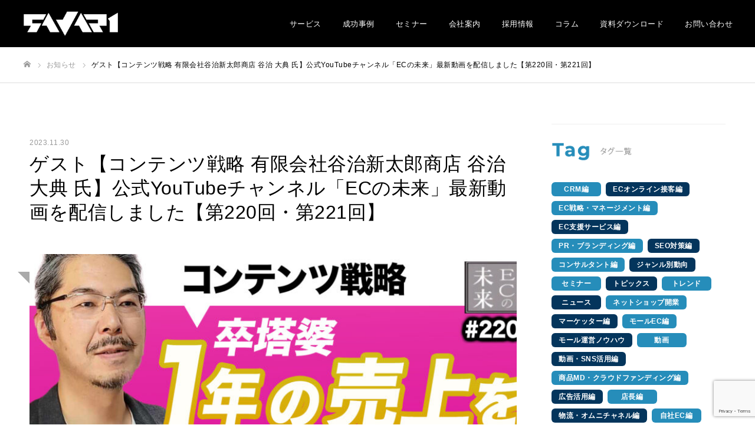

--- FILE ---
content_type: text/html; charset=UTF-8
request_url: https://savari.jp/newsinfo/category/%E3%82%B2%E3%82%B9%E3%83%88%E3%80%90%E3%82%B3%E3%83%B3%E3%83%86%E3%83%B3%E3%83%84%E6%88%A6%E7%95%A5-%E6%9C%89%E9%99%90%E4%BC%9A%E7%A4%BE%E8%B0%B7%E6%B2%BB%E6%96%B0%E5%A4%AA%E9%83%8E%E5%95%86%E5%BA%97/
body_size: 31717
content:


<!DOCTYPE html>
<html class="pc" dir="ltr" lang="ja" prefix="og: https://ogp.me/ns#">
<head>
<meta charset="UTF-8">
<!--[if IE]><meta http-equiv="X-UA-Compatible" content="IE=edge"><![endif]-->
<meta name="viewport" content="width=device-width">
<meta name="format-detection" content="telephone=no">

<link rel="pingback" href="https://savari.jp/xmlrpc.php">
<link rel="stylesheet" href="https://savari.jp/wp-content/themes/savari/style_add.css">
<link rel="stylesheet" href="https://savari.jp/wp-content/themes/savari/assets.css">
<link rel="stylesheet" href="https://cdnjs.cloudflare.com/ajax/libs/font-awesome-animation/0.2.1/font-awesome-animation.min.css">
<link rel="stylesheet" href="https://unpkg.com/swiper@7/swiper-bundle.min.css">
<script src="https://unpkg.com/swiper@7/swiper-bundle.min.js"></script>
<link rel="preconnect" href="https://fonts.googleapis.com">
<link rel="preconnect" href="https://fonts.gstatic.com" crossorigin>
<link href="https://fonts.googleapis.com/css2?family=Montserrat:wght@400;600;700;800&display=swap" rel="stylesheet">
	<style>img:is([sizes="auto" i], [sizes^="auto," i]) { contain-intrinsic-size: 3000px 1500px }</style>
	
		<!-- All in One SEO 4.8.4.1 - aioseo.com -->
		<title>ゲスト【コンテンツ戦略 有限会社谷治新太郎商店 谷治 大典 氏】公式YouTubeチャンネル「ECの未来」最新動画を配信しました【第220回・第221回】 - EC・D2Cのモール運用代行ならサヴァリ株式会社</title>
	<meta name="description" content="ネットショップにかかわる様々な方をお呼びして得意ジャンルのお話を伺う公式YouTubeチャンネル「ECの未来」" />
	<meta name="robots" content="max-image-preview:large" />
	<link rel="canonical" href="https://savari.jp/newsinfo/category/%e3%82%b2%e3%82%b9%e3%83%88%e3%80%90%e3%82%b3%e3%83%b3%e3%83%86%e3%83%b3%e3%83%84%e6%88%a6%e7%95%a5-%e6%9c%89%e9%99%90%e4%bc%9a%e7%a4%be%e8%b0%b7%e6%b2%bb%e6%96%b0%e5%a4%aa%e9%83%8e%e5%95%86%e5%ba%97/" />
	<meta name="generator" content="All in One SEO (AIOSEO) 4.8.4.1" />
		<meta property="og:locale" content="ja_JP" />
		<meta property="og:site_name" content="EC・D2Cのモール運用代行ならサヴァリ株式会社 - 楽天・アマゾンなどネットショップ運営代行をはじめ、モール通販特化のECサポート・ECコンサルティングを行っております。また楽天内広告運用・分析など楽天SEO対策からウェブ制作まで御社のネットショップをトータルサポートさせていただきます。" />
		<meta property="og:type" content="article" />
		<meta property="og:title" content="ゲスト【コンテンツ戦略 有限会社谷治新太郎商店 谷治 大典 氏】公式YouTubeチャンネル「ECの未来」最新動画を配信しました【第220回・第221回】 - EC・D2Cのモール運用代行ならサヴァリ株式会社" />
		<meta property="og:description" content="ネットショップにかかわる様々な方をお呼びして得意ジャンルのお話を伺う公式YouTubeチャンネル「ECの未来」" />
		<meta property="og:url" content="https://savari.jp/newsinfo/category/%e3%82%b2%e3%82%b9%e3%83%88%e3%80%90%e3%82%b3%e3%83%b3%e3%83%86%e3%83%b3%e3%83%84%e6%88%a6%e7%95%a5-%e6%9c%89%e9%99%90%e4%bc%9a%e7%a4%be%e8%b0%b7%e6%b2%bb%e6%96%b0%e5%a4%aa%e9%83%8e%e5%95%86%e5%ba%97/" />
		<meta property="article:published_time" content="2023-11-30T02:16:40+00:00" />
		<meta property="article:modified_time" content="2023-11-30T02:17:34+00:00" />
		<meta name="twitter:card" content="summary" />
		<meta name="twitter:title" content="ゲスト【コンテンツ戦略 有限会社谷治新太郎商店 谷治 大典 氏】公式YouTubeチャンネル「ECの未来」最新動画を配信しました【第220回・第221回】 - EC・D2Cのモール運用代行ならサヴァリ株式会社" />
		<meta name="twitter:description" content="ネットショップにかかわる様々な方をお呼びして得意ジャンルのお話を伺う公式YouTubeチャンネル「ECの未来」" />
		<script type="application/ld+json" class="aioseo-schema">
			{"@context":"https:\/\/schema.org","@graph":[{"@type":"BreadcrumbList","@id":"https:\/\/savari.jp\/newsinfo\/category\/%e3%82%b2%e3%82%b9%e3%83%88%e3%80%90%e3%82%b3%e3%83%b3%e3%83%86%e3%83%b3%e3%83%84%e6%88%a6%e7%95%a5-%e6%9c%89%e9%99%90%e4%bc%9a%e7%a4%be%e8%b0%b7%e6%b2%bb%e6%96%b0%e5%a4%aa%e9%83%8e%e5%95%86%e5%ba%97\/#breadcrumblist","itemListElement":[{"@type":"ListItem","@id":"https:\/\/savari.jp#listItem","position":1,"name":"\u30db\u30fc\u30e0","item":"https:\/\/savari.jp","nextItem":{"@type":"ListItem","@id":"https:\/\/savari.jp\/newsinfo\/category\/%e3%82%b2%e3%82%b9%e3%83%88%e3%80%90%e3%82%b3%e3%83%b3%e3%83%86%e3%83%b3%e3%83%84%e6%88%a6%e7%95%a5-%e6%9c%89%e9%99%90%e4%bc%9a%e7%a4%be%e8%b0%b7%e6%b2%bb%e6%96%b0%e5%a4%aa%e9%83%8e%e5%95%86%e5%ba%97\/#listItem","name":"\u30b2\u30b9\u30c8\u3010\u30b3\u30f3\u30c6\u30f3\u30c4\u6226\u7565 \u6709\u9650\u4f1a\u793e\u8c37\u6cbb\u65b0\u592a\u90ce\u5546\u5e97 \u8c37\u6cbb \u5927\u5178 \u6c0f\u3011\u516c\u5f0fYouTube\u30c1\u30e3\u30f3\u30cd\u30eb\u300cEC\u306e\u672a\u6765\u300d\u6700\u65b0\u52d5\u753b\u3092\u914d\u4fe1\u3057\u307e\u3057\u305f\u3010\u7b2c220\u56de\u30fb\u7b2c221\u56de\u3011"}},{"@type":"ListItem","@id":"https:\/\/savari.jp\/newsinfo\/category\/%e3%82%b2%e3%82%b9%e3%83%88%e3%80%90%e3%82%b3%e3%83%b3%e3%83%86%e3%83%b3%e3%83%84%e6%88%a6%e7%95%a5-%e6%9c%89%e9%99%90%e4%bc%9a%e7%a4%be%e8%b0%b7%e6%b2%bb%e6%96%b0%e5%a4%aa%e9%83%8e%e5%95%86%e5%ba%97\/#listItem","position":2,"name":"\u30b2\u30b9\u30c8\u3010\u30b3\u30f3\u30c6\u30f3\u30c4\u6226\u7565 \u6709\u9650\u4f1a\u793e\u8c37\u6cbb\u65b0\u592a\u90ce\u5546\u5e97 \u8c37\u6cbb \u5927\u5178 \u6c0f\u3011\u516c\u5f0fYouTube\u30c1\u30e3\u30f3\u30cd\u30eb\u300cEC\u306e\u672a\u6765\u300d\u6700\u65b0\u52d5\u753b\u3092\u914d\u4fe1\u3057\u307e\u3057\u305f\u3010\u7b2c220\u56de\u30fb\u7b2c221\u56de\u3011","previousItem":{"@type":"ListItem","@id":"https:\/\/savari.jp#listItem","name":"\u30db\u30fc\u30e0"}}]},{"@type":"Organization","@id":"https:\/\/savari.jp\/#organization","name":"EC\u30b5\u30a4\u30c8\u3001\u30cd\u30c3\u30c8\u30b7\u30e7\u30c3\u30d7\u904b\u55b6\u4ee3\u884c\u306e\u30b5\u30f4\u30a1\u30ea\u682a\u5f0f\u4f1a\u793e","description":"\u697d\u5929\u30fb\u30a2\u30de\u30be\u30f3\u306a\u3069\u30cd\u30c3\u30c8\u30b7\u30e7\u30c3\u30d7\u904b\u55b6\u4ee3\u884c\u3092\u306f\u3058\u3081\u3001\u30e2\u30fc\u30eb\u901a\u8ca9\u7279\u5316\u306eEC\u30b5\u30dd\u30fc\u30c8\u30fbEC\u30b3\u30f3\u30b5\u30eb\u30c6\u30a3\u30f3\u30b0\u3092\u884c\u3063\u3066\u304a\u308a\u307e\u3059\u3002\u307e\u305f\u697d\u5929\u5185\u5e83\u544a\u904b\u7528\u30fb\u5206\u6790\u306a\u3069\u697d\u5929SEO\u5bfe\u7b56\u304b\u3089\u30a6\u30a7\u30d6\u5236\u4f5c\u307e\u3067\u5fa1\u793e\u306e\u30cd\u30c3\u30c8\u30b7\u30e7\u30c3\u30d7\u3092\u30c8\u30fc\u30bf\u30eb\u30b5\u30dd\u30fc\u30c8\u3055\u305b\u3066\u3044\u305f\u3060\u304d\u307e\u3059\u3002","url":"https:\/\/savari.jp\/"},{"@type":"WebPage","@id":"https:\/\/savari.jp\/newsinfo\/category\/%e3%82%b2%e3%82%b9%e3%83%88%e3%80%90%e3%82%b3%e3%83%b3%e3%83%86%e3%83%b3%e3%83%84%e6%88%a6%e7%95%a5-%e6%9c%89%e9%99%90%e4%bc%9a%e7%a4%be%e8%b0%b7%e6%b2%bb%e6%96%b0%e5%a4%aa%e9%83%8e%e5%95%86%e5%ba%97\/#webpage","url":"https:\/\/savari.jp\/newsinfo\/category\/%e3%82%b2%e3%82%b9%e3%83%88%e3%80%90%e3%82%b3%e3%83%b3%e3%83%86%e3%83%b3%e3%83%84%e6%88%a6%e7%95%a5-%e6%9c%89%e9%99%90%e4%bc%9a%e7%a4%be%e8%b0%b7%e6%b2%bb%e6%96%b0%e5%a4%aa%e9%83%8e%e5%95%86%e5%ba%97\/","name":"\u30b2\u30b9\u30c8\u3010\u30b3\u30f3\u30c6\u30f3\u30c4\u6226\u7565 \u6709\u9650\u4f1a\u793e\u8c37\u6cbb\u65b0\u592a\u90ce\u5546\u5e97 \u8c37\u6cbb \u5927\u5178 \u6c0f\u3011\u516c\u5f0fYouTube\u30c1\u30e3\u30f3\u30cd\u30eb\u300cEC\u306e\u672a\u6765\u300d\u6700\u65b0\u52d5\u753b\u3092\u914d\u4fe1\u3057\u307e\u3057\u305f\u3010\u7b2c220\u56de\u30fb\u7b2c221\u56de\u3011 - EC\u30fbD2C\u306e\u30e2\u30fc\u30eb\u904b\u7528\u4ee3\u884c\u306a\u3089\u30b5\u30f4\u30a1\u30ea\u682a\u5f0f\u4f1a\u793e","description":"\u30cd\u30c3\u30c8\u30b7\u30e7\u30c3\u30d7\u306b\u304b\u304b\u308f\u308b\u69d8\u3005\u306a\u65b9\u3092\u304a\u547c\u3073\u3057\u3066\u5f97\u610f\u30b8\u30e3\u30f3\u30eb\u306e\u304a\u8a71\u3092\u4f3a\u3046\u516c\u5f0fYouTube\u30c1\u30e3\u30f3\u30cd\u30eb\u300cEC\u306e\u672a\u6765\u300d","inLanguage":"ja","isPartOf":{"@id":"https:\/\/savari.jp\/#website"},"breadcrumb":{"@id":"https:\/\/savari.jp\/newsinfo\/category\/%e3%82%b2%e3%82%b9%e3%83%88%e3%80%90%e3%82%b3%e3%83%b3%e3%83%86%e3%83%b3%e3%83%84%e6%88%a6%e7%95%a5-%e6%9c%89%e9%99%90%e4%bc%9a%e7%a4%be%e8%b0%b7%e6%b2%bb%e6%96%b0%e5%a4%aa%e9%83%8e%e5%95%86%e5%ba%97\/#breadcrumblist"},"image":{"@type":"ImageObject","url":"https:\/\/savari.jp\/wp-content\/uploads\/2023\/11\/220\u30b3\u30f3\u30c6\u30f3\u30c4\u6226\u7565\u30021\u5e74\u9593\u5206\u306e\u58f2\u4e0a\u30921\u65e5\u306e\u58f2\u4e0a\u306b\u6fc0\u5909\u3055\u305b\u305f\u65b9\u6cd5.jpg","@id":"https:\/\/savari.jp\/newsinfo\/category\/%e3%82%b2%e3%82%b9%e3%83%88%e3%80%90%e3%82%b3%e3%83%b3%e3%83%86%e3%83%b3%e3%83%84%e6%88%a6%e7%95%a5-%e6%9c%89%e9%99%90%e4%bc%9a%e7%a4%be%e8%b0%b7%e6%b2%bb%e6%96%b0%e5%a4%aa%e9%83%8e%e5%95%86%e5%ba%97\/#mainImage","width":1280,"height":720},"primaryImageOfPage":{"@id":"https:\/\/savari.jp\/newsinfo\/category\/%e3%82%b2%e3%82%b9%e3%83%88%e3%80%90%e3%82%b3%e3%83%b3%e3%83%86%e3%83%b3%e3%83%84%e6%88%a6%e7%95%a5-%e6%9c%89%e9%99%90%e4%bc%9a%e7%a4%be%e8%b0%b7%e6%b2%bb%e6%96%b0%e5%a4%aa%e9%83%8e%e5%95%86%e5%ba%97\/#mainImage"},"datePublished":"2023-11-30T11:16:40+09:00","dateModified":"2023-11-30T11:17:34+09:00"},{"@type":"WebSite","@id":"https:\/\/savari.jp\/#website","url":"https:\/\/savari.jp\/","name":"EC\u30b5\u30a4\u30c8\u3001\u30cd\u30c3\u30c8\u30b7\u30e7\u30c3\u30d7\u904b\u55b6\u4ee3\u884c\u306e\u30b5\u30f4\u30a1\u30ea\u682a\u5f0f\u4f1a\u793e","description":"\u697d\u5929\u30fb\u30a2\u30de\u30be\u30f3\u306a\u3069\u30cd\u30c3\u30c8\u30b7\u30e7\u30c3\u30d7\u904b\u55b6\u4ee3\u884c\u3092\u306f\u3058\u3081\u3001\u30e2\u30fc\u30eb\u901a\u8ca9\u7279\u5316\u306eEC\u30b5\u30dd\u30fc\u30c8\u30fbEC\u30b3\u30f3\u30b5\u30eb\u30c6\u30a3\u30f3\u30b0\u3092\u884c\u3063\u3066\u304a\u308a\u307e\u3059\u3002\u307e\u305f\u697d\u5929\u5185\u5e83\u544a\u904b\u7528\u30fb\u5206\u6790\u306a\u3069\u697d\u5929SEO\u5bfe\u7b56\u304b\u3089\u30a6\u30a7\u30d6\u5236\u4f5c\u307e\u3067\u5fa1\u793e\u306e\u30cd\u30c3\u30c8\u30b7\u30e7\u30c3\u30d7\u3092\u30c8\u30fc\u30bf\u30eb\u30b5\u30dd\u30fc\u30c8\u3055\u305b\u3066\u3044\u305f\u3060\u304d\u307e\u3059\u3002","inLanguage":"ja","publisher":{"@id":"https:\/\/savari.jp\/#organization"}}]}
		</script>
		<!-- All in One SEO -->

<link rel='dns-prefetch' href='//js.hs-scripts.com' />
<link rel="alternate" type="application/rss+xml" title="EC・D2Cのモール運用代行ならサヴァリ株式会社 &raquo; フィード" href="https://savari.jp/feed/" />
<link rel="alternate" type="application/rss+xml" title="EC・D2Cのモール運用代行ならサヴァリ株式会社 &raquo; コメントフィード" href="https://savari.jp/comments/feed/" />
<script type="text/javascript">
/* <![CDATA[ */
window._wpemojiSettings = {"baseUrl":"https:\/\/s.w.org\/images\/core\/emoji\/16.0.1\/72x72\/","ext":".png","svgUrl":"https:\/\/s.w.org\/images\/core\/emoji\/16.0.1\/svg\/","svgExt":".svg","source":{"concatemoji":"https:\/\/savari.jp\/wp-includes\/js\/wp-emoji-release.min.js?ver=e5789de5aa72ed1208978bc77a48a798"}};
/*! This file is auto-generated */
!function(s,n){var o,i,e;function c(e){try{var t={supportTests:e,timestamp:(new Date).valueOf()};sessionStorage.setItem(o,JSON.stringify(t))}catch(e){}}function p(e,t,n){e.clearRect(0,0,e.canvas.width,e.canvas.height),e.fillText(t,0,0);var t=new Uint32Array(e.getImageData(0,0,e.canvas.width,e.canvas.height).data),a=(e.clearRect(0,0,e.canvas.width,e.canvas.height),e.fillText(n,0,0),new Uint32Array(e.getImageData(0,0,e.canvas.width,e.canvas.height).data));return t.every(function(e,t){return e===a[t]})}function u(e,t){e.clearRect(0,0,e.canvas.width,e.canvas.height),e.fillText(t,0,0);for(var n=e.getImageData(16,16,1,1),a=0;a<n.data.length;a++)if(0!==n.data[a])return!1;return!0}function f(e,t,n,a){switch(t){case"flag":return n(e,"\ud83c\udff3\ufe0f\u200d\u26a7\ufe0f","\ud83c\udff3\ufe0f\u200b\u26a7\ufe0f")?!1:!n(e,"\ud83c\udde8\ud83c\uddf6","\ud83c\udde8\u200b\ud83c\uddf6")&&!n(e,"\ud83c\udff4\udb40\udc67\udb40\udc62\udb40\udc65\udb40\udc6e\udb40\udc67\udb40\udc7f","\ud83c\udff4\u200b\udb40\udc67\u200b\udb40\udc62\u200b\udb40\udc65\u200b\udb40\udc6e\u200b\udb40\udc67\u200b\udb40\udc7f");case"emoji":return!a(e,"\ud83e\udedf")}return!1}function g(e,t,n,a){var r="undefined"!=typeof WorkerGlobalScope&&self instanceof WorkerGlobalScope?new OffscreenCanvas(300,150):s.createElement("canvas"),o=r.getContext("2d",{willReadFrequently:!0}),i=(o.textBaseline="top",o.font="600 32px Arial",{});return e.forEach(function(e){i[e]=t(o,e,n,a)}),i}function t(e){var t=s.createElement("script");t.src=e,t.defer=!0,s.head.appendChild(t)}"undefined"!=typeof Promise&&(o="wpEmojiSettingsSupports",i=["flag","emoji"],n.supports={everything:!0,everythingExceptFlag:!0},e=new Promise(function(e){s.addEventListener("DOMContentLoaded",e,{once:!0})}),new Promise(function(t){var n=function(){try{var e=JSON.parse(sessionStorage.getItem(o));if("object"==typeof e&&"number"==typeof e.timestamp&&(new Date).valueOf()<e.timestamp+604800&&"object"==typeof e.supportTests)return e.supportTests}catch(e){}return null}();if(!n){if("undefined"!=typeof Worker&&"undefined"!=typeof OffscreenCanvas&&"undefined"!=typeof URL&&URL.createObjectURL&&"undefined"!=typeof Blob)try{var e="postMessage("+g.toString()+"("+[JSON.stringify(i),f.toString(),p.toString(),u.toString()].join(",")+"));",a=new Blob([e],{type:"text/javascript"}),r=new Worker(URL.createObjectURL(a),{name:"wpTestEmojiSupports"});return void(r.onmessage=function(e){c(n=e.data),r.terminate(),t(n)})}catch(e){}c(n=g(i,f,p,u))}t(n)}).then(function(e){for(var t in e)n.supports[t]=e[t],n.supports.everything=n.supports.everything&&n.supports[t],"flag"!==t&&(n.supports.everythingExceptFlag=n.supports.everythingExceptFlag&&n.supports[t]);n.supports.everythingExceptFlag=n.supports.everythingExceptFlag&&!n.supports.flag,n.DOMReady=!1,n.readyCallback=function(){n.DOMReady=!0}}).then(function(){return e}).then(function(){var e;n.supports.everything||(n.readyCallback(),(e=n.source||{}).concatemoji?t(e.concatemoji):e.wpemoji&&e.twemoji&&(t(e.twemoji),t(e.wpemoji)))}))}((window,document),window._wpemojiSettings);
/* ]]> */
</script>
<link rel='stylesheet' id='style-css' href='https://savari.jp/wp-content/themes/savari/style.css?ver=1.9.2' type='text/css' media='all' />
<style id='wp-emoji-styles-inline-css' type='text/css'>

	img.wp-smiley, img.emoji {
		display: inline !important;
		border: none !important;
		box-shadow: none !important;
		height: 1em !important;
		width: 1em !important;
		margin: 0 0.07em !important;
		vertical-align: -0.1em !important;
		background: none !important;
		padding: 0 !important;
	}
</style>
<link rel='stylesheet' id='wp-block-library-css' href='https://savari.jp/wp-includes/css/dist/block-library/style.min.css?ver=e5789de5aa72ed1208978bc77a48a798' type='text/css' media='all' />
<style id='classic-theme-styles-inline-css' type='text/css'>
/*! This file is auto-generated */
.wp-block-button__link{color:#fff;background-color:#32373c;border-radius:9999px;box-shadow:none;text-decoration:none;padding:calc(.667em + 2px) calc(1.333em + 2px);font-size:1.125em}.wp-block-file__button{background:#32373c;color:#fff;text-decoration:none}
</style>
<style id='global-styles-inline-css' type='text/css'>
:root{--wp--preset--aspect-ratio--square: 1;--wp--preset--aspect-ratio--4-3: 4/3;--wp--preset--aspect-ratio--3-4: 3/4;--wp--preset--aspect-ratio--3-2: 3/2;--wp--preset--aspect-ratio--2-3: 2/3;--wp--preset--aspect-ratio--16-9: 16/9;--wp--preset--aspect-ratio--9-16: 9/16;--wp--preset--color--black: #000000;--wp--preset--color--cyan-bluish-gray: #abb8c3;--wp--preset--color--white: #ffffff;--wp--preset--color--pale-pink: #f78da7;--wp--preset--color--vivid-red: #cf2e2e;--wp--preset--color--luminous-vivid-orange: #ff6900;--wp--preset--color--luminous-vivid-amber: #fcb900;--wp--preset--color--light-green-cyan: #7bdcb5;--wp--preset--color--vivid-green-cyan: #00d084;--wp--preset--color--pale-cyan-blue: #8ed1fc;--wp--preset--color--vivid-cyan-blue: #0693e3;--wp--preset--color--vivid-purple: #9b51e0;--wp--preset--gradient--vivid-cyan-blue-to-vivid-purple: linear-gradient(135deg,rgba(6,147,227,1) 0%,rgb(155,81,224) 100%);--wp--preset--gradient--light-green-cyan-to-vivid-green-cyan: linear-gradient(135deg,rgb(122,220,180) 0%,rgb(0,208,130) 100%);--wp--preset--gradient--luminous-vivid-amber-to-luminous-vivid-orange: linear-gradient(135deg,rgba(252,185,0,1) 0%,rgba(255,105,0,1) 100%);--wp--preset--gradient--luminous-vivid-orange-to-vivid-red: linear-gradient(135deg,rgba(255,105,0,1) 0%,rgb(207,46,46) 100%);--wp--preset--gradient--very-light-gray-to-cyan-bluish-gray: linear-gradient(135deg,rgb(238,238,238) 0%,rgb(169,184,195) 100%);--wp--preset--gradient--cool-to-warm-spectrum: linear-gradient(135deg,rgb(74,234,220) 0%,rgb(151,120,209) 20%,rgb(207,42,186) 40%,rgb(238,44,130) 60%,rgb(251,105,98) 80%,rgb(254,248,76) 100%);--wp--preset--gradient--blush-light-purple: linear-gradient(135deg,rgb(255,206,236) 0%,rgb(152,150,240) 100%);--wp--preset--gradient--blush-bordeaux: linear-gradient(135deg,rgb(254,205,165) 0%,rgb(254,45,45) 50%,rgb(107,0,62) 100%);--wp--preset--gradient--luminous-dusk: linear-gradient(135deg,rgb(255,203,112) 0%,rgb(199,81,192) 50%,rgb(65,88,208) 100%);--wp--preset--gradient--pale-ocean: linear-gradient(135deg,rgb(255,245,203) 0%,rgb(182,227,212) 50%,rgb(51,167,181) 100%);--wp--preset--gradient--electric-grass: linear-gradient(135deg,rgb(202,248,128) 0%,rgb(113,206,126) 100%);--wp--preset--gradient--midnight: linear-gradient(135deg,rgb(2,3,129) 0%,rgb(40,116,252) 100%);--wp--preset--font-size--small: 13px;--wp--preset--font-size--medium: 20px;--wp--preset--font-size--large: 36px;--wp--preset--font-size--x-large: 42px;--wp--preset--spacing--20: 0.44rem;--wp--preset--spacing--30: 0.67rem;--wp--preset--spacing--40: 1rem;--wp--preset--spacing--50: 1.5rem;--wp--preset--spacing--60: 2.25rem;--wp--preset--spacing--70: 3.38rem;--wp--preset--spacing--80: 5.06rem;--wp--preset--shadow--natural: 6px 6px 9px rgba(0, 0, 0, 0.2);--wp--preset--shadow--deep: 12px 12px 50px rgba(0, 0, 0, 0.4);--wp--preset--shadow--sharp: 6px 6px 0px rgba(0, 0, 0, 0.2);--wp--preset--shadow--outlined: 6px 6px 0px -3px rgba(255, 255, 255, 1), 6px 6px rgba(0, 0, 0, 1);--wp--preset--shadow--crisp: 6px 6px 0px rgba(0, 0, 0, 1);}:where(.is-layout-flex){gap: 0.5em;}:where(.is-layout-grid){gap: 0.5em;}body .is-layout-flex{display: flex;}.is-layout-flex{flex-wrap: wrap;align-items: center;}.is-layout-flex > :is(*, div){margin: 0;}body .is-layout-grid{display: grid;}.is-layout-grid > :is(*, div){margin: 0;}:where(.wp-block-columns.is-layout-flex){gap: 2em;}:where(.wp-block-columns.is-layout-grid){gap: 2em;}:where(.wp-block-post-template.is-layout-flex){gap: 1.25em;}:where(.wp-block-post-template.is-layout-grid){gap: 1.25em;}.has-black-color{color: var(--wp--preset--color--black) !important;}.has-cyan-bluish-gray-color{color: var(--wp--preset--color--cyan-bluish-gray) !important;}.has-white-color{color: var(--wp--preset--color--white) !important;}.has-pale-pink-color{color: var(--wp--preset--color--pale-pink) !important;}.has-vivid-red-color{color: var(--wp--preset--color--vivid-red) !important;}.has-luminous-vivid-orange-color{color: var(--wp--preset--color--luminous-vivid-orange) !important;}.has-luminous-vivid-amber-color{color: var(--wp--preset--color--luminous-vivid-amber) !important;}.has-light-green-cyan-color{color: var(--wp--preset--color--light-green-cyan) !important;}.has-vivid-green-cyan-color{color: var(--wp--preset--color--vivid-green-cyan) !important;}.has-pale-cyan-blue-color{color: var(--wp--preset--color--pale-cyan-blue) !important;}.has-vivid-cyan-blue-color{color: var(--wp--preset--color--vivid-cyan-blue) !important;}.has-vivid-purple-color{color: var(--wp--preset--color--vivid-purple) !important;}.has-black-background-color{background-color: var(--wp--preset--color--black) !important;}.has-cyan-bluish-gray-background-color{background-color: var(--wp--preset--color--cyan-bluish-gray) !important;}.has-white-background-color{background-color: var(--wp--preset--color--white) !important;}.has-pale-pink-background-color{background-color: var(--wp--preset--color--pale-pink) !important;}.has-vivid-red-background-color{background-color: var(--wp--preset--color--vivid-red) !important;}.has-luminous-vivid-orange-background-color{background-color: var(--wp--preset--color--luminous-vivid-orange) !important;}.has-luminous-vivid-amber-background-color{background-color: var(--wp--preset--color--luminous-vivid-amber) !important;}.has-light-green-cyan-background-color{background-color: var(--wp--preset--color--light-green-cyan) !important;}.has-vivid-green-cyan-background-color{background-color: var(--wp--preset--color--vivid-green-cyan) !important;}.has-pale-cyan-blue-background-color{background-color: var(--wp--preset--color--pale-cyan-blue) !important;}.has-vivid-cyan-blue-background-color{background-color: var(--wp--preset--color--vivid-cyan-blue) !important;}.has-vivid-purple-background-color{background-color: var(--wp--preset--color--vivid-purple) !important;}.has-black-border-color{border-color: var(--wp--preset--color--black) !important;}.has-cyan-bluish-gray-border-color{border-color: var(--wp--preset--color--cyan-bluish-gray) !important;}.has-white-border-color{border-color: var(--wp--preset--color--white) !important;}.has-pale-pink-border-color{border-color: var(--wp--preset--color--pale-pink) !important;}.has-vivid-red-border-color{border-color: var(--wp--preset--color--vivid-red) !important;}.has-luminous-vivid-orange-border-color{border-color: var(--wp--preset--color--luminous-vivid-orange) !important;}.has-luminous-vivid-amber-border-color{border-color: var(--wp--preset--color--luminous-vivid-amber) !important;}.has-light-green-cyan-border-color{border-color: var(--wp--preset--color--light-green-cyan) !important;}.has-vivid-green-cyan-border-color{border-color: var(--wp--preset--color--vivid-green-cyan) !important;}.has-pale-cyan-blue-border-color{border-color: var(--wp--preset--color--pale-cyan-blue) !important;}.has-vivid-cyan-blue-border-color{border-color: var(--wp--preset--color--vivid-cyan-blue) !important;}.has-vivid-purple-border-color{border-color: var(--wp--preset--color--vivid-purple) !important;}.has-vivid-cyan-blue-to-vivid-purple-gradient-background{background: var(--wp--preset--gradient--vivid-cyan-blue-to-vivid-purple) !important;}.has-light-green-cyan-to-vivid-green-cyan-gradient-background{background: var(--wp--preset--gradient--light-green-cyan-to-vivid-green-cyan) !important;}.has-luminous-vivid-amber-to-luminous-vivid-orange-gradient-background{background: var(--wp--preset--gradient--luminous-vivid-amber-to-luminous-vivid-orange) !important;}.has-luminous-vivid-orange-to-vivid-red-gradient-background{background: var(--wp--preset--gradient--luminous-vivid-orange-to-vivid-red) !important;}.has-very-light-gray-to-cyan-bluish-gray-gradient-background{background: var(--wp--preset--gradient--very-light-gray-to-cyan-bluish-gray) !important;}.has-cool-to-warm-spectrum-gradient-background{background: var(--wp--preset--gradient--cool-to-warm-spectrum) !important;}.has-blush-light-purple-gradient-background{background: var(--wp--preset--gradient--blush-light-purple) !important;}.has-blush-bordeaux-gradient-background{background: var(--wp--preset--gradient--blush-bordeaux) !important;}.has-luminous-dusk-gradient-background{background: var(--wp--preset--gradient--luminous-dusk) !important;}.has-pale-ocean-gradient-background{background: var(--wp--preset--gradient--pale-ocean) !important;}.has-electric-grass-gradient-background{background: var(--wp--preset--gradient--electric-grass) !important;}.has-midnight-gradient-background{background: var(--wp--preset--gradient--midnight) !important;}.has-small-font-size{font-size: var(--wp--preset--font-size--small) !important;}.has-medium-font-size{font-size: var(--wp--preset--font-size--medium) !important;}.has-large-font-size{font-size: var(--wp--preset--font-size--large) !important;}.has-x-large-font-size{font-size: var(--wp--preset--font-size--x-large) !important;}
:where(.wp-block-post-template.is-layout-flex){gap: 1.25em;}:where(.wp-block-post-template.is-layout-grid){gap: 1.25em;}
:where(.wp-block-columns.is-layout-flex){gap: 2em;}:where(.wp-block-columns.is-layout-grid){gap: 2em;}
:root :where(.wp-block-pullquote){font-size: 1.5em;line-height: 1.6;}
</style>
<link rel='stylesheet' id='contact-form-7-css' href='https://savari.jp/wp-content/plugins/contact-form-7/includes/css/styles.css?ver=6.1' type='text/css' media='all' />
<link rel='stylesheet' id='toc-screen-css' href='https://savari.jp/wp-content/plugins/table-of-contents-plus/screen.min.css?ver=2411.1' type='text/css' media='all' />
<link rel='stylesheet' id='author-profile-widget-css-css' href='https://savari.jp/wp-content/plugins/author-profile-widget/./css/author-profile-widget.css?ver=e5789de5aa72ed1208978bc77a48a798' type='text/css' media='all' />
<!--n2css--><!--n2js--><script type="text/javascript" src="https://savari.jp/wp-includes/js/jquery/jquery.min.js?ver=3.7.1" id="jquery-core-js"></script>
<script type="text/javascript" src="https://savari.jp/wp-includes/js/jquery/jquery-migrate.min.js?ver=3.4.1" id="jquery-migrate-js"></script>
<link rel="https://api.w.org/" href="https://savari.jp/wp-json/" /><link rel="alternate" title="oEmbed (JSON)" type="application/json+oembed" href="https://savari.jp/wp-json/oembed/1.0/embed?url=https%3A%2F%2Fsavari.jp%2Fnewsinfo%2Fcategory%2F%25e3%2582%25b2%25e3%2582%25b9%25e3%2583%2588%25e3%2580%2590%25e3%2582%25b3%25e3%2583%25b3%25e3%2583%2586%25e3%2583%25b3%25e3%2583%2584%25e6%2588%25a6%25e7%2595%25a5-%25e6%259c%2589%25e9%2599%2590%25e4%25bc%259a%25e7%25a4%25be%25e8%25b0%25b7%25e6%25b2%25bb%25e6%2596%25b0%25e5%25a4%25aa%25e9%2583%258e%25e5%2595%2586%25e5%25ba%2597%2F" />
<link rel="alternate" title="oEmbed (XML)" type="text/xml+oembed" href="https://savari.jp/wp-json/oembed/1.0/embed?url=https%3A%2F%2Fsavari.jp%2Fnewsinfo%2Fcategory%2F%25e3%2582%25b2%25e3%2582%25b9%25e3%2583%2588%25e3%2580%2590%25e3%2582%25b3%25e3%2583%25b3%25e3%2583%2586%25e3%2583%25b3%25e3%2583%2584%25e6%2588%25a6%25e7%2595%25a5-%25e6%259c%2589%25e9%2599%2590%25e4%25bc%259a%25e7%25a4%25be%25e8%25b0%25b7%25e6%25b2%25bb%25e6%2596%25b0%25e5%25a4%25aa%25e9%2583%258e%25e5%2595%2586%25e5%25ba%2597%2F&#038;format=xml" />
<!-- start Simple Custom CSS and JS -->
<style type="text/css">
/* ここにCSSコードを追加

例:
.example {
    color: red;
}

CSS の知識に磨きをかけるためにご覧ください。
http://www.w3schools.com/css/css_syntax.asp

コメント終わり */ 

</style>
<!-- end Simple Custom CSS and JS -->
<!-- start Simple Custom CSS and JS -->
<!-- LINE Tag Base Code -->
<!-- Do Not Modify -->
<script>
(function(g,d,o){
  g._ltq=g._ltq||[];g._lt=g._lt||function(){g._ltq.push(arguments)};
  var h=location.protocol==='https:'?'https://d.line-scdn.net':'http://d.line-cdn.net';
  var s=d.createElement('script');s.async=1;
  s.src=o||h+'/n/line_tag/public/release/v1/lt.js';
  var t=d.getElementsByTagName('script')[0];t.parentNode.insertBefore(s,t);
    })(window, document);
_lt('init', {
  customerType: 'lap',
  tagId: '84687593-cdd3-47f2-9034-a458ff89c6fb'
});
_lt('send', 'pv', ['84687593-cdd3-47f2-9034-a458ff89c6fb']);
</script>
<noscript>
  <img height="1" width="1" style="display:none"
       src="https://tr.line.me/tag.gif?c_t=lap&t_id=84687593-cdd3-47f2-9034-a458ff89c6fb&e=pv&noscript=1" />
</noscript>
<!-- End LINE Tag Base Code --><!-- end Simple Custom CSS and JS -->

<link rel='stylesheet' id='6017-css' href='//savari.jp/wp-content/uploads/custom-css-js/6017.css?v=8556' type="text/css" media='all' />
			<!-- DO NOT COPY THIS SNIPPET! Start of Page Analytics Tracking for HubSpot WordPress plugin v11.3.16-->
			<script class="hsq-set-content-id" data-content-id="blog-post">
				var _hsq = _hsq || [];
				_hsq.push(["setContentType", "blog-post"]);
			</script>
			<!-- DO NOT COPY THIS SNIPPET! End of Page Analytics Tracking for HubSpot WordPress plugin -->
			
<link rel="stylesheet" href="https://savari.jp/wp-content/themes/savari/css/design-plus.css?ver=1.9.2">
<link rel="stylesheet" href="https://savari.jp/wp-content/themes/savari/css/sns-botton.css?ver=1.9.2">
<link rel="stylesheet" media="screen and (max-width:1050px)" href="https://savari.jp/wp-content/themes/savari/css/responsive.css?ver=1.9.2">
<link rel="stylesheet" media="screen and (max-width:1050px)" href="https://savari.jp/wp-content/themes/savari/css/footer-bar.css?ver=1.9.2">

<script src="https://savari.jp/wp-content/themes/savari/js/jquery.easing.1.4.js?ver=1.9.2"></script>
<script src="https://savari.jp/wp-content/themes/savari/js/jscript.js?ver=1.9.2"></script>
<script src="https://savari.jp/wp-content/themes/savari/js/comment.js?ver=1.9.2"></script>

<link rel="stylesheet" href="https://savari.jp/wp-content/themes/savari/js/simplebar.css?ver=1.9.2">
<script src="https://savari.jp/wp-content/themes/savari/js/simplebar.min.js?ver=1.9.2"></script>


<script src="https://savari.jp/wp-content/themes/savari/js/header_fix.js?ver=1.9.2"></script>
<script src="https://savari.jp/wp-content/themes/savari/js/header_fix_mobile.js?ver=1.9.2"></script>

<style type="text/css">

body, input, textarea { font-family: "Hiragino Sans", "ヒラギノ角ゴ ProN", "Hiragino Kaku Gothic ProN", "游ゴシック", YuGothic, "メイリオ", Meiryo, sans-serif; }

.rich_font, .p-vertical { font-family: "Hiragino Sans", "ヒラギノ角ゴ ProN", "Hiragino Kaku Gothic ProN", "游ゴシック", YuGothic, "メイリオ", Meiryo, sans-serif; font-weight:500; }

.rich_font_type1 { font-family: Arial, "Hiragino Kaku Gothic ProN", "ヒラギノ角ゴ ProN W3", "メイリオ", Meiryo, sans-serif; }
.rich_font_type2 { font-family: "Hiragino Sans", "ヒラギノ角ゴ ProN", "Hiragino Kaku Gothic ProN", "游ゴシック", YuGothic, "メイリオ", Meiryo, sans-serif; font-weight:500; }
.rich_font_type3 { font-family: "Times New Roman" , "游明朝" , "Yu Mincho" , "游明朝体" , "YuMincho" , "ヒラギノ明朝 Pro W3" , "Hiragino Mincho Pro" , "HiraMinProN-W3" , "HGS明朝E" , "ＭＳ Ｐ明朝" , "MS PMincho" , serif; font-weight:500; }

.post_content, #next_prev_post { font-family: "Hiragino Sans", "ヒラギノ角ゴ ProN", "Hiragino Kaku Gothic ProN", "游ゴシック", YuGothic, "メイリオ", Meiryo, sans-serif; }

#header, #header a, #menu_button:before { color:#ffffff; }
#header a:hover, #menu_button:hover:before { color:rgba(255,255,255,0.5); }
#header.active, .header_fix #header, .header_fix_mobile #header {
  color:#000000;
  background:rgba(255,255,255,1);
}
#header.active a, .header_fix #header a, .header_fix_mobile #header a, .header_fix_mobile #menu_button:before { color:#000000; }
#header.active a:hover, .header_fix #header a:hover, .header_fix_mobile #header a:hover, .header_fix_mobile #menu_button:hover:before { color:#999999; }
@media screen and (max-width:1050px) {
  #header {
    color:#000000;
    background:rgba(255,255,255,1);
  }
  #header a, #menu_button:before { color:#000000; }
  #header a:hover, #menu_button:hover:before { color:#999999; }
}

#global_menu > ul > li > a { color:#ffffff; }
#global_menu > ul > li > a:hover { color:rgba(255,255,255,0.5); }
#global_menu > ul > li a.active, #global_menu > ul > li.active_button > a { color:#999999; }
#global_menu ul ul a { color:#FFFFFF !important; background:#000000; }
#global_menu ul ul a:hover { background:#333333; }

#drawer_menu { background:#222222; }
#mobile_menu a { color:#ffffff; background:#222222; border-bottom:1px solid #444444; }
#mobile_menu li li a { background:#333333; }
#mobile_menu a:hover, #drawer_menu .close_button:hover, #mobile_menu .child_menu_button:hover { color:#ffffff; background:#268dba; }

.megamenu_blog_list { background:#000000; }
.megamenu_blog_list_inner { border-color:rgba(255,255,255,0.3); }
.megamenu_blog_list .menu_area a, .megamenu_blog_list .menu_area a:hover, .megamenu_blog_list .menu_area li.active a, .megamenu_blog_list .post_list li .title { color:#ffffff !important; }
.megamenu_blog_list .menu_area a:hover, .megamenu_blog_list .menu_area li.active a, .megamenu_blog_list .post_list { background:#333333; }
.megamenu_blog_list .post_list li .overlay {
  background: -webkit-linear-gradient(top, transparent, rgba(0,0,0,0.5));
  background: linear-gradient(to bottom, transparent, rgba(0,0,0,0.5));
}
.work_list .item .title { font-size:16px; }
.work_list .category {
  font-size:14px; color:#ffffff;
  background: -webkit-linear-gradient(top, transparent, rgba(0,0,0,0.7));
  background: linear-gradient(to bottom, transparent, rgba(0,0,0,0.7));
}
@media screen and (max-width:650px) {
  .work_list .item .title { font-size:14px; }
  .work_list .category { font-size:12px; }
}
body.single .post_content { font-size:16px; }
#page_header_catch .catch { font-size:50px; color:#FFFFFF; }
#page_header_catch .desc { font-size:16px; color:#FFFFFF; }
#tab_button_list li span { font-size:14px; }
#archive_catch h2 { font-size:24px; }
#blog_list .title { font-size:20px; }
#blog_list .excerpt { font-size:16px; }
#blog_list a .title_area { color:#ffffff !important; }
#blog_list a:hover .title_area { color:#cccccc !important; }
#blog_list .category a, #single_category a { color:#FFFFFF; background:#000000; }
#blog_list .category a:hover, #single_category a:hover { color:#FFFFFF; background:#333333; }
#blog_list .overlay {
  background: -webkit-linear-gradient(top, transparent, rgba(0,0,0,0.8));
  background: linear-gradient(to bottom, transparent, rgba(0,0,0,0.8));
}
#post_title_area .title { font-size:32px; }
@media screen and (max-width:650px) {
  body.single .post_content { font-size:14px; }
  #page_header_catch .catch { font-size:30px; }
  #page_header_catch .desc { font-size:14px; }
  #tab_button_list li span { font-size:12px; }
  #archive_catch h2 { font-size:20px; }
  #blog_list .title { font-size:18px; }
  #blog_list .excerpt { font-size:13px; }
  #post_title_area .title { font-size:20px; }
  #related_post .headline { font-size:16px; }
}

.author_profile a.avatar img, .animate_image img, .animate_background .image {
  width:100%; height:auto;
  -webkit-transition: transform  0.75s ease;
  transition: transform  0.75s ease;
}
.author_profile a.avatar:hover img, .animate_image:hover img, .animate_background:hover .image {
  -webkit-transform: scale(1.2);
  transform: scale(1.2);
}




a { color:#000; }

#comment_headline, .tcd_category_list a:hover, .tcd_category_list .child_menu_button:hover, .side_headline, #faq_category li a:hover, #faq_category li.active a, #archive_service .bottom_area .sub_category li a:hover,
  #side_service_category_list a:hover, #side_service_category_list li.active > a, #side_faq_category_list a:hover, #side_faq_category_list li.active a, #side_staff_list a:hover, #side_staff_list li.active a, .cf_data_list li a:hover,
    #side_campaign_category_list a:hover, #side_campaign_category_list li.active a, #side_clinic_list a:hover, #side_clinic_list li.active a
{ color: #1d1813; }

#index_slider .search_button:hover input, #return_top a, #comment_tab li a:hover, #comment_tab li.active a, #comment_header #comment_closed p, #submit_comment:hover, #cancel_comment_reply a:hover, #p_readmore .button:hover,
  #wp-calendar td a:hover, #p_readmore .button, .page_navi span.current, .page_navi a:hover, #post_pagination p, #post_pagination a:hover, .c-pw__btn:hover
{ background-color: #1d1813; }

#guest_info input:focus, #comment_textarea textarea:focus, .c-pw__box-input:focus, .page_navi span.current, .page_navi a:hover, #post_pagination p, #post_pagination a:hover
{ border-color: #1d1813; }

#comment_tab li.active a:after, #comment_header #comment_closed p:after
{ border-color:#1d1813 transparent transparent transparent; }


#footer a:hover, .cardlink_title a:hover, #related_post .item a:hover, .comment a:hover, .comment_form_wrapper a:hover,
  #bread_crumb a:hover, #bread_crumb li.home a:hover:after, .author_profile a:hover, .author_profile .author_link li a:hover:before, #post_meta_bottom a:hover,
    #recent_news a.link:hover, #recent_news .link:hover:after, #recent_news li a:hover .title, #searchform .submit_button:hover:before, .styled_post_list1 a:hover .title_area, .styled_post_list1 a:hover .date, .p-dropdown__title:hover:after, .p-dropdown__list li a:hover
{ color: #333333; }
#post_pagination a:hover, #p_readmore .button:hover, #return_top a:hover
{ background-color: #333333; }
.post_content a, .custom-html-widget a { color: #1d1813; }
.post_content a:hover, .custom-html-widget a:hover { color:#999999; }


</style>

<link rel="icon" href="https://savari.jp/wp-content/uploads/2022/04/cropped-favicon-32x32.png" sizes="32x32" />
<link rel="icon" href="https://savari.jp/wp-content/uploads/2022/04/cropped-favicon-192x192.png" sizes="192x192" />
<link rel="apple-touch-icon" href="https://savari.jp/wp-content/uploads/2022/04/cropped-favicon-180x180.png" />
<meta name="msapplication-TileImage" content="https://savari.jp/wp-content/uploads/2022/04/cropped-favicon-270x270.png" />
		<style type="text/css" id="wp-custom-css">
			#main_contents{
	padding: 80px 0 150px;
}
@media screen and (max-width: 1049px){
	#main_contents{
	padding: 0px;
}
}
.swiper{
	width: 100%;
	max-width:1000px;
	margin: 30px auto;
	padding: 20px 0;

}

.swiper-slide img{
	width: 100%;
	max-width: 480px!important;
}
.swiper-slide{
	box-sizing: border-box;
}
.swiper-horizontal>.swiper-pagination-bullets, .swiper-pagination-bullets.swiper-pagination-horizontal, .swiper-pagination-custom, .swiper-pagination-fraction{
	position: absolute;
	bottom: 0px;
	z-index: 10;
}

.parent-pageid-3074 .fl-module-content{
	margin:20px 0 !important;
}
.responsive2.slick-slider{
	margin-bottom: 0px;
	position: relative;
	top: 40px;
}
.responsive2 .artileColumnImg{

}

.responsive2 .artileColumnWrap{
	padding: 0px;
}

.responsive3.slick-slider{

}
.responsive3 .artileColumnWrap{
	display: flex!important;
	justify-content: center;
}

h1.recruiting{
	color:rgba(38,141,186,0.25);
  font-family: 'Montserrat', sans-serif;
	font-size:3.0rem !important;
	margin-top:-2px;
}
h1.recruiting span,p.recruiting,p.recruiting_big{
	margin-left:10px;
}
@media screen and (min-width: 769px){
h1.recruiting{
	font-size:5.0rem !important;
}
h1.recruiting span,p.recruiting,p.recruiting_big{
	margin-left:50px;
}
}
h1.recruiting span{
	color:rgba(38,141,186,1.0);
	margin-top:-2px;
}
p.recruiting{
	font-size:12px;
}
p.recruiting_big{
	font-size:17px;
	font-weight:bold;
	line-height:1.75em;
}
.recruiting_name{
	margin-left:45px !important;
}
.recruiting_name{
	font-size:17px;
}
.recruiting_small{
	font-size:12px;
	display:block;
}
@media (max-width: 768px){
.fl-node-e8r2h3xgkw9q.fl-col-small:not(.fl-col-small-full-width),.fl-node-ljf3xh19byo0.fl-col-small:not(.fl-col-small-full-width),.fl-node-74janrfueblx.fl-col-small:not(.fl-col-small-full-width),.fl-node-bi3coyd27mkj.fl-col-small:not(.fl-col-small-full-width) {
    max-width: 280px;
	  margin-bottom:3.0em;
}
}
.recruiting.flow > li:not(:last-child) {
    margin-bottom: 2vh;
}
.bgRecruitWrap{
	background:transparent !important;
	color:#268DBA;
}
.bgRecruitListTit {
    font-size: 28px;
	margin-bottom: 0;
}
.bgRecruitWrap{
	padding:0;
}
.bgRecruitListIco{
	padding: 5px 0 5px 40px;
	margin-bottom: 0;
}
.recruiting_pd{
	padding:0 30px;
}
.moreLink.recruiting_btn{
    background-color: #268DBA !important
}
.flow {
    padding-left: 100px;
}
.flow::before {
    left: 100px;
}
.flow02 > li {
    padding: 30px 20px;
}
.flow02 > li dl dt {
    font-size: 16px;
}
.update{
	display:none;
}
/* 1ページ目（=bodyに .paged が付かない時）だけ、最初の2件にラベル */
body:not(.paged) .fl-post-grid-post:nth-child(-n+2)::before{
    content:"NEW";
    position: absolute;
    z-index:10;
    top: 5px;
    left: -28px;
    transform: rotate(-45deg);
    color: #fff; /* 文字色はここで変更 */
    background:#c12748;
    padding: 10px 10px 5px;
    width:100px;
    text-align:center;
    font-weight:700;
}

/* ラベル位置の基準。未指定なら付けておくと安定します */
.fl-post-grid-post{
    position: relative;
}

/* 1つ目の記事にラベル */
article.item:nth-child(1) .image_wrap_inner::before,
article.item:nth-child(2) .image_wrap_inner::before {
    content: "NEW";
    position: absolute;
    z-index: 10;
    top: 5px;
    left: -40px;
    transform: rotate(-45deg);
    color: #fff; /* 文字色 */
    background: #c12748;
    padding: 10px 10px 5px;
    width: 100px;
    text-align: center;
    font-weight: 700;
}

/* ラベルの基準位置を安定させるため */
.image_wrap_inner {
    position: relative;
}


section .card::before {
	background-color: #488bb6;
}

.card_content .name_profession .profession {
 background-image: linear-gradient(to right, #000000 0%, #000000 51%, #000000 100%);
}

.card_content2 .name {
	background-image: linear-gradient(to right, #000000 0%, #000000 51%, #000000 100%);
}
.clients_logos{
    background-repeat: no-repeat!important;
    background-size: 150px auto!important;
	margin-bottom: 0;
	height: 140px;
}

.recruitImgWrap{
	justify-content:center;
}

.fl-module img{
 margin-bottom:-10px;
}

@media screen and (min-width: 769px){
	.recruitImgWrap{
		flex-wrap: nowrap !important;
	}
}


@media screen and (max-width:768px){
	.infoLeftWrap {
		margin-bottom:30px
}
}
/* フォーム全体のスタイリング */
.custom-form {
    max-width: 600px; /* フォーム全体の最大幅を指定し、中央寄せでバランスを整える */
    margin: 0 auto; /* 中央に配置 */
    font-family: 'Arial', sans-serif; /* フォーム全体のフォントを指定 */
    color: #333; /* テキストの色を濃いグレーに設定 */
}

.custom-form label {
    display: inline-block; /* ラベルを独立したブロック要素として扱う */
	  margin-top: 20px;
    margin-bottom: 8px; /* ラベル下に余白を追加して間隔を調整 */
    font-weight: bold; /* ラベルの文字を強調 */
    font-size: 14px; /* ラベルの文字サイズを調整 */
}

/* 必須ラベルのスタイリング */
.custom-form .required {
    display: inline-block; /* 必須ラベルをインラインで表示 */
    margin-left: 5px; /* ラベルと必須マークの間隔を調整 */
    padding: 0px 6px; /* 内側の余白を設定して視認性を向上 */
    font-size: 12px; /* 必須ラベルの文字サイズを指定 */
    color: #fff; /* テキスト色を白に設定 */
    background-color: #8ccad7; /* 必須ラベルの背景色をメインカラーに設定 */
    border-radius: 3px; /* ラベルを角丸にして柔らかい印象に */
    font-weight: bold; /* ラベルの文字を太字に */
}

/* 入力フィールド */
.custom-form input[type="text"],
.custom-form input[type="email"],
.custom-form input[type="tel"],
.custom-form checkbox,
.custom-form textarea {
    width: 100%; /* フィールド幅をフォームに合わせて最大化 */
    padding: 10px; /* 内側の余白を設定して入力しやすくする */
    margin-bottom: 0px; /* 各フィールドの下に余白を設定して間隔を広げる */
    border: 2px solid #8ccad7; /* メインカラーを枠線に適用 */
    border-radius: 5px; /* 入力フィールドを角丸に */
    background: #f8f9fa; /* フィールド背景を薄いグレーに設定 */
    font-size: 14px; /* フィールド内テキストのサイズを指定 */
    transition: border-color 0.3s ease, background-color 0.3s ease; /* フォーカス時のスムーズな変化を設定 */
}
.custom-form input[type=”checkbox”]{
display:block;
}

.custom-form input[type="text"]:focus,
.custom-form input[type="email"]:focus,
.custom-form input[type="tel"]:focus,
.custom-form textarea:focus {
    border-color: #8ccad7; /* フォーカス時の枠線色を強調 */
    outline: none; /* ブラウザデフォルトのフォーカス枠を削除 */
    background: #e6f7fa; /* フォーカス時の背景色をメインカラーの薄いバリエーションに変更 */
}

/* 送信ボタンの調整 */
.custom-form input[type="submit"] {
    display: block; /* ブロック要素として中央揃えしやすく設定 */
    width: 80%; /* ボタン幅を適度に制限 */
    margin: 20px auto 0; /* ボタンを中央寄せ */
    padding: 12px 20px; /* ボタン内側の余白を調整 */
    border: none; /* 枠線を削除してシンプルなデザインに */
    border-radius: 25px; /* ボタンを丸みのある形状に設定 */
    background: #8ccad7; /* ボタン背景にメインカラーを適用 */
    color: #fff; /* ボタン文字を白に設定 */
    font-size: 16px; /* ボタン文字のサイズを指定 */
    cursor: pointer; /* ボタンにホバーポインタを表示 */
    transition: background-color 0.3s ease; /* ホバー時の背景色変更をスムーズに */
}

.wpcf7 form.invalid .wpcf7-not-valid-tip {
  display: none;
}

.custom-form input[type="submit"]:hover {
    background: #6faebd; /* ボタンホバー時にメインカラーの濃いバリエーションを表示 */
}
/* 送信完了メッセージのカスタマイズ */
.wpcf7 form.sent .wpcf7-response-output {
    background-color: #fff4e6;  /* 薄い黄色 (背景) */
    color: #333;               /* 文字色 (暗めの色) */
    border: 2px solid #8ccad7; /* メインカラーのボーダー */
    padding: 20px;
    border-radius: 10px;
    text-align: center;
    font-size: 15px;
    font-weight: bold;
    margin-top: 20px;
}

/* メッセージの間に余白を追加 */
.wpcf7 form.sent .wpcf7-response-output p {
    font-size: 16px;
    line-height: 1.5;
}

/* メッセージが表示された時にアニメーション */
.wpcf7 form.sent .wpcf7-response-output {
    opacity: 0;
    animation: fadeIn 1s forwards;
}

/* アニメーションの定義 */
@keyframes fadeIn {
    from {
        opacity: 0;
    }
    to {
        opacity: 1;
    }
}
.wpcf7-list-item {
    margin: 0;
}
input[type=checkbox], input[type=radio]{
	display:inline-block;
}
.form-rows {
  display: grid;
  grid-template-columns: repeat(2, 1fr);
  gap: 1.5rem;
  width: 100%;
}

.form-item {
  display: flex;
  flex-direction: column;
}

.form-item label {
  margin-bottom: 0.5rem;
  word-break: break-word;
}

@media (max-width: 768px) {
  .form-rows {
    grid-template-columns: 1fr;
  }
}
        
        .arrow {
            font-size: 18px;
            transition: transform 0.3s ease;
        }
        
        .cta-button:hover .arrow {
            transform: translateX(4px);
        }
        .cta-button {
            position: relative;
            padding: 10px 20px;
            border: none;
            border-radius: 50px;
            font-weight: 600;
            font-size: 14px;
            cursor: pointer;
            transition: all 0.3s ease;
            text-decoration: none;
            display: inline-flex;
            align-items: center;
            justify-content: center;
            gap: 12px;
            overflow: hidden;
            backdrop-filter: blur(10px);
            text-align: center;
            line-height: 1.4;
        }
        
        /* パターン1: 目立つオレンジグラデーション */
        .cta-primary {
            background: linear-gradient(135deg, #ff6b35 0%, #f7931e 50%, #e67e22 100%);
            color: white;
            box-shadow: 0 8px 32px rgba(255, 107, 53, 0.4);
            border: 2px solid transparent;
        }
        
        .cta-primary:hover {
            transform: translateY(-3px);
            box-shadow: 0 15px 45px rgba(255, 107, 53, 0.5);
            background: linear-gradient(135deg, #ff8c5a 0%, #ffa500 50%, #ff8c00 100%);
        }
        .hero {
            background: linear-gradient(135deg, #268DBA 0%, #04355C 100%);
            color: white;
            padding: 20px;
            text-align: center;
        }
        
        .hero h1 {
            font-size: 1.5em;
            font-weight: 700;
            line-height: 1.3;
					  margin:0;
        }
        
        .hero .subtitle {
            font-size: 1.2em;
            opacity: 0.95;
            font-weight: 300;
        }
        
        .company-intro {
            background: #f8f9fa;
            padding: 50px 40px;
            margin: 40px 0;
            border-left: 5px solid #268DBA;
					font-size: .9em;
        }
        
        .company-intro h2 {
            color: #04355C;
            font-size: 1.8em;
            margin-bottom: 25px;
            padding-bottom: 15px;
            border-bottom: 3px solid #268DBA;
        }
        
        .company-intro p {
            margin-bottom: 15px;
            color: #000;
        }
        
        .qa-section {
            background: transparent;
            padding: 40px 0;
            margin-bottom: 30px;
            border-top: 1px solid #e0e0e0;
        }
        
        .qa-section:hover {
            transform: none;
            box-shadow: none;
        }
        
        .question {
            color: #04355C;
            font-size: 1.4em;
            font-weight: 700;
            margin-bottom: 20px;
            display: flex;
            align-items: center;
            line-height: 1.5;
        }
        

        
        .answer {
            color: #000;
        }
        
        .answer p {
            margin-bottom: 15px;
        }
        
        .speaker {
            font-weight: 700;
            color: #04355C;
            margin-bottom: 10px;
        }
        
        .highlight {
            background: linear-gradient(transparent 60%, rgba(38, 141, 186, 0.2) 60%);
            font-weight: 600;
            padding: 2px 0;
            color: #000;
        }
        
        .editor-note {
            background: #04355C;
            color: white;
            padding: 40px;
            margin: 40px 0;
        }
        
        .editor-note h3 {
            font-size: 1.5em;
            margin-bottom: 20px;
        }
        
        .company-info {
            background: #000;
            color: white;
            padding: 50px 40px;
            margin-top: 40px;
        }
        
        .company-info h3 {
            font-size: 1.8em;
            margin-bottom: 25px;
            color: #fff;
        }
        
        .company-info table {
            width: 100%;
            border-collapse: collapse;
					color:#fff;
					            background: #000;
        }
        
        .company-info td {
										color:#fff;
            padding: 12px;
            border: 1px solid #fff;
					            background: #000;
        }
        
        .company-info td:first-child {
            font-weight: 600;
            width: 120px;
            color: #fff;
        }
        
        .company-info a {
            color: #268DBA;
            text-decoration: none;
            transition: color 0.3s ease;
        }
        
        .company-info a:hover {
            color: #1a6a8f;
        }
        
        @media (max-width: 768px) {
            .hero h1 {
                font-size: 1.2em;
            }
            
            .hero .subtitle {
                font-size: 1em;
            }
            
            .company-intro,
            .editor-note,
            .company-info {
                padding: 30px 20px;
            }
            .qa-section{
                padding: 0px;
            }
            
            .question {
                font-size: 1.2em;
            }
            
            .answer {
                padding-left: 0;
            }
            
            .question::before {
                width: 35px;
                height: 35px;
                line-height: 35px;
            }
					            .company-info table {
                display: block;
								text-align:center;
            }
            
            .company-info tr {
                display: flex;
                flex-direction: column;
                margin-bottom: 20px;
            }
            
            .company-info td {
                padding: 8px 0;
                width: 100% !important;
            }
        }
        .cta-section {
            background: linear-gradient(135deg, #268DBA 0%, #04355C 100%);
            color: white;
            padding: 80px 40px;
            text-align: center;
        }
        
        .cta-section h2 {
            font-size: 2em;
            margin-bottom: 20px;
            font-weight: 700;
        }
        
        .cta-section p {
            font-size: 1.1em;
            margin-bottom: 30px;
            opacity: 0.95;
        }
        
       .cases .cta-button {
            display: inline-block;
            background: white;
            color: #04355C;
            padding: 18px 50px;
            font-size: 1.1em;
            font-weight: 700;
            text-decoration: none;
            border-radius: 50px;
            transition: all 0.3s ease;
            box-shadow: 0 4px 15px rgba(0,0,0,0.2);
        }
        
       .cases .cta-button:hover {
            transform: translateY(-3px);
            box-shadow: 0 6px 20px rgba(0,0,0,0.3);
            background: #f8f9fa;
        }
       @media (max-width: 768px) {
            
            .cta-section {
                padding: 60px 20px;
            }
            
            .cta-section h2 {
                font-size: 1.5em;
            }
            
            .cta-section p {
                font-size: 1em;
            }
            
            .cases .cta-button {
                padding: 15px 40px;
                font-size: 1em;
            }
        }		</style>
		<!-- Global site tag (gtag.js) - Google Analytics -->
<script async src="https://www.googletagmanager.com/gtag/js?id=UA-20860816-1"></script>
<script>
  window.dataLayer = window.dataLayer || [];
  function gtag(){dataLayer.push(arguments);}
  gtag('js', new Date());

  gtag('config', 'UA-20860816-1');
</script>

<!-- Google Tag Manager -->
<script>(function(w,d,s,l,i){w[l]=w[l]||[];w[l].push({'gtm.start':
new Date().getTime(),event:'gtm.js'});var f=d.getElementsByTagName(s)[0],
j=d.createElement(s),dl=l!='dataLayer'?'&l='+l:'';j.async=true;j.src=
'https://www.googletagmanager.com/gtm.js?id='+i+dl;f.parentNode.insertBefore(j,f);
})(window,document,'script','dataLayer','GTM-PC3VMR7');</script>
<!-- End Google Tag Manager -->
<!-- Google Tag Manager -->
<script>(function(w,d,s,l,i){w[l]=w[l]||[];w[l].push({'gtm.start':
new Date().getTime(),event:'gtm.js'});var f=d.getElementsByTagName(s)[0],
j=d.createElement(s),dl=l!='dataLayer'?'&l='+l:'';j.async=true;j.src=
'https://www.googletagmanager.com/gtm.js?id='+i+dl;f.parentNode.insertBefore(j,f);
})(window,document,'script','dataLayer','GTM-P44N7QFK');</script>
<!-- End Google Tag Manager -->
</head>
<body data-rsssl=1 id="body" class="wp-singular newsinfo_category-template-default single single-newsinfo_category postid-60907 wp-theme-savari fl-builder-2-8-2-2 hide_desc_mobile use_header_fix use_mobile_header_fix">
<!-- Google Tag Manager (noscript) -->
<noscript><iframe src="https://www.googletagmanager.com/ns.html?id=GTM-PC3VMR7"
height="0" width="0" style="display:none;visibility:hidden"></iframe></noscript>
<!-- End Google Tag Manager (noscript) -->
<!-- Google Tag Manager (noscript) -->
<noscript><iframe src="https://www.googletagmanager.com/ns.html?id=GTM-P44N7QFK"
height="0" width="0" style="display:none;visibility:hidden"></iframe></noscript>
<!-- End Google Tag Manager (noscript) -->

<div id="container">

 <header id="header" class="animate_pc">

  <div id="header_logo">
   
<h2 class="logo">
 <a href="https://savari.jp/" title="EC・D2Cのモール運用代行ならサヴァリ株式会社">
    <img class="pc_logo_image type1" src="https://savari.jp/wp-content/uploads/2022/04/logo_white.png?1769106167" alt="EC・D2Cのモール運用代行ならサヴァリ株式会社" title="EC・D2Cのモール運用代行ならサヴァリ株式会社" width="223" height="57" />
  <img class="pc_logo_image type2" src="https://savari.jp/wp-content/uploads/2022/04/logo.png?1769106167" alt="EC・D2Cのモール運用代行ならサヴァリ株式会社" title="EC・D2Cのモール運用代行ならサヴァリ株式会社" width="223" height="57" />
      <img class="mobile_logo_image" src="https://savari.jp/wp-content/uploads/2022/04/logo.png?1769106167" alt="EC・D2Cのモール運用代行ならサヴァリ株式会社" title="EC・D2Cのモール運用代行ならサヴァリ株式会社" width="223" height="57" />
   </a>
</h2>

             <h3 class="desc">楽天・アマゾンなどネットショップ運営代行をはじめ、モール通販特化のECサポート・ECコンサルティングを行っております。また楽天内広告運用・分析など楽天SEO対策からウェブ制作まで御社のネットショップをトータルサポートさせていただきます。</h3>
            <div class="headerLinkWrap">
      <div>
        <a href="tel:03-6825-5538" target="_blank"><img src="https://savari.jp/wp-content/themes/savari/img/ico_tel.png" alt="playsinline"><span>お電話</span></a>
      </div>
      <div>
        <a href="https://savari.jp/contact/" target="_blank"><img src="https://savari.jp/wp-content/themes/savari/img/ico_mail.png" alt="お問い合わせ"><span>お問合せ</span></a>
      </div>
    </div>
  </div>

    <a href="#" id="menu_button"><span>メニュー</span></a>
  
    <nav id="global_menu">
   <ul id="menu-%e3%83%a1%e3%83%8b%e3%83%a5%e3%83%bc" class="menu"><li id="menu-item-3085" class="menu-item menu-item-type-post_type menu-item-object-page menu-item-has-children menu-item-3085"><a href="https://savari.jp/business/">サービス</a>
<ul class="sub-menu">
	<li id="menu-item-61106" class="menu-item menu-item-type-post_type menu-item-object-page menu-item-61106"><a href="https://savari.jp/business/support/">EC・D2C運営代行</a></li>
	<li id="menu-item-3233" class="menu-item menu-item-type-post_type menu-item-object-page menu-item-3233"><a href="https://savari.jp/business/consulting/">ECコンサルティング</a></li>
	<li id="menu-item-3094" class="menu-item menu-item-type-post_type menu-item-object-page menu-item-3094"><a href="https://savari.jp/business/test/">テスト販売プラン®</a></li>
	<li id="menu-item-3091" class="menu-item menu-item-type-post_type menu-item-object-page menu-item-3091"><a href="https://savari.jp/business/promotion/">SNS・PR・広告運用</a></li>
	<li id="menu-item-3089" class="menu-item menu-item-type-post_type menu-item-object-page menu-item-3089"><a href="https://savari.jp/business/production/">WEB・ECサイト制作</a></li>
	<li id="menu-item-3511" class="menu-item menu-item-type-post_type menu-item-object-page menu-item-3511"><a href="https://savari.jp/business/movie/">動画制作・運用</a></li>
	<li id="menu-item-3090" class="menu-item menu-item-type-post_type menu-item-object-page menu-item-3090"><a href="https://savari.jp/business/system/">ECシステム開発・運用</a></li>
	<li id="menu-item-61337" class="menu-item menu-item-type-post_type menu-item-object-page menu-item-61337"><a href="https://savari.jp/business/human/">シェアードEC店長</a></li>
	<li id="menu-item-3095" class="menu-item menu-item-type-post_type menu-item-object-page menu-item-3095"><a href="https://savari.jp/business/crossing/">越境EC支援</a></li>
</ul>
</li>
<li id="menu-item-1726" class="menu-item menu-item-type-post_type menu-item-object-page menu-item-1726"><a href="https://savari.jp/case/">成功事例</a></li>
<li id="menu-item-61544" class="menu-item menu-item-type-post_type menu-item-object-page menu-item-61544"><a href="https://savari.jp/seminar-study/">セミナー</a></li>
<li id="menu-item-58484" class="menu-item menu-item-type-post_type menu-item-object-page menu-item-has-children menu-item-58484"><a href="https://savari.jp/company/">会社案内</a>
<ul class="sub-menu">
	<li id="menu-item-58311" class="menu-item menu-item-type-post_type menu-item-object-page menu-item-58311"><a href="https://savari.jp/company/">ミッション/ビジョン/バリュー</a></li>
	<li id="menu-item-59915" class="menu-item menu-item-type-custom menu-item-object-custom menu-item-59915"><a href="https://savari.jp/company/#promise">5つの約束</a></li>
	<li id="menu-item-58322" class="menu-item menu-item-type-custom menu-item-object-custom menu-item-58322"><a href="https://savari.jp/company#message">代表メッセージ</a></li>
	<li id="menu-item-58483" class="menu-item menu-item-type-custom menu-item-object-custom menu-item-58483"><a href="https://savari.jp/company#profile">会社概要</a></li>
	<li id="menu-item-1938" class="menu-item menu-item-type-custom menu-item-object-custom menu-item-1938"><a href="https://savari.jp/company#map">アクセス</a></li>
</ul>
</li>
<li id="menu-item-54" class="menu-item menu-item-type-post_type menu-item-object-page menu-item-has-children menu-item-54"><a href="https://savari.jp/recruiting/">採用情報</a>
<ul class="sub-menu">
	<li id="menu-item-58238" class="menu-item menu-item-type-custom menu-item-object-custom menu-item-58238"><a href="https://savari.jp/recruiting#youkou">募集要項</a></li>
	<li id="menu-item-55" class="menu-item menu-item-type-post_type menu-item-object-page menu-item-55"><a href="https://savari.jp/recruiting/staff/">スタッフインタビュー</a></li>
	<li id="menu-item-58401" class="menu-item menu-item-type-post_type menu-item-object-page menu-item-58401"><a href="https://savari.jp/recruiting/entry/">エントリー</a></li>
</ul>
</li>
<li id="menu-item-7161" class="menu-item menu-item-type-post_type menu-item-object-page menu-item-has-children menu-item-7161"><a href="https://savari.jp/columns/" class="megamenu_button" data-megamenu="js-megamenu7161">コラム</a>
<ul class="sub-menu">
	<li id="menu-item-57831" class="menu-item menu-item-type-taxonomy menu-item-object-category menu-item-57831"><a href="https://savari.jp/category/%e5%ba%97%e9%95%b7%e7%b7%a8/">店長編</a></li>
	<li id="menu-item-57832" class="menu-item menu-item-type-taxonomy menu-item-object-category menu-item-57832"><a href="https://savari.jp/category/%e3%83%9e%e3%83%bc%e3%82%b1%e3%83%83%e3%82%bf%e3%83%bc%e7%b7%a8/">マーケッター編</a></li>
	<li id="menu-item-57834" class="menu-item menu-item-type-taxonomy menu-item-object-category menu-item-57834"><a href="https://savari.jp/category/%e3%82%b3%e3%83%b3%e3%82%b5%e3%83%ab%e3%82%bf%e3%83%b3%e3%83%88%e7%b7%a8/">コンサルタント編</a></li>
	<li id="menu-item-57833" class="menu-item menu-item-type-taxonomy menu-item-object-category menu-item-57833"><a href="https://savari.jp/category/ec%e6%88%a6%e7%95%a5%e3%83%bb%e3%83%9e%e3%83%8d%e3%83%bc%e3%82%b8%e3%83%a1%e3%83%b3%e3%83%88%e7%b7%a8/">EC支援サービス編</a></li>
	<li id="menu-item-57838" class="menu-item menu-item-type-taxonomy menu-item-object-category menu-item-57838"><a href="https://savari.jp/category/%e3%83%a2%e3%83%bc%e3%83%ab%e9%81%8b%e5%96%b6%e3%83%8e%e3%82%a6%e3%83%8f%e3%82%a6/">モール運営ノウハウ</a></li>
	<li id="menu-item-57837" class="menu-item menu-item-type-taxonomy menu-item-object-category menu-item-57837"><a href="https://savari.jp/category/%e3%83%8d%e3%83%83%e3%83%88%e3%82%b7%e3%83%a7%e3%83%83%e3%83%97%e9%96%8b%e6%a5%ad/">ネットショップ開業</a></li>
	<li id="menu-item-57835" class="menu-item menu-item-type-taxonomy menu-item-object-category menu-item-57835"><a href="https://savari.jp/category/%e3%82%b8%e3%83%a3%e3%83%b3%e3%83%ab%e5%88%a5%e5%8b%95%e5%90%91/">ジャンル別動向</a></li>
	<li id="menu-item-57841" class="menu-item menu-item-type-taxonomy menu-item-object-category menu-item-57841"><a href="https://savari.jp/category/%e8%b6%8a%e5%a2%83ec/">越境EC</a></li>
	<li id="menu-item-57836" class="menu-item menu-item-type-taxonomy menu-item-object-category menu-item-57836"><a href="https://savari.jp/category/%e3%83%88%e3%83%ac%e3%83%b3%e3%83%89/">トレンド</a></li>
	<li id="menu-item-57842" class="menu-item menu-item-type-taxonomy menu-item-object-category menu-item-57842"><a href="https://savari.jp/category/%e9%9b%86%e5%ae%a2%e6%96%bd%e7%ad%96%ef%bc%88seo%e3%83%bb%e5%ba%83%e5%91%8a%ef%bc%89/">SEO / 広告</a></li>
</ul>
</li>
<li id="menu-item-57843" class="menu-item menu-item-type-post_type menu-item-object-page menu-item-57843"><a href="https://savari.jp/whitepaper/">資料ダウンロード</a></li>
<li id="menu-item-56" class="menu-item menu-item-type-post_type menu-item-object-page menu-item-56"><a href="https://savari.jp/contact/">お問い合わせ</a></li>
</ul>  </nav>
  
  <div class="megamenu_blog_list" id="js-megamenu7161">
 <div class="megamenu_blog_list_inner clearfix">
  <ul class="menu_area">
      <li class="active"><a class="cat_id44" href="https://savari.jp/category/%e5%ba%97%e9%95%b7%e7%b7%a8/">店長編</a></li>
      <li><a class="cat_id46" href="https://savari.jp/category/%e3%83%9e%e3%83%bc%e3%82%b1%e3%83%83%e3%82%bf%e3%83%bc%e7%b7%a8/">マーケッター編</a></li>
      <li><a class="cat_id43" href="https://savari.jp/category/%e3%82%b3%e3%83%b3%e3%82%b5%e3%83%ab%e3%82%bf%e3%83%b3%e3%83%88%e7%b7%a8/">コンサルタント編</a></li>
      <li><a class="cat_id89" href="https://savari.jp/category/ec%e6%88%a6%e7%95%a5%e3%83%bb%e3%83%9e%e3%83%8d%e3%83%bc%e3%82%b8%e3%83%a1%e3%83%b3%e3%83%88%e7%b7%a8/">EC支援サービス編</a></li>
      <li><a class="cat_id50" href="https://savari.jp/category/%e3%83%a2%e3%83%bc%e3%83%ab%e9%81%8b%e5%96%b6%e3%83%8e%e3%82%a6%e3%83%8f%e3%82%a6/">モール運営ノウハウ</a></li>
      <li><a class="cat_id47" href="https://savari.jp/category/%e3%83%8d%e3%83%83%e3%83%88%e3%82%b7%e3%83%a7%e3%83%83%e3%83%97%e9%96%8b%e6%a5%ad/">ネットショップ開業</a></li>
      <li><a class="cat_id48" href="https://savari.jp/category/%e3%82%b8%e3%83%a3%e3%83%b3%e3%83%ab%e5%88%a5%e5%8b%95%e5%90%91/">ジャンル別動向</a></li>
      <li><a class="cat_id52" href="https://savari.jp/category/%e8%b6%8a%e5%a2%83ec/">越境EC</a></li>
      <li><a class="cat_id53" href="https://savari.jp/category/%e3%83%88%e3%83%ac%e3%83%b3%e3%83%89/">トレンド</a></li>
      <li><a class="cat_id49" href="https://savari.jp/category/%e9%9b%86%e5%ae%a2%e6%96%bd%e7%ad%96%ef%bc%88seo%e3%83%bb%e5%ba%83%e5%91%8a%ef%bc%89/">SEO / 広告</a></li>
     </ul>
  <div class="post_list_area">
      <ol class="post_list clearfix cat_id44">
        <li>
     <a class="link animate_background" href="https://savari.jp/columns/ecidentify/category/episode332/">
      <h3 class="title"><span>教えたくない！人手不足を解消する少人数運営の仕組みとは【EC・ネットショップ】</span></h3>
      <div class="overlay"></div>
      <div class="image" style="background:url(https://savari.jp/wp-content/uploads/2026/01/33２-520x520.webp) no-repeat center center; background-size:cover;"></div>
     </a>
    </li>
        <li>
     <a class="link animate_background" href="https://savari.jp/columns/ecidentify/category/episode331/">
      <h3 class="title"><span>社員5名で20店舗を実現する！EC多店舗展開の仕組み化とは？【EC・ネットショップ】</span></h3>
      <div class="overlay"></div>
      <div class="image" style="background:url(https://savari.jp/wp-content/uploads/2026/01/331-520x520.webp) no-repeat center center; background-size:cover;"></div>
     </a>
    </li>
        <li>
     <a class="link animate_background" href="https://savari.jp/columns/ecidentify/category/episode330/">
      <h3 class="title"><span>カラーミーショップ大賞受賞！CRM×リアルでLTVを最大化させる戦略とは？【EC・ネットショップ】</span></h3>
      <div class="overlay"></div>
      <div class="image" style="background:url(https://savari.jp/wp-content/uploads/2026/01/330-1-520x520.jpg) no-repeat center center; background-size:cover;"></div>
     </a>
    </li>
        <li>
     <a class="link animate_background" href="https://savari.jp/columns/ecidentify/category/episode329/">
      <h3 class="title"><span>カラーミーショップ大賞受賞！売れる導線つくりのコツ・具体的方法【EC・ネットショップ】</span></h3>
      <div class="overlay"></div>
      <div class="image" style="background:url(https://savari.jp/wp-content/uploads/2025/12/329-520x520.jpg) no-repeat center center; background-size:cover;"></div>
     </a>
    </li>
        <li>
     <a class="link animate_background" href="https://savari.jp/columns/ecidentify/category/episode327/">
      <h3 class="title"><span>衝撃！事業者がハマってしまう「単体CRM」の限界とは？【EC・ネットショップ】</span></h3>
      <div class="overlay"></div>
      <div class="image" style="background:url(https://savari.jp/wp-content/uploads/2025/12/327-520x520.webp) no-repeat center center; background-size:cover;"></div>
     </a>
    </li>
        <li>
     <a class="link animate_background" href="https://savari.jp/columns/ecidentify/category/episode326/">
      <h3 class="title"><span>新商品を作らなくても売れる！“変えない経営”とは</span></h3>
      <div class="overlay"></div>
      <div class="image" style="background:url(https://savari.jp/wp-content/uploads/2025/12/n326-520x520.webp) no-repeat center center; background-size:cover;"></div>
     </a>
    </li>
        <li>
     <a class="link animate_background" href="https://savari.jp/columns/ecidentify/category/episode325/">
      <h3 class="title"><span>広告費ゼロ？消えかけた伝統工芸がネットで復活した理由【SEO・EC・ネットショップ】</span></h3>
      <div class="overlay"></div>
      <div class="image" style="background:url(https://savari.jp/wp-content/uploads/2025/12/n325-520x520.webp) no-repeat center center; background-size:cover;"></div>
     </a>
    </li>
        <li>
     <a class="link animate_background" href="https://savari.jp/columns/netshop/category/20250516/">
      <h3 class="title"><span>ECモールでの転売を見逃すな！売上を守るための具体的対策と実践ノウハウ</span></h3>
      <div class="overlay"></div>
      <div class="image" style="background:url(https://savari.jp/wp-content/uploads/2025/05/20250516-520x520.png) no-repeat center center; background-size:cover;"></div>
     </a>
    </li>
        <li>
     <a class="link animate_background" href="https://savari.jp/columns/netshop/category/20250411/">
      <h3 class="title"><span>Google広告の使い分け完全ガイド！検索・動画・ディスプレイなど8つの広告タイプを比較！</span></h3>
      <div class="overlay"></div>
      <div class="image" style="background:url(https://savari.jp/wp-content/uploads/2025/04/20250411-520x520.webp) no-repeat center center; background-size:cover;"></div>
     </a>
    </li>
        <li>
     <a class="link animate_background" href="https://savari.jp/columns/netshop/category/20250321/">
      <h3 class="title"><span>ネットショップの配送方法を徹底比較！商品に最適な配送方法を選ぶポイントを紹介！</span></h3>
      <div class="overlay"></div>
      <div class="image" style="background:url(https://savari.jp/wp-content/uploads/2025/03/20250321-520x520.webp) no-repeat center center; background-size:cover;"></div>
     </a>
    </li>
        <li>
     <a class="link animate_background" href="https://savari.jp/columns/netshop/category/20250214/">
      <h3 class="title"><span>OMOとは？オンラインとオフラインの融合で実現する、次世代の顧客体験戦略を解説！</span></h3>
      <div class="overlay"></div>
      <div class="image" style="background:url(https://savari.jp/wp-content/uploads/2025/02/20250214-520x500.png) no-repeat center center; background-size:cover;"></div>
     </a>
    </li>
        <li>
     <a class="link animate_background" href="https://savari.jp/columns/netshop/category/20241122/">
      <h3 class="title"><span>ECサイトの売上を伸ばしていくための基本戦略！デジタル時代に勝つ実践的EC戦略を解説！</span></h3>
      <div class="overlay"></div>
      <div class="image" style="background:url(https://savari.jp/wp-content/uploads/2024/11/20241122-520x520.webp) no-repeat center center; background-size:cover;"></div>
     </a>
    </li>
       </ol>
         <ol class="post_list clearfix cat_id46">
        <li>
     <a class="link animate_background" href="https://savari.jp/columns/netshop/category/amazon_dsp/">
      <h3 class="title"><span>Amazon DSPとは？特徴・仕組みから活用事例、スポンサー広告との違いまでやさしく解説！</span></h3>
      <div class="overlay"></div>
      <div class="image" style="background:url(https://savari.jp/wp-content/uploads/2025/08/20250801-520x520.webp) no-repeat center center; background-size:cover;"></div>
     </a>
    </li>
        <li>
     <a class="link animate_background" href="https://savari.jp/columns/netshop/category/efo_cart_abandonment/">
      <h3 class="title"><span>集客はできているのに売上が伸びない…その原因と解決策を徹底解説。EFOツールの導入ポイントと導入後の運用も紹介！</span></h3>
      <div class="overlay"></div>
      <div class="image" style="background:url(https://savari.jp/wp-content/uploads/2025/07/20250711-520x520.webp) no-repeat center center; background-size:cover;"></div>
     </a>
    </li>
        <li>
     <a class="link animate_background" href="https://savari.jp/columns/netshop/category/yahoo_product_image/">
      <h3 class="title"><span>Yahoo!ショッピング商品画像ガイドライン徹底解説！売れる画像の作り方と注意点とは！？</span></h3>
      <div class="overlay"></div>
      <div class="image" style="background:url(https://savari.jp/wp-content/uploads/2025/06/20250606-520x500.png) no-repeat center center; background-size:cover;"></div>
     </a>
    </li>
        <li>
     <a class="link animate_background" href="https://savari.jp/columns/netshop/category/20250516/">
      <h3 class="title"><span>ECモールでの転売を見逃すな！売上を守るための具体的対策と実践ノウハウ</span></h3>
      <div class="overlay"></div>
      <div class="image" style="background:url(https://savari.jp/wp-content/uploads/2025/05/20250516-520x520.png) no-repeat center center; background-size:cover;"></div>
     </a>
    </li>
        <li>
     <a class="link animate_background" href="https://savari.jp/columns/netshop/category/20250509/">
      <h3 class="title"><span>楽天商品ページの動画活用で差をつける！効果的な動画掲載＆制作ガイド</span></h3>
      <div class="overlay"></div>
      <div class="image" style="background:url(https://savari.jp/wp-content/uploads/2025/05/20250509-520x520.webp) no-repeat center center; background-size:cover;"></div>
     </a>
    </li>
        <li>
     <a class="link animate_background" href="https://savari.jp/columns/netshop/category/20250425/">
      <h3 class="title"><span>楽天市場での2店舗目出店に必要な知識とは？在庫管理や人員配置などの課題を解決するための秘訣を解説！</span></h3>
      <div class="overlay"></div>
      <div class="image" style="background:url(https://savari.jp/wp-content/uploads/2025/04/20250425-520x500.png) no-repeat center center; background-size:cover;"></div>
     </a>
    </li>
        <li>
     <a class="link animate_background" href="https://savari.jp/columns/netshop/category/20250418/">
      <h3 class="title"><span>AIで売上アップ！ネットショップにおける導入メリットと活用事例</span></h3>
      <div class="overlay"></div>
      <div class="image" style="background:url(https://savari.jp/wp-content/uploads/2025/04/20250418-520x520.webp) no-repeat center center; background-size:cover;"></div>
     </a>
    </li>
        <li>
     <a class="link animate_background" href="https://savari.jp/columns/netshop/category/20250411/">
      <h3 class="title"><span>Google広告の使い分け完全ガイド！検索・動画・ディスプレイなど8つの広告タイプを比較！</span></h3>
      <div class="overlay"></div>
      <div class="image" style="background:url(https://savari.jp/wp-content/uploads/2025/04/20250411-520x520.webp) no-repeat center center; background-size:cover;"></div>
     </a>
    </li>
        <li>
     <a class="link animate_background" href="https://savari.jp/columns/netshop/category/20250328/">
      <h3 class="title"><span>デジタル販促の基本と実践！アナログとの違いから最新手法まで徹底解説</span></h3>
      <div class="overlay"></div>
      <div class="image" style="background:url(https://savari.jp/wp-content/uploads/2025/03/20250328-520x520.webp) no-repeat center center; background-size:cover;"></div>
     </a>
    </li>
        <li>
     <a class="link animate_background" href="https://savari.jp/columns/netshop/category/20250321/">
      <h3 class="title"><span>ネットショップの配送方法を徹底比較！商品に最適な配送方法を選ぶポイントを紹介！</span></h3>
      <div class="overlay"></div>
      <div class="image" style="background:url(https://savari.jp/wp-content/uploads/2025/03/20250321-520x520.webp) no-repeat center center; background-size:cover;"></div>
     </a>
    </li>
        <li>
     <a class="link animate_background" href="https://savari.jp/columns/netshop/category/20250314/">
      <h3 class="title"><span>ターゲットとペルソナの違いとは？ECサイト改善に役立つ「想定ユーザー」の考え方を解説</span></h3>
      <div class="overlay"></div>
      <div class="image" style="background:url(https://savari.jp/wp-content/uploads/2025/03/20250313-520x520.webp) no-repeat center center; background-size:cover;"></div>
     </a>
    </li>
        <li>
     <a class="link animate_background" href="https://savari.jp/columns/netshop/category/20250307/">
      <h3 class="title"><span>GA4って何？データ分析の新時代を初心者でもわかりやすく解説！</span></h3>
      <div class="overlay"></div>
      <div class="image" style="background:url(https://savari.jp/wp-content/uploads/2025/03/20250307-520x520.webp) no-repeat center center; background-size:cover;"></div>
     </a>
    </li>
       </ol>
         <ol class="post_list clearfix cat_id43">
        <li>
     <a class="link animate_background" href="https://savari.jp/columns/netshop/category/tiktok_shop/">
      <h3 class="title"><span>いま注目のTikTok Shopとは？TikTokを武器にした次世代マーケティング戦略を解説！</span></h3>
      <div class="overlay"></div>
      <div class="image" style="background:url(https://savari.jp/wp-content/uploads/2025/08/20250808-520x520.webp) no-repeat center center; background-size:cover;"></div>
     </a>
    </li>
        <li>
     <a class="link animate_background" href="https://savari.jp/columns/netshop/category/amazon_dsp/">
      <h3 class="title"><span>Amazon DSPとは？特徴・仕組みから活用事例、スポンサー広告との違いまでやさしく解説！</span></h3>
      <div class="overlay"></div>
      <div class="image" style="background:url(https://savari.jp/wp-content/uploads/2025/08/20250801-520x520.webp) no-repeat center center; background-size:cover;"></div>
     </a>
    </li>
        <li>
     <a class="link animate_background" href="https://savari.jp/columns/ecidentify/category/episode306/">
      <h3 class="title"><span>【LINE活用裏技】全配信はもうダメです！ROAS・CVR改善するなら◯◯【EC・ネットショップ】</span></h3>
      <div class="overlay"></div>
      <div class="image" style="background:url(https://savari.jp/wp-content/uploads/2025/07/306-520x520.webp) no-repeat center center; background-size:cover;"></div>
     </a>
    </li>
        <li>
     <a class="link animate_background" href="https://savari.jp/columns/netshop/category/rakuten_review/">
      <h3 class="title"><span>楽天市場でレビュー数を増やす具体策＆NGポイントを完全ガイド！アクセスや転換率を高めるレビュー戦略とは？</span></h3>
      <div class="overlay"></div>
      <div class="image" style="background:url(https://savari.jp/wp-content/uploads/2025/07/20250718-520x520.webp) no-repeat center center; background-size:cover;"></div>
     </a>
    </li>
        <li>
     <a class="link animate_background" href="https://savari.jp/columns/ecidentify/category/episode305/">
      <h3 class="title"><span>【教えたくないLINE活用裏技】診断コンテンツ×離脱防止でCVアップする方法【EC・ネットショップ】</span></h3>
      <div class="overlay"></div>
      <div class="image" style="background:url(https://savari.jp/wp-content/uploads/2025/07/305-520x520.webp) no-repeat center center; background-size:cover;"></div>
     </a>
    </li>
        <li>
     <a class="link animate_background" href="https://savari.jp/columns/netshop/category/efo_cart_abandonment/">
      <h3 class="title"><span>集客はできているのに売上が伸びない…その原因と解決策を徹底解説。EFOツールの導入ポイントと導入後の運用も紹介！</span></h3>
      <div class="overlay"></div>
      <div class="image" style="background:url(https://savari.jp/wp-content/uploads/2025/07/20250711-520x520.webp) no-repeat center center; background-size:cover;"></div>
     </a>
    </li>
        <li>
     <a class="link animate_background" href="https://savari.jp/columns/ecidentify/category/episode304/">
      <h3 class="title"><span>【裏技】LINE友達登録を増やすの方法いま使うべき理由【CPA改善・EC・ネットショップ】</span></h3>
      <div class="overlay"></div>
      <div class="image" style="background:url(https://savari.jp/wp-content/uploads/2025/07/304-1-520x520.webp) no-repeat center center; background-size:cover;"></div>
     </a>
    </li>
        <li>
     <a class="link animate_background" href="https://savari.jp/columns/netshop/category/rakuten_resale_measures/">
      <h3 class="title"><span>楽天市場転売対策ガイド！転売リスクとブランドを守る3つの対処法を解説！</span></h3>
      <div class="overlay"></div>
      <div class="image" style="background:url(https://savari.jp/wp-content/uploads/2025/07/20250704-520x520.webp) no-repeat center center; background-size:cover;"></div>
     </a>
    </li>
        <li>
     <a class="link animate_background" href="https://savari.jp/columns/ecidentify/category/episode303/">
      <h3 class="title"><span>【驚愕】メルマガはもう終わり？LINEをやらないと売上上がりません【EC・ネットショップ】</span></h3>
      <div class="overlay"></div>
      <div class="image" style="background:url(https://savari.jp/wp-content/uploads/2025/06/303-メルマガはもう機能していない-520x520.webp) no-repeat center center; background-size:cover;"></div>
     </a>
    </li>
        <li>
     <a class="link animate_background" href="https://savari.jp/columns/netshop/category/rakuten_sales_improvement/">
      <h3 class="title"><span>楽天市場で売上が下がったらどうすればいい？データ分析と改善施策で店舗売上を取り戻す方法を解説！</span></h3>
      <div class="overlay"></div>
      <div class="image" style="background:url(https://savari.jp/wp-content/uploads/2025/06/20250630-520x520.webp) no-repeat center center; background-size:cover;"></div>
     </a>
    </li>
        <li>
     <a class="link animate_background" href="https://savari.jp/columns/ecidentify/category/episode302/">
      <h3 class="title"><span>【真実】AI時代に検索順位を上位表示される意外な方法とは？【SEO・Google検索・EC・ネットショップ・コンテンツ戦略】</span></h3>
      <div class="overlay"></div>
      <div class="image" style="background:url(https://savari.jp/wp-content/uploads/2025/06/302-AI時代の検索順位上位表示方法-520x520.webp) no-repeat center center; background-size:cover;"></div>
     </a>
    </li>
        <li>
     <a class="link animate_background" href="https://savari.jp/columns/ecidentify/category/episode301/">
      <h3 class="title"><span>【真実】SEOはもう終わり？AI時代のコンテンツ戦略とは？【Google検索・EC・ネットショップ】</span></h3>
      <div class="overlay"></div>
      <div class="image" style="background:url(https://savari.jp/wp-content/uploads/2025/06/301-SEOはもう終わり？AI時代のコンテンツ戦略とは-520x520.webp) no-repeat center center; background-size:cover;"></div>
     </a>
    </li>
       </ol>
         <ol class="post_list clearfix cat_id89">
        <li>
     <a class="link animate_background" href="https://savari.jp/columns/ecidentify/category/episode324/">
      <h3 class="title"><span>LINEでリピーター7割！秘密の顧客コミュニケーションを教えます【EC・ネットショップ・SNS活用】</span></h3>
      <div class="overlay"></div>
      <div class="image" style="background:url(https://savari.jp/wp-content/uploads/2025/11/324-520x520.jpg) no-repeat center center; background-size:cover;"></div>
     </a>
    </li>
        <li>
     <a class="link animate_background" href="https://savari.jp/columns/ecidentify/category/episode323/">
      <h3 class="title"><span>インスタ活用で顧客とつながる仕組みで売れる！コミュニケーション術【Instagram・EC・ネットショップ・SNS活用】</span></h3>
      <div class="overlay"></div>
      <div class="image" style="background:url(https://savari.jp/wp-content/uploads/2025/11/323-520x520.webp) no-repeat center center; background-size:cover;"></div>
     </a>
    </li>
        <li>
     <a class="link animate_background" href="https://savari.jp/columns/ecidentify/category/episode322/">
      <h3 class="title"><span>【カラーミーショップ byGMOペパボ】スプレッドシートでデータ更新？誰でも始められる業務効率化とは？【ネットショップ】</span></h3>
      <div class="overlay"></div>
      <div class="image" style="background:url(https://savari.jp/wp-content/uploads/2025/11/322-520x520.webp) no-repeat center center; background-size:cover;"></div>
     </a>
    </li>
        <li>
     <a class="link animate_background" href="https://savari.jp/columns/ecidentify/category/episode321/">
      <h3 class="title"><span>【GMOペパポに聞く】ECは作って終わりじゃない！リアルとつなぐ効率化の最前線【ネットショップ】</span></h3>
      <div class="overlay"></div>
      <div class="image" style="background:url(https://savari.jp/wp-content/uploads/2025/11/321-520x520.webp) no-repeat center center; background-size:cover;"></div>
     </a>
    </li>
        <li>
     <a class="link animate_background" href="https://savari.jp/columns/ecidentify/category/episode320/">
      <h3 class="title"><span>世界の包丁を救った方法を教えます！グローバル展開と職人の未来【EC・ネットショップ】</span></h3>
      <div class="overlay"></div>
      <div class="image" style="background:url(https://savari.jp/wp-content/uploads/2025/10/320-520x520.webp) no-repeat center center; background-size:cover;"></div>
     </a>
    </li>
        <li>
     <a class="link animate_background" href="https://savari.jp/columns/ecidentify/category/episode319/">
      <h3 class="title"><span>ふくべ鍛冶「ポチスパ」誕生秘話公開！【EC・ネットショップ】</span></h3>
      <div class="overlay"></div>
      <div class="image" style="background:url(https://savari.jp/wp-content/uploads/2025/10/319-520x520.webp) no-repeat center center; background-size:cover;"></div>
     </a>
    </li>
        <li>
     <a class="link animate_background" href="https://savari.jp/columns/netshop/category/tiktok_shop/">
      <h3 class="title"><span>いま注目のTikTok Shopとは？TikTokを武器にした次世代マーケティング戦略を解説！</span></h3>
      <div class="overlay"></div>
      <div class="image" style="background:url(https://savari.jp/wp-content/uploads/2025/08/20250808-520x520.webp) no-repeat center center; background-size:cover;"></div>
     </a>
    </li>
        <li>
     <a class="link animate_background" href="https://savari.jp/columns/netshop/category/efo_cart_abandonment/">
      <h3 class="title"><span>集客はできているのに売上が伸びない…その原因と解決策を徹底解説。EFOツールの導入ポイントと導入後の運用も紹介！</span></h3>
      <div class="overlay"></div>
      <div class="image" style="background:url(https://savari.jp/wp-content/uploads/2025/07/20250711-520x520.webp) no-repeat center center; background-size:cover;"></div>
     </a>
    </li>
        <li>
     <a class="link animate_background" href="https://savari.jp/columns/netshop/category/yahoo_product_image/">
      <h3 class="title"><span>Yahoo!ショッピング商品画像ガイドライン徹底解説！売れる画像の作り方と注意点とは！？</span></h3>
      <div class="overlay"></div>
      <div class="image" style="background:url(https://savari.jp/wp-content/uploads/2025/06/20250606-520x500.png) no-repeat center center; background-size:cover;"></div>
     </a>
    </li>
        <li>
     <a class="link animate_background" href="https://savari.jp/columns/netshop/category/20250530/">
      <h3 class="title"><span>ECサイトリニューアルで成功をつかむ！？競争激化時代に勝ち抜くための戦略と実践ステップを解説！</span></h3>
      <div class="overlay"></div>
      <div class="image" style="background:url(https://savari.jp/wp-content/uploads/2025/05/20250530-520x520.webp) no-repeat center center; background-size:cover;"></div>
     </a>
    </li>
        <li>
     <a class="link animate_background" href="https://savari.jp/columns/netshop/category/20250523/">
      <h3 class="title"><span>楽天スーパーSALEサーチを徹底解説！店舗運営者が知っておくべきポイント</span></h3>
      <div class="overlay"></div>
      <div class="image" style="background:url(https://savari.jp/wp-content/uploads/2025/05/スーパーSALE-520x500.png) no-repeat center center; background-size:cover;"></div>
     </a>
    </li>
        <li>
     <a class="link animate_background" href="https://savari.jp/columns/netshop/category/20250516/">
      <h3 class="title"><span>ECモールでの転売を見逃すな！売上を守るための具体的対策と実践ノウハウ</span></h3>
      <div class="overlay"></div>
      <div class="image" style="background:url(https://savari.jp/wp-content/uploads/2025/05/20250516-520x520.png) no-repeat center center; background-size:cover;"></div>
     </a>
    </li>
       </ol>
         <ol class="post_list clearfix cat_id50">
        <li>
     <a class="link animate_background" href="https://savari.jp/columns/netshop/category/20250825/">
      <h3 class="title"><span>楽天市場ターゲティングディスプレイ広告（TDA）とは？仕組み・RPPとの違い・効果的な活用法を解説！</span></h3>
      <div class="overlay"></div>
      <div class="image" style="background:url(https://savari.jp/wp-content/uploads/2025/08/20250825-520x520.webp) no-repeat center center; background-size:cover;"></div>
     </a>
    </li>
        <li>
     <a class="link animate_background" href="https://savari.jp/columns/netshop/category/amazon_dsp/">
      <h3 class="title"><span>Amazon DSPとは？特徴・仕組みから活用事例、スポンサー広告との違いまでやさしく解説！</span></h3>
      <div class="overlay"></div>
      <div class="image" style="background:url(https://savari.jp/wp-content/uploads/2025/08/20250801-520x520.webp) no-repeat center center; background-size:cover;"></div>
     </a>
    </li>
        <li>
     <a class="link animate_background" href="https://savari.jp/columns/netshop/category/20250725/">
      <h3 class="title"><span>R-Messeの基本機能から導入メリット、売上アップに繋がる活用術まで詳しく解説！</span></h3>
      <div class="overlay"></div>
      <div class="image" style="background:url(https://savari.jp/wp-content/uploads/2025/07/20250725-520x520.webp) no-repeat center center; background-size:cover;"></div>
     </a>
    </li>
        <li>
     <a class="link animate_background" href="https://savari.jp/columns/netshop/category/rakuten_review/">
      <h3 class="title"><span>楽天市場でレビュー数を増やす具体策＆NGポイントを完全ガイド！アクセスや転換率を高めるレビュー戦略とは？</span></h3>
      <div class="overlay"></div>
      <div class="image" style="background:url(https://savari.jp/wp-content/uploads/2025/07/20250718-520x520.webp) no-repeat center center; background-size:cover;"></div>
     </a>
    </li>
        <li>
     <a class="link animate_background" href="https://savari.jp/columns/netshop/category/rakuten_resale_measures/">
      <h3 class="title"><span>楽天市場転売対策ガイド！転売リスクとブランドを守る3つの対処法を解説！</span></h3>
      <div class="overlay"></div>
      <div class="image" style="background:url(https://savari.jp/wp-content/uploads/2025/07/20250704-520x520.webp) no-repeat center center; background-size:cover;"></div>
     </a>
    </li>
        <li>
     <a class="link animate_background" href="https://savari.jp/columns/netshop/category/rakuten_sales_improvement/">
      <h3 class="title"><span>楽天市場で売上が下がったらどうすればいい？データ分析と改善施策で店舗売上を取り戻す方法を解説！</span></h3>
      <div class="overlay"></div>
      <div class="image" style="background:url(https://savari.jp/wp-content/uploads/2025/06/20250630-520x520.webp) no-repeat center center; background-size:cover;"></div>
     </a>
    </li>
        <li>
     <a class="link animate_background" href="https://savari.jp/columns/netshop/category/amazon_ranking/">
      <h3 class="title"><span>Amazonランキングの仕組みと活用法！売上アップに役立てるために知っておきたいこと</span></h3>
      <div class="overlay"></div>
      <div class="image" style="background:url(https://savari.jp/wp-content/uploads/2025/06/20250620-520x520.webp) no-repeat center center; background-size:cover;"></div>
     </a>
    </li>
        <li>
     <a class="link animate_background" href="https://savari.jp/columns/netshop/category/rakuten_seo/">
      <h3 class="title"><span>楽天市場でのSEO対策とは！検索順位を上げる仕組み・評価軸・効果的な対策方法を徹底解説！</span></h3>
      <div class="overlay"></div>
      <div class="image" style="background:url(https://savari.jp/wp-content/uploads/2025/06/20250613-520x520.webp) no-repeat center center; background-size:cover;"></div>
     </a>
    </li>
        <li>
     <a class="link animate_background" href="https://savari.jp/columns/netshop/category/yahoo_product_image/">
      <h3 class="title"><span>Yahoo!ショッピング商品画像ガイドライン徹底解説！売れる画像の作り方と注意点とは！？</span></h3>
      <div class="overlay"></div>
      <div class="image" style="background:url(https://savari.jp/wp-content/uploads/2025/06/20250606-520x500.png) no-repeat center center; background-size:cover;"></div>
     </a>
    </li>
        <li>
     <a class="link animate_background" href="https://savari.jp/columns/netshop/category/20250523/">
      <h3 class="title"><span>楽天スーパーSALEサーチを徹底解説！店舗運営者が知っておくべきポイント</span></h3>
      <div class="overlay"></div>
      <div class="image" style="background:url(https://savari.jp/wp-content/uploads/2025/05/スーパーSALE-520x500.png) no-repeat center center; background-size:cover;"></div>
     </a>
    </li>
        <li>
     <a class="link animate_background" href="https://savari.jp/columns/netshop/category/20250516/">
      <h3 class="title"><span>ECモールでの転売を見逃すな！売上を守るための具体的対策と実践ノウハウ</span></h3>
      <div class="overlay"></div>
      <div class="image" style="background:url(https://savari.jp/wp-content/uploads/2025/05/20250516-520x520.png) no-repeat center center; background-size:cover;"></div>
     </a>
    </li>
        <li>
     <a class="link animate_background" href="https://savari.jp/columns/netshop/category/20250509/">
      <h3 class="title"><span>楽天商品ページの動画活用で差をつける！効果的な動画掲載＆制作ガイド</span></h3>
      <div class="overlay"></div>
      <div class="image" style="background:url(https://savari.jp/wp-content/uploads/2025/05/20250509-520x520.webp) no-repeat center center; background-size:cover;"></div>
     </a>
    </li>
       </ol>
         <ol class="post_list clearfix cat_id47">
        <li>
     <a class="link animate_background" href="https://savari.jp/columns/netshop/category/tiktok_shop/">
      <h3 class="title"><span>いま注目のTikTok Shopとは？TikTokを武器にした次世代マーケティング戦略を解説！</span></h3>
      <div class="overlay"></div>
      <div class="image" style="background:url(https://savari.jp/wp-content/uploads/2025/08/20250808-520x520.webp) no-repeat center center; background-size:cover;"></div>
     </a>
    </li>
        <li>
     <a class="link animate_background" href="https://savari.jp/columns/netshop/category/rakuten_review/">
      <h3 class="title"><span>楽天市場でレビュー数を増やす具体策＆NGポイントを完全ガイド！アクセスや転換率を高めるレビュー戦略とは？</span></h3>
      <div class="overlay"></div>
      <div class="image" style="background:url(https://savari.jp/wp-content/uploads/2025/07/20250718-520x520.webp) no-repeat center center; background-size:cover;"></div>
     </a>
    </li>
        <li>
     <a class="link animate_background" href="https://savari.jp/columns/netshop/category/efo_cart_abandonment/">
      <h3 class="title"><span>集客はできているのに売上が伸びない…その原因と解決策を徹底解説。EFOツールの導入ポイントと導入後の運用も紹介！</span></h3>
      <div class="overlay"></div>
      <div class="image" style="background:url(https://savari.jp/wp-content/uploads/2025/07/20250711-520x520.webp) no-repeat center center; background-size:cover;"></div>
     </a>
    </li>
        <li>
     <a class="link animate_background" href="https://savari.jp/columns/netshop/category/rakuten_resale_measures/">
      <h3 class="title"><span>楽天市場転売対策ガイド！転売リスクとブランドを守る3つの対処法を解説！</span></h3>
      <div class="overlay"></div>
      <div class="image" style="background:url(https://savari.jp/wp-content/uploads/2025/07/20250704-520x520.webp) no-repeat center center; background-size:cover;"></div>
     </a>
    </li>
        <li>
     <a class="link animate_background" href="https://savari.jp/columns/netshop/category/rakuten_sales_improvement/">
      <h3 class="title"><span>楽天市場で売上が下がったらどうすればいい？データ分析と改善施策で店舗売上を取り戻す方法を解説！</span></h3>
      <div class="overlay"></div>
      <div class="image" style="background:url(https://savari.jp/wp-content/uploads/2025/06/20250630-520x520.webp) no-repeat center center; background-size:cover;"></div>
     </a>
    </li>
        <li>
     <a class="link animate_background" href="https://savari.jp/columns/netshop/category/rakuten_seo/">
      <h3 class="title"><span>楽天市場でのSEO対策とは！検索順位を上げる仕組み・評価軸・効果的な対策方法を徹底解説！</span></h3>
      <div class="overlay"></div>
      <div class="image" style="background:url(https://savari.jp/wp-content/uploads/2025/06/20250613-520x520.webp) no-repeat center center; background-size:cover;"></div>
     </a>
    </li>
        <li>
     <a class="link animate_background" href="https://savari.jp/columns/netshop/category/yahoo_product_image/">
      <h3 class="title"><span>Yahoo!ショッピング商品画像ガイドライン徹底解説！売れる画像の作り方と注意点とは！？</span></h3>
      <div class="overlay"></div>
      <div class="image" style="background:url(https://savari.jp/wp-content/uploads/2025/06/20250606-520x500.png) no-repeat center center; background-size:cover;"></div>
     </a>
    </li>
        <li>
     <a class="link animate_background" href="https://savari.jp/columns/netshop/category/20250530/">
      <h3 class="title"><span>ECサイトリニューアルで成功をつかむ！？競争激化時代に勝ち抜くための戦略と実践ステップを解説！</span></h3>
      <div class="overlay"></div>
      <div class="image" style="background:url(https://savari.jp/wp-content/uploads/2025/05/20250530-520x520.webp) no-repeat center center; background-size:cover;"></div>
     </a>
    </li>
        <li>
     <a class="link animate_background" href="https://savari.jp/columns/netshop/category/20250516/">
      <h3 class="title"><span>ECモールでの転売を見逃すな！売上を守るための具体的対策と実践ノウハウ</span></h3>
      <div class="overlay"></div>
      <div class="image" style="background:url(https://savari.jp/wp-content/uploads/2025/05/20250516-520x520.png) no-repeat center center; background-size:cover;"></div>
     </a>
    </li>
        <li>
     <a class="link animate_background" href="https://savari.jp/columns/netshop/category/20250509/">
      <h3 class="title"><span>楽天商品ページの動画活用で差をつける！効果的な動画掲載＆制作ガイド</span></h3>
      <div class="overlay"></div>
      <div class="image" style="background:url(https://savari.jp/wp-content/uploads/2025/05/20250509-520x520.webp) no-repeat center center; background-size:cover;"></div>
     </a>
    </li>
        <li>
     <a class="link animate_background" href="https://savari.jp/columns/netshop/category/20250502/">
      <h3 class="title"><span>「売上が思うように伸びない」と感じるあなたへ！楽天市場で売上を伸ばす商品ページ作成のコツを解説！</span></h3>
      <div class="overlay"></div>
      <div class="image" style="background:url(https://savari.jp/wp-content/uploads/2025/05/20250502-520x520.webp) no-repeat center center; background-size:cover;"></div>
     </a>
    </li>
        <li>
     <a class="link animate_background" href="https://savari.jp/columns/netshop/category/20250425/">
      <h3 class="title"><span>楽天市場での2店舗目出店に必要な知識とは？在庫管理や人員配置などの課題を解決するための秘訣を解説！</span></h3>
      <div class="overlay"></div>
      <div class="image" style="background:url(https://savari.jp/wp-content/uploads/2025/04/20250425-520x500.png) no-repeat center center; background-size:cover;"></div>
     </a>
    </li>
       </ol>
         <ol class="post_list clearfix cat_id48">
        <li>
     <a class="link animate_background" href="https://savari.jp/columns/netshop/category/tiktok_shop/">
      <h3 class="title"><span>いま注目のTikTok Shopとは？TikTokを武器にした次世代マーケティング戦略を解説！</span></h3>
      <div class="overlay"></div>
      <div class="image" style="background:url(https://savari.jp/wp-content/uploads/2025/08/20250808-520x520.webp) no-repeat center center; background-size:cover;"></div>
     </a>
    </li>
        <li>
     <a class="link animate_background" href="https://savari.jp/columns/netshop/category/amazon_dsp/">
      <h3 class="title"><span>Amazon DSPとは？特徴・仕組みから活用事例、スポンサー広告との違いまでやさしく解説！</span></h3>
      <div class="overlay"></div>
      <div class="image" style="background:url(https://savari.jp/wp-content/uploads/2025/08/20250801-520x520.webp) no-repeat center center; background-size:cover;"></div>
     </a>
    </li>
        <li>
     <a class="link animate_background" href="https://savari.jp/columns/ecidentify/category/episode306/">
      <h3 class="title"><span>【LINE活用裏技】全配信はもうダメです！ROAS・CVR改善するなら◯◯【EC・ネットショップ】</span></h3>
      <div class="overlay"></div>
      <div class="image" style="background:url(https://savari.jp/wp-content/uploads/2025/07/306-520x520.webp) no-repeat center center; background-size:cover;"></div>
     </a>
    </li>
        <li>
     <a class="link animate_background" href="https://savari.jp/columns/ecidentify/category/episode305/">
      <h3 class="title"><span>【教えたくないLINE活用裏技】診断コンテンツ×離脱防止でCVアップする方法【EC・ネットショップ】</span></h3>
      <div class="overlay"></div>
      <div class="image" style="background:url(https://savari.jp/wp-content/uploads/2025/07/305-520x520.webp) no-repeat center center; background-size:cover;"></div>
     </a>
    </li>
        <li>
     <a class="link animate_background" href="https://savari.jp/columns/ecidentify/category/episode304/">
      <h3 class="title"><span>【裏技】LINE友達登録を増やすの方法いま使うべき理由【CPA改善・EC・ネットショップ】</span></h3>
      <div class="overlay"></div>
      <div class="image" style="background:url(https://savari.jp/wp-content/uploads/2025/07/304-1-520x520.webp) no-repeat center center; background-size:cover;"></div>
     </a>
    </li>
        <li>
     <a class="link animate_background" href="https://savari.jp/columns/ecidentify/category/episode303/">
      <h3 class="title"><span>【驚愕】メルマガはもう終わり？LINEをやらないと売上上がりません【EC・ネットショップ】</span></h3>
      <div class="overlay"></div>
      <div class="image" style="background:url(https://savari.jp/wp-content/uploads/2025/06/303-メルマガはもう機能していない-520x520.webp) no-repeat center center; background-size:cover;"></div>
     </a>
    </li>
        <li>
     <a class="link animate_background" href="https://savari.jp/columns/netshop/category/rakuten_sales_improvement/">
      <h3 class="title"><span>楽天市場で売上が下がったらどうすればいい？データ分析と改善施策で店舗売上を取り戻す方法を解説！</span></h3>
      <div class="overlay"></div>
      <div class="image" style="background:url(https://savari.jp/wp-content/uploads/2025/06/20250630-520x520.webp) no-repeat center center; background-size:cover;"></div>
     </a>
    </li>
        <li>
     <a class="link animate_background" href="https://savari.jp/columns/ecidentify/category/episode302/">
      <h3 class="title"><span>【真実】AI時代に検索順位を上位表示される意外な方法とは？【SEO・Google検索・EC・ネットショップ・コンテンツ戦略】</span></h3>
      <div class="overlay"></div>
      <div class="image" style="background:url(https://savari.jp/wp-content/uploads/2025/06/302-AI時代の検索順位上位表示方法-520x520.webp) no-repeat center center; background-size:cover;"></div>
     </a>
    </li>
        <li>
     <a class="link animate_background" href="https://savari.jp/columns/ecidentify/category/episode301/">
      <h3 class="title"><span>【真実】SEOはもう終わり？AI時代のコンテンツ戦略とは？【Google検索・EC・ネットショップ】</span></h3>
      <div class="overlay"></div>
      <div class="image" style="background:url(https://savari.jp/wp-content/uploads/2025/06/301-SEOはもう終わり？AI時代のコンテンツ戦略とは-520x520.webp) no-repeat center center; background-size:cover;"></div>
     </a>
    </li>
        <li>
     <a class="link animate_background" href="https://savari.jp/columns/netshop/category/20250523/">
      <h3 class="title"><span>楽天スーパーSALEサーチを徹底解説！店舗運営者が知っておくべきポイント</span></h3>
      <div class="overlay"></div>
      <div class="image" style="background:url(https://savari.jp/wp-content/uploads/2025/05/スーパーSALE-520x500.png) no-repeat center center; background-size:cover;"></div>
     </a>
    </li>
        <li>
     <a class="link animate_background" href="https://savari.jp/columns/netshop/category/20250516/">
      <h3 class="title"><span>ECモールでの転売を見逃すな！売上を守るための具体的対策と実践ノウハウ</span></h3>
      <div class="overlay"></div>
      <div class="image" style="background:url(https://savari.jp/wp-content/uploads/2025/05/20250516-520x520.png) no-repeat center center; background-size:cover;"></div>
     </a>
    </li>
        <li>
     <a class="link animate_background" href="https://savari.jp/columns/netshop/category/20250509/">
      <h3 class="title"><span>楽天商品ページの動画活用で差をつける！効果的な動画掲載＆制作ガイド</span></h3>
      <div class="overlay"></div>
      <div class="image" style="background:url(https://savari.jp/wp-content/uploads/2025/05/20250509-520x520.webp) no-repeat center center; background-size:cover;"></div>
     </a>
    </li>
       </ol>
         <ol class="post_list clearfix cat_id52">
        <li>
     <a class="link animate_background" href="https://savari.jp/columns/netshop/category/20250124/">
      <h3 class="title"><span>海外SNSマーケティング完全ガイド！各プラットフォームを理解し、グローバル展開を成功に導く実践的アプローチを解説！</span></h3>
      <div class="overlay"></div>
      <div class="image" style="background:url(https://savari.jp/wp-content/uploads/2025/01/2025サヴァリ-520x520.webp) no-repeat center center; background-size:cover;"></div>
     </a>
    </li>
        <li>
     <a class="link animate_background" href="https://savari.jp/columns/netshop/category/20220811/">
      <h3 class="title"><span>市場規模約6倍のアメリカ動向から国内EC戦略を考える！</span></h3>
      <div class="overlay"></div>
      <div class="image" style="background:url(https://savari.jp/wp-content/uploads/2022/08/20220811-520x286-1.jpg) no-repeat center center; background-size:cover;"></div>
     </a>
    </li>
        <li>
     <a class="link animate_background" href="https://savari.jp/columns/netshop/category/20220107/">
      <h3 class="title"><span>人気急上昇中！東南アジアNO.1のECプラットフォーム「Shopee」とは？</span></h3>
      <div class="overlay"></div>
      <div class="image" style="background:url(https://savari.jp/wp-content/uploads/2022/01/MicrosoftTeams-image-36.jpg) no-repeat center center; background-size:cover;"></div>
     </a>
    </li>
        <li>
     <a class="link animate_background" href="https://savari.jp/columns/netshop/category/20210702/">
      <h3 class="title"><span>越境ECの売り上げが上がらない方へ</span></h3>
      <div class="overlay"></div>
      <div class="image" style="background:url(https://savari.jp/wp-content/uploads/2021/07/MicrosoftTeams-image-6.jpg) no-repeat center center; background-size:cover;"></div>
     </a>
    </li>
        <li>
     <a class="link animate_background" href="https://savari.jp/columns/netshop/category/20210625/">
      <h3 class="title"><span>越境ECに便利なshopifyとは？他ASPとの違いや開発方法</span></h3>
      <div class="overlay"></div>
      <div class="image" style="background:url(https://savari.jp/wp-content/uploads/2021/06/phonto.jpg) no-repeat center center; background-size:cover;"></div>
     </a>
    </li>
        <li>
     <a class="link animate_background" href="https://savari.jp/columns/netshop/category/20201204/">
      <h3 class="title"><span>個人でも始められる越境EC</span></h3>
      <div class="overlay"></div>
      <div class="image" style="background:url(https://savari.jp/wp-content/uploads/2020/12/20201204.jpg) no-repeat center center; background-size:cover;"></div>
     </a>
    </li>
        <li>
     <a class="link animate_background" href="https://savari.jp/columns/netshop/category/20201120/">
      <h3 class="title"><span>ebeyについて</span></h3>
      <div class="overlay"></div>
      <div class="image" style="background:url(https://savari.jp/wp-content/uploads/2020/11/phonto-6.jpg) no-repeat center center; background-size:cover;"></div>
     </a>
    </li>
        <li>
     <a class="link animate_background" href="https://savari.jp/columns/netshop/category/20200214/">
      <h3 class="title"><span>アメリカのEC市場について</span></h3>
      <div class="overlay"></div>
      <div class="image" style="background:url(https://savari.jp/wp-content/uploads/2020/02/20200214.png) no-repeat center center; background-size:cover;"></div>
     </a>
    </li>
        <li>
     <a class="link animate_background" href="https://savari.jp/columns/netshop/category/20200207/">
      <h3 class="title"><span>中国のECモールについて</span></h3>
      <div class="overlay"></div>
      <div class="image" style="background:url(https://savari.jp/wp-content/uploads/2020/02/20200207.png) no-repeat center center; background-size:cover;"></div>
     </a>
    </li>
        <li>
     <a class="link animate_background" href="https://savari.jp/columns/netshop/category/20190517/">
      <h3 class="title"><span>楽天の越境ECについて</span></h3>
      <div class="overlay"></div>
      <div class="image" style="background:url(https://savari.jp/wp-content/uploads/2019/05/20190517.png) no-repeat center center; background-size:cover;"></div>
     </a>
    </li>
       </ol>
         <ol class="post_list clearfix cat_id53">
        <li>
     <a class="link animate_background" href="https://savari.jp/columns/netshop/category/tiktok_shop/">
      <h3 class="title"><span>いま注目のTikTok Shopとは？TikTokを武器にした次世代マーケティング戦略を解説！</span></h3>
      <div class="overlay"></div>
      <div class="image" style="background:url(https://savari.jp/wp-content/uploads/2025/08/20250808-520x520.webp) no-repeat center center; background-size:cover;"></div>
     </a>
    </li>
        <li>
     <a class="link animate_background" href="https://savari.jp/columns/ecidentify/category/episode306/">
      <h3 class="title"><span>【LINE活用裏技】全配信はもうダメです！ROAS・CVR改善するなら◯◯【EC・ネットショップ】</span></h3>
      <div class="overlay"></div>
      <div class="image" style="background:url(https://savari.jp/wp-content/uploads/2025/07/306-520x520.webp) no-repeat center center; background-size:cover;"></div>
     </a>
    </li>
        <li>
     <a class="link animate_background" href="https://savari.jp/columns/netshop/category/rakuten_review/">
      <h3 class="title"><span>楽天市場でレビュー数を増やす具体策＆NGポイントを完全ガイド！アクセスや転換率を高めるレビュー戦略とは？</span></h3>
      <div class="overlay"></div>
      <div class="image" style="background:url(https://savari.jp/wp-content/uploads/2025/07/20250718-520x520.webp) no-repeat center center; background-size:cover;"></div>
     </a>
    </li>
        <li>
     <a class="link animate_background" href="https://savari.jp/columns/ecidentify/category/episode305/">
      <h3 class="title"><span>【教えたくないLINE活用裏技】診断コンテンツ×離脱防止でCVアップする方法【EC・ネットショップ】</span></h3>
      <div class="overlay"></div>
      <div class="image" style="background:url(https://savari.jp/wp-content/uploads/2025/07/305-520x520.webp) no-repeat center center; background-size:cover;"></div>
     </a>
    </li>
        <li>
     <a class="link animate_background" href="https://savari.jp/columns/ecidentify/category/episode304/">
      <h3 class="title"><span>【裏技】LINE友達登録を増やすの方法いま使うべき理由【CPA改善・EC・ネットショップ】</span></h3>
      <div class="overlay"></div>
      <div class="image" style="background:url(https://savari.jp/wp-content/uploads/2025/07/304-1-520x520.webp) no-repeat center center; background-size:cover;"></div>
     </a>
    </li>
        <li>
     <a class="link animate_background" href="https://savari.jp/columns/ecidentify/category/episode303/">
      <h3 class="title"><span>【驚愕】メルマガはもう終わり？LINEをやらないと売上上がりません【EC・ネットショップ】</span></h3>
      <div class="overlay"></div>
      <div class="image" style="background:url(https://savari.jp/wp-content/uploads/2025/06/303-メルマガはもう機能していない-520x520.webp) no-repeat center center; background-size:cover;"></div>
     </a>
    </li>
        <li>
     <a class="link animate_background" href="https://savari.jp/columns/ecidentify/category/episode302/">
      <h3 class="title"><span>【真実】AI時代に検索順位を上位表示される意外な方法とは？【SEO・Google検索・EC・ネットショップ・コンテンツ戦略】</span></h3>
      <div class="overlay"></div>
      <div class="image" style="background:url(https://savari.jp/wp-content/uploads/2025/06/302-AI時代の検索順位上位表示方法-520x520.webp) no-repeat center center; background-size:cover;"></div>
     </a>
    </li>
        <li>
     <a class="link animate_background" href="https://savari.jp/columns/ecidentify/category/episode301/">
      <h3 class="title"><span>【真実】SEOはもう終わり？AI時代のコンテンツ戦略とは？【Google検索・EC・ネットショップ】</span></h3>
      <div class="overlay"></div>
      <div class="image" style="background:url(https://savari.jp/wp-content/uploads/2025/06/301-SEOはもう終わり？AI時代のコンテンツ戦略とは-520x520.webp) no-repeat center center; background-size:cover;"></div>
     </a>
    </li>
        <li>
     <a class="link animate_background" href="https://savari.jp/columns/netshop/category/20250523/">
      <h3 class="title"><span>楽天スーパーSALEサーチを徹底解説！店舗運営者が知っておくべきポイント</span></h3>
      <div class="overlay"></div>
      <div class="image" style="background:url(https://savari.jp/wp-content/uploads/2025/05/スーパーSALE-520x500.png) no-repeat center center; background-size:cover;"></div>
     </a>
    </li>
        <li>
     <a class="link animate_background" href="https://savari.jp/columns/netshop/category/20250516/">
      <h3 class="title"><span>ECモールでの転売を見逃すな！売上を守るための具体的対策と実践ノウハウ</span></h3>
      <div class="overlay"></div>
      <div class="image" style="background:url(https://savari.jp/wp-content/uploads/2025/05/20250516-520x520.png) no-repeat center center; background-size:cover;"></div>
     </a>
    </li>
        <li>
     <a class="link animate_background" href="https://savari.jp/columns/netshop/category/20250418/">
      <h3 class="title"><span>AIで売上アップ！ネットショップにおける導入メリットと活用事例</span></h3>
      <div class="overlay"></div>
      <div class="image" style="background:url(https://savari.jp/wp-content/uploads/2025/04/20250418-520x520.webp) no-repeat center center; background-size:cover;"></div>
     </a>
    </li>
        <li>
     <a class="link animate_background" href="https://savari.jp/columns/netshop/category/20250328/">
      <h3 class="title"><span>デジタル販促の基本と実践！アナログとの違いから最新手法まで徹底解説</span></h3>
      <div class="overlay"></div>
      <div class="image" style="background:url(https://savari.jp/wp-content/uploads/2025/03/20250328-520x520.webp) no-repeat center center; background-size:cover;"></div>
     </a>
    </li>
       </ol>
         <ol class="post_list clearfix cat_id49">
        <li>
     <a class="link animate_background" href="https://savari.jp/columns/netshop/category/tiktok_shop/">
      <h3 class="title"><span>いま注目のTikTok Shopとは？TikTokを武器にした次世代マーケティング戦略を解説！</span></h3>
      <div class="overlay"></div>
      <div class="image" style="background:url(https://savari.jp/wp-content/uploads/2025/08/20250808-520x520.webp) no-repeat center center; background-size:cover;"></div>
     </a>
    </li>
        <li>
     <a class="link animate_background" href="https://savari.jp/columns/netshop/category/amazon_dsp/">
      <h3 class="title"><span>Amazon DSPとは？特徴・仕組みから活用事例、スポンサー広告との違いまでやさしく解説！</span></h3>
      <div class="overlay"></div>
      <div class="image" style="background:url(https://savari.jp/wp-content/uploads/2025/08/20250801-520x520.webp) no-repeat center center; background-size:cover;"></div>
     </a>
    </li>
        <li>
     <a class="link animate_background" href="https://savari.jp/columns/ecidentify/category/episode306/">
      <h3 class="title"><span>【LINE活用裏技】全配信はもうダメです！ROAS・CVR改善するなら◯◯【EC・ネットショップ】</span></h3>
      <div class="overlay"></div>
      <div class="image" style="background:url(https://savari.jp/wp-content/uploads/2025/07/306-520x520.webp) no-repeat center center; background-size:cover;"></div>
     </a>
    </li>
        <li>
     <a class="link animate_background" href="https://savari.jp/columns/netshop/category/rakuten_review/">
      <h3 class="title"><span>楽天市場でレビュー数を増やす具体策＆NGポイントを完全ガイド！アクセスや転換率を高めるレビュー戦略とは？</span></h3>
      <div class="overlay"></div>
      <div class="image" style="background:url(https://savari.jp/wp-content/uploads/2025/07/20250718-520x520.webp) no-repeat center center; background-size:cover;"></div>
     </a>
    </li>
        <li>
     <a class="link animate_background" href="https://savari.jp/columns/ecidentify/category/episode305/">
      <h3 class="title"><span>【教えたくないLINE活用裏技】診断コンテンツ×離脱防止でCVアップする方法【EC・ネットショップ】</span></h3>
      <div class="overlay"></div>
      <div class="image" style="background:url(https://savari.jp/wp-content/uploads/2025/07/305-520x520.webp) no-repeat center center; background-size:cover;"></div>
     </a>
    </li>
        <li>
     <a class="link animate_background" href="https://savari.jp/columns/ecidentify/category/episode304/">
      <h3 class="title"><span>【裏技】LINE友達登録を増やすの方法いま使うべき理由【CPA改善・EC・ネットショップ】</span></h3>
      <div class="overlay"></div>
      <div class="image" style="background:url(https://savari.jp/wp-content/uploads/2025/07/304-1-520x520.webp) no-repeat center center; background-size:cover;"></div>
     </a>
    </li>
        <li>
     <a class="link animate_background" href="https://savari.jp/columns/netshop/category/rakuten_resale_measures/">
      <h3 class="title"><span>楽天市場転売対策ガイド！転売リスクとブランドを守る3つの対処法を解説！</span></h3>
      <div class="overlay"></div>
      <div class="image" style="background:url(https://savari.jp/wp-content/uploads/2025/07/20250704-520x520.webp) no-repeat center center; background-size:cover;"></div>
     </a>
    </li>
        <li>
     <a class="link animate_background" href="https://savari.jp/columns/ecidentify/category/episode303/">
      <h3 class="title"><span>【驚愕】メルマガはもう終わり？LINEをやらないと売上上がりません【EC・ネットショップ】</span></h3>
      <div class="overlay"></div>
      <div class="image" style="background:url(https://savari.jp/wp-content/uploads/2025/06/303-メルマガはもう機能していない-520x520.webp) no-repeat center center; background-size:cover;"></div>
     </a>
    </li>
        <li>
     <a class="link animate_background" href="https://savari.jp/columns/netshop/category/rakuten_sales_improvement/">
      <h3 class="title"><span>楽天市場で売上が下がったらどうすればいい？データ分析と改善施策で店舗売上を取り戻す方法を解説！</span></h3>
      <div class="overlay"></div>
      <div class="image" style="background:url(https://savari.jp/wp-content/uploads/2025/06/20250630-520x520.webp) no-repeat center center; background-size:cover;"></div>
     </a>
    </li>
        <li>
     <a class="link animate_background" href="https://savari.jp/columns/ecidentify/category/episode302/">
      <h3 class="title"><span>【真実】AI時代に検索順位を上位表示される意外な方法とは？【SEO・Google検索・EC・ネットショップ・コンテンツ戦略】</span></h3>
      <div class="overlay"></div>
      <div class="image" style="background:url(https://savari.jp/wp-content/uploads/2025/06/302-AI時代の検索順位上位表示方法-520x520.webp) no-repeat center center; background-size:cover;"></div>
     </a>
    </li>
        <li>
     <a class="link animate_background" href="https://savari.jp/columns/ecidentify/category/episode301/">
      <h3 class="title"><span>【真実】SEOはもう終わり？AI時代のコンテンツ戦略とは？【Google検索・EC・ネットショップ】</span></h3>
      <div class="overlay"></div>
      <div class="image" style="background:url(https://savari.jp/wp-content/uploads/2025/06/301-SEOはもう終わり？AI時代のコンテンツ戦略とは-520x520.webp) no-repeat center center; background-size:cover;"></div>
     </a>
    </li>
        <li>
     <a class="link animate_background" href="https://savari.jp/columns/netshop/category/rakuten_seo/">
      <h3 class="title"><span>楽天市場でのSEO対策とは！検索順位を上げる仕組み・評価軸・効果的な対策方法を徹底解説！</span></h3>
      <div class="overlay"></div>
      <div class="image" style="background:url(https://savari.jp/wp-content/uploads/2025/06/20250613-520x520.webp) no-repeat center center; background-size:cover;"></div>
     </a>
    </li>
       </ol>
        </div><!-- END post_list_area -->
 </div>
</div>

 </header>

 

<div id="page_header" class="small" style="background:#000000;">
 <div class="overlay" style="background:rgba(0,0,0,0.3);"></div> <div class="bg_image" data-parallax-image="https://savari.jp/wp-content/uploads/2022/03/image_1450x650.gif" data-parallax-mobile-image="" data-parallax-speed="0"></div></div>

  <div id="bread_crumb">
    <ul class="clearfix" itemscope="" itemtype="http://schema.org/BreadcrumbList">
      <li itemprop="itemListElement" itemscope="" itemtype="http://schema.org/ListItem" class="home"><a itemprop="item" href="https://savari.jp/"><span itemprop="name">ホーム</span></a><meta itemprop="position" content="1"></li>
      <li style="display: inline!important;" itemprop="itemListElement" itemscope="" itemtype="http://schema.org/ListItem"><a itemprop="item" href="https://savari.jp/newsinfo/"><span itemprop="name">お知らせ</span></a><meta itemprop="position" content="2"></li>
      <li class="last" itemprop="itemListElement" itemscope="" itemtype="http://schema.org/ListItem"><span itemprop="name">ゲスト【コンテンツ戦略 有限会社谷治新太郎商店 谷治 大典 氏】公式YouTubeチャンネル「ECの未来」最新動画を配信しました【第220回・第221回】</span><meta itemprop="position" content="4"></li>
    </ul>
  </div>


<div class="singleWrap">
  <div id="main_contents" class="clearfix singleLeftWrap">

 
 <article id="article">

  <div id="post_title_area">
    <ul class="meta_top">
          <li class="date"><time class="entry-date published" datetime="2023-11-30T11:17:34+09:00">2023.11.30</time></li>
                </ul>
   <h1 class="title rich_font entry-title">ゲスト【コンテンツ戦略 有限会社谷治新太郎商店 谷治 大典 氏】公式YouTubeチャンネル「ECの未来」最新動画を配信しました【第220回・第221回】</h1>
  </div>

  
    <div id="post_image">
   <p id="single_category"></p>
   <img width="800" height="485" src="https://savari.jp/wp-content/uploads/2023/11/220コンテンツ戦略。1年間分の売上を1日の売上に激変させた方法-800x485.jpg" class="attachment-size3 size-size3 wp-post-image" alt="" decoding="async" fetchpriority="high" />  </div>
  
    <div class="single_share clearfix" id="single_share_top">
   <div class="share-type1 share-top">
 
	<div class="sns mt10">
		<ul class="type1 clearfix">
			<li class="twitter">
				<a href="http://twitter.com/share?text=%E3%82%B2%E3%82%B9%E3%83%88%E3%80%90%E3%82%B3%E3%83%B3%E3%83%86%E3%83%B3%E3%83%84%E6%88%A6%E7%95%A5+%E6%9C%89%E9%99%90%E4%BC%9A%E7%A4%BE%E8%B0%B7%E6%B2%BB%E6%96%B0%E5%A4%AA%E9%83%8E%E5%95%86%E5%BA%97+%E8%B0%B7%E6%B2%BB+%E5%A4%A7%E5%85%B8+%E6%B0%8F%E3%80%91%E5%85%AC%E5%BC%8FYouTube%E3%83%81%E3%83%A3%E3%83%B3%E3%83%8D%E3%83%AB%E3%80%8CEC%E3%81%AE%E6%9C%AA%E6%9D%A5%E3%80%8D%E6%9C%80%E6%96%B0%E5%8B%95%E7%94%BB%E3%82%92%E9%85%8D%E4%BF%A1%E3%81%97%E3%81%BE%E3%81%97%E3%81%9F%E3%80%90%E7%AC%AC220%E5%9B%9E%E3%83%BB%E7%AC%AC221%E5%9B%9E%E3%80%91&url=https%3A%2F%2Fsavari.jp%2Fnewsinfo%2Fcategory%2F%25e3%2582%25b2%25e3%2582%25b9%25e3%2583%2588%25e3%2580%2590%25e3%2582%25b3%25e3%2583%25b3%25e3%2583%2586%25e3%2583%25b3%25e3%2583%2584%25e6%2588%25a6%25e7%2595%25a5-%25e6%259c%2589%25e9%2599%2590%25e4%25bc%259a%25e7%25a4%25be%25e8%25b0%25b7%25e6%25b2%25bb%25e6%2596%25b0%25e5%25a4%25aa%25e9%2583%258e%25e5%2595%2586%25e5%25ba%2597%2F&via=&tw_p=tweetbutton&related=" onclick="javascript:window.open(this.href, '', 'menubar=no,toolbar=no,resizable=yes,scrollbars=yes,height=400,width=600');return false;"><i class="icon-twitter"></i><span class="ttl">Tweet</span><span class="share-count"></span></a>
			</li>
			<li class="facebook">
				<a href="//www.facebook.com/sharer/sharer.php?u=https://savari.jp/newsinfo/category/%e3%82%b2%e3%82%b9%e3%83%88%e3%80%90%e3%82%b3%e3%83%b3%e3%83%86%e3%83%b3%e3%83%84%e6%88%a6%e7%95%a5-%e6%9c%89%e9%99%90%e4%bc%9a%e7%a4%be%e8%b0%b7%e6%b2%bb%e6%96%b0%e5%a4%aa%e9%83%8e%e5%95%86%e5%ba%97/&amp;t=%E3%82%B2%E3%82%B9%E3%83%88%E3%80%90%E3%82%B3%E3%83%B3%E3%83%86%E3%83%B3%E3%83%84%E6%88%A6%E7%95%A5+%E6%9C%89%E9%99%90%E4%BC%9A%E7%A4%BE%E8%B0%B7%E6%B2%BB%E6%96%B0%E5%A4%AA%E9%83%8E%E5%95%86%E5%BA%97+%E8%B0%B7%E6%B2%BB+%E5%A4%A7%E5%85%B8+%E6%B0%8F%E3%80%91%E5%85%AC%E5%BC%8FYouTube%E3%83%81%E3%83%A3%E3%83%B3%E3%83%8D%E3%83%AB%E3%80%8CEC%E3%81%AE%E6%9C%AA%E6%9D%A5%E3%80%8D%E6%9C%80%E6%96%B0%E5%8B%95%E7%94%BB%E3%82%92%E9%85%8D%E4%BF%A1%E3%81%97%E3%81%BE%E3%81%97%E3%81%9F%E3%80%90%E7%AC%AC220%E5%9B%9E%E3%83%BB%E7%AC%AC221%E5%9B%9E%E3%80%91" class="facebook-btn-icon-link" target="blank" rel="nofollow"><i class="icon-facebook"></i><span class="ttl">Share</span><span class="share-count"></span></a>
			</li>
			<li class="hatebu">
				<a href="http://b.hatena.ne.jp/add?mode=confirm&url=https%3A%2F%2Fsavari.jp%2Fnewsinfo%2Fcategory%2F%25e3%2582%25b2%25e3%2582%25b9%25e3%2583%2588%25e3%2580%2590%25e3%2582%25b3%25e3%2583%25b3%25e3%2583%2586%25e3%2583%25b3%25e3%2583%2584%25e6%2588%25a6%25e7%2595%25a5-%25e6%259c%2589%25e9%2599%2590%25e4%25bc%259a%25e7%25a4%25be%25e8%25b0%25b7%25e6%25b2%25bb%25e6%2596%25b0%25e5%25a4%25aa%25e9%2583%258e%25e5%2595%2586%25e5%25ba%2597%2F" onclick="javascript:window.open(this.href, '', 'menubar=no,toolbar=no,resizable=yes,scrollbars=yes,height=400,width=510');return false;" ><i class="icon-hatebu"></i><span class="ttl">Hatena</span><span class="share-count"></span></a>
			</li>
			<li class="pocket">
				<a href="http://getpocket.com/edit?url=https%3A%2F%2Fsavari.jp%2Fnewsinfo%2Fcategory%2F%25e3%2582%25b2%25e3%2582%25b9%25e3%2583%2588%25e3%2580%2590%25e3%2582%25b3%25e3%2583%25b3%25e3%2583%2586%25e3%2583%25b3%25e3%2583%2584%25e6%2588%25a6%25e7%2595%25a5-%25e6%259c%2589%25e9%2599%2590%25e4%25bc%259a%25e7%25a4%25be%25e8%25b0%25b7%25e6%25b2%25bb%25e6%2596%25b0%25e5%25a4%25aa%25e9%2583%258e%25e5%2595%2586%25e5%25ba%2597%2F&title=%E3%82%B2%E3%82%B9%E3%83%88%E3%80%90%E3%82%B3%E3%83%B3%E3%83%86%E3%83%B3%E3%83%84%E6%88%A6%E7%95%A5+%E6%9C%89%E9%99%90%E4%BC%9A%E7%A4%BE%E8%B0%B7%E6%B2%BB%E6%96%B0%E5%A4%AA%E9%83%8E%E5%95%86%E5%BA%97+%E8%B0%B7%E6%B2%BB+%E5%A4%A7%E5%85%B8+%E6%B0%8F%E3%80%91%E5%85%AC%E5%BC%8FYouTube%E3%83%81%E3%83%A3%E3%83%B3%E3%83%8D%E3%83%AB%E3%80%8CEC%E3%81%AE%E6%9C%AA%E6%9D%A5%E3%80%8D%E6%9C%80%E6%96%B0%E5%8B%95%E7%94%BB%E3%82%92%E9%85%8D%E4%BF%A1%E3%81%97%E3%81%BE%E3%81%97%E3%81%9F%E3%80%90%E7%AC%AC220%E5%9B%9E%E3%83%BB%E7%AC%AC221%E5%9B%9E%E3%80%91" target="blank"><i class="icon-pocket"></i><span class="ttl">Pocket</span><span class="share-count"></span></a>
			</li>
			<li class="rss">
				<a href="https://savari.jp/feed/" target="blank"><i class="icon-rss"></i><span class="ttl">RSS</span></a>
			</li>
			<li class="feedly">
				<a href="http://feedly.com/index.html#subscription/feed/https://savari.jp/feed/" target="blank"><i class="icon-feedly"></i><span class="ttl">feedly</span><span class="share-count"></span></a>
			</li>
			<li class="pinterest">
				<a rel="nofollow" target="_blank" href="https://www.pinterest.com/pin/create/button/?url=https%3A%2F%2Fsavari.jp%2Fnewsinfo%2Fcategory%2F%25e3%2582%25b2%25e3%2582%25b9%25e3%2583%2588%25e3%2580%2590%25e3%2582%25b3%25e3%2583%25b3%25e3%2583%2586%25e3%2583%25b3%25e3%2583%2584%25e6%2588%25a6%25e7%2595%25a5-%25e6%259c%2589%25e9%2599%2590%25e4%25bc%259a%25e7%25a4%25be%25e8%25b0%25b7%25e6%25b2%25bb%25e6%2596%25b0%25e5%25a4%25aa%25e9%2583%258e%25e5%2595%2586%25e5%25ba%2597%2F&media=https://savari.jp/wp-content/uploads/2023/11/220コンテンツ戦略。1年間分の売上を1日の売上に激変させた方法.jpg&description=%E3%82%B2%E3%82%B9%E3%83%88%E3%80%90%E3%82%B3%E3%83%B3%E3%83%86%E3%83%B3%E3%83%84%E6%88%A6%E7%95%A5+%E6%9C%89%E9%99%90%E4%BC%9A%E7%A4%BE%E8%B0%B7%E6%B2%BB%E6%96%B0%E5%A4%AA%E9%83%8E%E5%95%86%E5%BA%97+%E8%B0%B7%E6%B2%BB+%E5%A4%A7%E5%85%B8+%E6%B0%8F%E3%80%91%E5%85%AC%E5%BC%8FYouTube%E3%83%81%E3%83%A3%E3%83%B3%E3%83%8D%E3%83%AB%E3%80%8CEC%E3%81%AE%E6%9C%AA%E6%9D%A5%E3%80%8D%E6%9C%80%E6%96%B0%E5%8B%95%E7%94%BB%E3%82%92%E9%85%8D%E4%BF%A1%E3%81%97%E3%81%BE%E3%81%97%E3%81%9F%E3%80%90%E7%AC%AC220%E5%9B%9E%E3%83%BB%E7%AC%AC221%E5%9B%9E%E3%80%91"><i class="icon-pinterest"></i><span class="ttl">Pin&nbsp;it</span></a>
			</li>
		</ul>
	</div>
</div>
  </div>
  
  
  
    <div class="post_content clearfix">
   <p>ネットショップにかかわる様々な方をお呼びして得意ジャンルのお話を伺う公式YouTubeチャンネル「ECの未来」最新動画配信のご案内</p>
<p>有限会社谷治新太郎商店 代表取締役 谷治 大典 氏をゲストに招き、11/29（水）、12/6（水）の2回にわたり、『コンテンツ戦略』についての動画を配信します。</p>
<p><b>▼第220回「ECの未来」エピソード</b><br />
<strong>【あまり知られていない】集客成功事例！斜陽産業でのコンテンツ戦略</strong></p>
<p>今回ゲスト、有限会社谷治新太郎商店 谷治大典 氏は、<br />
業界が斜陽産業なため、危機感を持ち、周囲の反対を押し切り2013年卒塔婆通販サイト「卒塔婆屋さん」を開設。<br />
カラーミーショップ大賞にて2019年地域賞、2020年優秀賞を授賞、2023年ネットショップグランプリネットショップ担当者フォーラム賞を授賞されていらっしゃいます。</p>
<p>谷治氏は、徐々に減少する売上げに対する危機感から、EC市場への進出を決意しました。初期の3年間、売上げは低迷しましたが、持続的な試行錯誤を通じて徐々に市場での認知度を高め、売上げを向上させることに成功しました。特に、お寺に役立つコンテンツを提供することで顧客基盤を拡大し、コロナ禍とお寺からの口コミ効果により売上げは大幅に増加しました。同業他社が苦戦を強いられる中、谷治氏の会社はどのような施策で成功を収めたのでしょうか？</p>
<p>それでは本編動画をお楽しみください！</p>
<p>MC）御社では何を扱っておられるのですか？？<br />
↓↓↓ つづき【コラム】<br />
<a title="https://savari.jp/columns/ecidentify/category/episode220/" href="https://savari.jp/columns/ecidentify/category/episode220/">https://savari.jp/columns/ecidentify/category/episode220/</a></p>
<p>【YouTube動画】</p>
<p>00:41 苦労した3年間<br />
03:47 試行錯誤したこと<br />
07:12 売上が上がったキッカケ<br />
11:02 コンテンツを利用</p>
<p><iframe title="【あまり知られていない】集客成功事例！斜陽産業でのコンテンツ戦略【EC・ネットショップ】" width="500" height="281" src="https://www.youtube.com/embed/hpMBi0Z94j0?feature=oembed" frameborder="0" allow="accelerometer; autoplay; clipboard-write; encrypted-media; gyroscope; picture-in-picture; web-share" referrerpolicy="strict-origin-when-cross-origin" allowfullscreen></iframe></p>
<p>～第220回　ゲスト～</p>
<p>谷治 大典 氏<br />
有限会社谷治新太郎商店<br />
代表取締役</p>
<p>新卒で、小売業へ新店のスタッフ教育係、売り場責任者として仕入れ売り場レイアウト作成などに従事。<br />
2011年妻の実家が経営する卒塔婆製造販売業有限会社谷治新太郎商店に入社、製造や営業を担当、2012年代表取締役就任、斜陽産業であり、売上利益ともに毎年少しづづ減少していることに危機感を持ち、周囲の反対を押し切り2013年卒塔婆通販サイト「卒塔婆屋さん」を開設、カラーミーショップ大賞にて2019年地域賞、2020年優秀賞を授賞、2023年ネットショップグランプリネットショップ担当者フォーラム賞を授賞、現在は中小企業向けのECに関する記事執筆・講演も行っている。</p>
<p>＼後編　YouTube配信スケジュール　お楽しみに！／<br />
12/6（水）：仮）業界の常識を壊す！お客様に選ばれる売り方</p>
<p><b>▼公式YouTubeチャンネル「ECの未来」</b><br />
サヴァリ株式会社はネットショップにかかわるお困りごとをトータルでサポートしています。<br />
今まで、YouTube「ECの未来」では数々のスペシャリストをゲストにお招き、<br />
ECに関わる非常に学びのある話をしていただきました。<br />
今後もご視聴者様の課題解決につながるさまざまな経験、ノウハウなどを活用していただけるよう<br />
サポートさせていただきます。<br />
配信は毎週水曜18時、YouTube配信と同時にポッドキャスト配信もしています。</p>
<p><b>▼公式チャンネル概要（チャンネル名：ECの未来）</b><br />
【 YouTube 】<br />
<a href="https://www.youtube.com/channel/UC8DnmWrAJY5v7EobsgDUK8g" target="_blank" rel="noopener noreferrer">YouTubeへ</a></p>
<p>【 ポッドキャスト 】<br />
<a href="https://podcasts.google.com/feed/aHR0cHM6Ly9hbmNob3IuZm0vcy81MGY0MWIxOC9wb2RjYXN0L3Jzcw?sa=X&amp;ved=0CAMQ4aUDahcKEwjwu_zmz77xAhUAAAAAHQAAAAAQAQ&amp;hl=ja" target="_blank" rel="noopener noreferrer">Podcastへ</a></p>
<p>皆様にとって少しでもお役に立つ有益な情報をお届けできますと幸いです。</p>
  <h3 class="case">EC運営に役立つ資料が満載！</h3>
<a href="https://savari.jp/whitepaper/"><img src="https://savari.jp/wp-content/uploads/2025/09/Siryo-download-100.jpg"></a>

&nbsp;
<h3 class="case">EC運営に役立つセミナーを毎月開催中！</h3>
<a href="https://savari.jp/seminar-study/"><img src="https://savari.jp/wp-content/uploads/2025/09/online-100.jpg"></a>

&nbsp;
<h3 class="case">当社のEC運営代行サービスについて</h3>
<a href="https://savari.jp/business/support/"><img src="https://savari.jp/wp-content/uploads/2025/09/unei-daikou-100.jpg"></a>

  </div>

  
    <div class="single_share clearfix" id="single_share_bottom">
   <div class="share-type1 share-btm">
 
	<div class="sns mt10 mb45">
		<ul class="type1 clearfix">
			<li class="twitter">
				<a href="http://twitter.com/share?text=%E3%82%B2%E3%82%B9%E3%83%88%E3%80%90%E3%82%B3%E3%83%B3%E3%83%86%E3%83%B3%E3%83%84%E6%88%A6%E7%95%A5+%E6%9C%89%E9%99%90%E4%BC%9A%E7%A4%BE%E8%B0%B7%E6%B2%BB%E6%96%B0%E5%A4%AA%E9%83%8E%E5%95%86%E5%BA%97+%E8%B0%B7%E6%B2%BB+%E5%A4%A7%E5%85%B8+%E6%B0%8F%E3%80%91%E5%85%AC%E5%BC%8FYouTube%E3%83%81%E3%83%A3%E3%83%B3%E3%83%8D%E3%83%AB%E3%80%8CEC%E3%81%AE%E6%9C%AA%E6%9D%A5%E3%80%8D%E6%9C%80%E6%96%B0%E5%8B%95%E7%94%BB%E3%82%92%E9%85%8D%E4%BF%A1%E3%81%97%E3%81%BE%E3%81%97%E3%81%9F%E3%80%90%E7%AC%AC220%E5%9B%9E%E3%83%BB%E7%AC%AC221%E5%9B%9E%E3%80%91&url=https%3A%2F%2Fsavari.jp%2Fnewsinfo%2Fcategory%2F%25e3%2582%25b2%25e3%2582%25b9%25e3%2583%2588%25e3%2580%2590%25e3%2582%25b3%25e3%2583%25b3%25e3%2583%2586%25e3%2583%25b3%25e3%2583%2584%25e6%2588%25a6%25e7%2595%25a5-%25e6%259c%2589%25e9%2599%2590%25e4%25bc%259a%25e7%25a4%25be%25e8%25b0%25b7%25e6%25b2%25bb%25e6%2596%25b0%25e5%25a4%25aa%25e9%2583%258e%25e5%2595%2586%25e5%25ba%2597%2F&via=&tw_p=tweetbutton&related=" onclick="javascript:window.open(this.href, '', 'menubar=no,toolbar=no,resizable=yes,scrollbars=yes,height=400,width=600');return false;"><i class="icon-twitter"></i><span class="ttl">Tweet</span><span class="share-count"></span></a>
			</li>
			<li class="facebook">
				<a href="//www.facebook.com/sharer/sharer.php?u=https://savari.jp/newsinfo/category/%e3%82%b2%e3%82%b9%e3%83%88%e3%80%90%e3%82%b3%e3%83%b3%e3%83%86%e3%83%b3%e3%83%84%e6%88%a6%e7%95%a5-%e6%9c%89%e9%99%90%e4%bc%9a%e7%a4%be%e8%b0%b7%e6%b2%bb%e6%96%b0%e5%a4%aa%e9%83%8e%e5%95%86%e5%ba%97/&amp;t=%E3%82%B2%E3%82%B9%E3%83%88%E3%80%90%E3%82%B3%E3%83%B3%E3%83%86%E3%83%B3%E3%83%84%E6%88%A6%E7%95%A5+%E6%9C%89%E9%99%90%E4%BC%9A%E7%A4%BE%E8%B0%B7%E6%B2%BB%E6%96%B0%E5%A4%AA%E9%83%8E%E5%95%86%E5%BA%97+%E8%B0%B7%E6%B2%BB+%E5%A4%A7%E5%85%B8+%E6%B0%8F%E3%80%91%E5%85%AC%E5%BC%8FYouTube%E3%83%81%E3%83%A3%E3%83%B3%E3%83%8D%E3%83%AB%E3%80%8CEC%E3%81%AE%E6%9C%AA%E6%9D%A5%E3%80%8D%E6%9C%80%E6%96%B0%E5%8B%95%E7%94%BB%E3%82%92%E9%85%8D%E4%BF%A1%E3%81%97%E3%81%BE%E3%81%97%E3%81%9F%E3%80%90%E7%AC%AC220%E5%9B%9E%E3%83%BB%E7%AC%AC221%E5%9B%9E%E3%80%91" class="facebook-btn-icon-link" target="blank" rel="nofollow"><i class="icon-facebook"></i><span class="ttl">Share</span><span class="share-count"></span></a>
			</li>
			<li class="hatebu">
				<a href="http://b.hatena.ne.jp/add?mode=confirm&url=https%3A%2F%2Fsavari.jp%2Fnewsinfo%2Fcategory%2F%25e3%2582%25b2%25e3%2582%25b9%25e3%2583%2588%25e3%2580%2590%25e3%2582%25b3%25e3%2583%25b3%25e3%2583%2586%25e3%2583%25b3%25e3%2583%2584%25e6%2588%25a6%25e7%2595%25a5-%25e6%259c%2589%25e9%2599%2590%25e4%25bc%259a%25e7%25a4%25be%25e8%25b0%25b7%25e6%25b2%25bb%25e6%2596%25b0%25e5%25a4%25aa%25e9%2583%258e%25e5%2595%2586%25e5%25ba%2597%2F" onclick="javascript:window.open(this.href, '', 'menubar=no,toolbar=no,resizable=yes,scrollbars=yes,height=400,width=510');return false;" ><i class="icon-hatebu"></i><span class="ttl">Hatena</span><span class="share-count"></span></a>
			</li>
			<li class="pocket">
				<a href="http://getpocket.com/edit?url=https%3A%2F%2Fsavari.jp%2Fnewsinfo%2Fcategory%2F%25e3%2582%25b2%25e3%2582%25b9%25e3%2583%2588%25e3%2580%2590%25e3%2582%25b3%25e3%2583%25b3%25e3%2583%2586%25e3%2583%25b3%25e3%2583%2584%25e6%2588%25a6%25e7%2595%25a5-%25e6%259c%2589%25e9%2599%2590%25e4%25bc%259a%25e7%25a4%25be%25e8%25b0%25b7%25e6%25b2%25bb%25e6%2596%25b0%25e5%25a4%25aa%25e9%2583%258e%25e5%2595%2586%25e5%25ba%2597%2F&title=%E3%82%B2%E3%82%B9%E3%83%88%E3%80%90%E3%82%B3%E3%83%B3%E3%83%86%E3%83%B3%E3%83%84%E6%88%A6%E7%95%A5+%E6%9C%89%E9%99%90%E4%BC%9A%E7%A4%BE%E8%B0%B7%E6%B2%BB%E6%96%B0%E5%A4%AA%E9%83%8E%E5%95%86%E5%BA%97+%E8%B0%B7%E6%B2%BB+%E5%A4%A7%E5%85%B8+%E6%B0%8F%E3%80%91%E5%85%AC%E5%BC%8FYouTube%E3%83%81%E3%83%A3%E3%83%B3%E3%83%8D%E3%83%AB%E3%80%8CEC%E3%81%AE%E6%9C%AA%E6%9D%A5%E3%80%8D%E6%9C%80%E6%96%B0%E5%8B%95%E7%94%BB%E3%82%92%E9%85%8D%E4%BF%A1%E3%81%97%E3%81%BE%E3%81%97%E3%81%9F%E3%80%90%E7%AC%AC220%E5%9B%9E%E3%83%BB%E7%AC%AC221%E5%9B%9E%E3%80%91" target="blank"><i class="icon-pocket"></i><span class="ttl">Pocket</span><span class="share-count"></span></a>
			</li>
			<li class="rss">
				<a href="https://savari.jp/feed/" target="blank"><i class="icon-rss"></i><span class="ttl">RSS</span></a>
			</li>
			<li class="feedly">
				<a href="http://feedly.com/index.html#subscription/feed/https://savari.jp/feed/" target="blank"><i class="icon-feedly"></i><span class="ttl">feedly</span><span class="share-count"></span></a>
			</li>
			<li class="pinterest">
				<a rel="nofollow" target="_blank" href="https://www.pinterest.com/pin/create/button/?url=https%3A%2F%2Fsavari.jp%2Fnewsinfo%2Fcategory%2F%25e3%2582%25b2%25e3%2582%25b9%25e3%2583%2588%25e3%2580%2590%25e3%2582%25b3%25e3%2583%25b3%25e3%2583%2586%25e3%2583%25b3%25e3%2583%2584%25e6%2588%25a6%25e7%2595%25a5-%25e6%259c%2589%25e9%2599%2590%25e4%25bc%259a%25e7%25a4%25be%25e8%25b0%25b7%25e6%25b2%25bb%25e6%2596%25b0%25e5%25a4%25aa%25e9%2583%258e%25e5%2595%2586%25e5%25ba%2597%2F&media=https://savari.jp/wp-content/uploads/2023/11/220コンテンツ戦略。1年間分の売上を1日の売上に激変させた方法.jpg&description=%E3%82%B2%E3%82%B9%E3%83%88%E3%80%90%E3%82%B3%E3%83%B3%E3%83%86%E3%83%B3%E3%83%84%E6%88%A6%E7%95%A5+%E6%9C%89%E9%99%90%E4%BC%9A%E7%A4%BE%E8%B0%B7%E6%B2%BB%E6%96%B0%E5%A4%AA%E9%83%8E%E5%95%86%E5%BA%97+%E8%B0%B7%E6%B2%BB+%E5%A4%A7%E5%85%B8+%E6%B0%8F%E3%80%91%E5%85%AC%E5%BC%8FYouTube%E3%83%81%E3%83%A3%E3%83%B3%E3%83%8D%E3%83%AB%E3%80%8CEC%E3%81%AE%E6%9C%AA%E6%9D%A5%E3%80%8D%E6%9C%80%E6%96%B0%E5%8B%95%E7%94%BB%E3%82%92%E9%85%8D%E4%BF%A1%E3%81%97%E3%81%BE%E3%81%97%E3%81%9F%E3%80%90%E7%AC%AC220%E5%9B%9E%E3%83%BB%E7%AC%AC221%E5%9B%9E%E3%80%91"><i class="icon-pinterest"></i><span class="ttl">Pin&nbsp;it</span></a>
			</li>
		</ul>
	</div>
</div>
  </div>
  
  
    <div id="next_prev_post" class="clearfix">
   <div class="item prev_post clearfix">
 <a href="https://savari.jp/newsinfo/category/%e3%82%b2%e3%82%b9%e3%83%88%e3%80%90%e3%83%96%e3%83%a9%e3%83%b3%e3%83%87%e3%82%a3%e3%83%b3%e3%82%b0-%e3%82%a2%e3%83%b3%e3%83%95%e3%82%a1%e3%83%bc%e6%a0%aa%e5%bc%8f%e4%bc%9a%e7%a4%be-%e5%90%89%e5%b2%a1/">
  <div class="title_area">
   <span class="title">ゲスト【ブランディング アンファー株式会社 吉岡　真実子 氏】公式YouTubeチャンネル「ECの未来」最新動画を配信しました【第218回・第219回】</span>
   <span class="nav">前の記事</span>
  </div>
 </a>
</div>
<div class="item next_post clearfix">
 <a href="https://savari.jp/newsinfo/category/%e5%b9%b4%e6%9c%ab%e5%b9%b4%e5%a7%8b%e4%bc%91%e6%a5%ad%e6%97%a5%e3%81%ae%e3%81%94%e6%a1%88%e5%86%85-3/">
  <div class="title_area">
   <span class="title">年末年始休業日のご案内</span>
   <span class="nav">次の記事</span>
  </div>
 </a>
</div>
  </div>
  
 </article><!-- END #article -->

 
 
 
 
 
 
  </div><!-- END #main_contents -->
  <aside class="singleRightWrap">
    <!--a class="singleRightBnrLink" href="https://savari.jp/columns/ec_future3/">
      <img src="https://savari.jp/wp-content/themes/savari/img/ban_ec.jpg" alt="ECの未来">
    </a>
    <a class="singleRightBnrLink" href="https://savari.jp/columns/netshop/">
      <img src="https://savari.jp/wp-content/themes/savari/img/ban_netshop.jpg" alt="ネットショップ運用ノウハウ">
    </a-->
    <!--div class="sideTit">
      <img src="https://savari.jp/wp-content/themes/savari/img/tit_ranking_side.png" alt="人気記事ランキング">
    </div-->
	 
        <div class="tagWrap">
      <div class="sideTit">
        <img src="https://savari.jp/wp-content/themes/savari/img/tit_tag_side.png" alt="タグ一覧">
      </div>
      <div class="keywordWrap">
        <a href="https://savari.jp/category/crm%e7%b7%a8/">CRM編</a><a href="https://savari.jp/category/ec%e3%82%aa%e3%83%b3%e3%83%a9%e3%82%a4%e3%83%b3%e6%8e%a5%e5%ae%a2%e7%b7%a8/">ECオンライン接客編</a><a href="https://savari.jp/category/ec%e6%88%a6%e7%95%a5%e3%83%bb%e3%83%9e%e3%83%8d%e3%83%bc%e3%82%b8%e3%83%a1%e3%83%b3%e3%83%88%e7%b7%a8/">EC戦略・マネージメント編</a><a href="https://savari.jp/category/ec%e6%94%af%e6%8f%b4%e3%82%b5%e3%83%bc%e3%83%93%e3%82%b9%e7%b7%a8/">EC支援サービス編</a><a href="https://savari.jp/category/pr%e3%83%bb%e3%83%96%e3%83%a9%e3%83%b3%e3%83%87%e3%82%a3%e3%83%b3%e3%82%b0%e7%b7%a8/">PR・ブランディング編</a><a href="https://savari.jp/category/seo%e5%af%be%e7%ad%96%e7%b7%a8/">SEO対策編</a><a href="https://savari.jp/category/%e3%82%b3%e3%83%b3%e3%82%b5%e3%83%ab%e3%82%bf%e3%83%b3%e3%83%88%e7%b7%a8/">コンサルタント編</a><a href="https://savari.jp/category/%e3%82%b8%e3%83%a3%e3%83%b3%e3%83%ab%e5%88%a5%e5%8b%95%e5%90%91/">ジャンル別動向</a><a href="https://savari.jp/category/seminar/">セミナー</a><a href="https://savari.jp/category/topics/">トピックス</a><a href="https://savari.jp/category/%e3%83%88%e3%83%ac%e3%83%b3%e3%83%89/">トレンド</a><a href="https://savari.jp/category/%e3%83%8b%e3%83%a5%e3%83%bc%e3%82%b9/">ニュース</a><a href="https://savari.jp/category/%e3%83%8d%e3%83%83%e3%83%88%e3%82%b7%e3%83%a7%e3%83%83%e3%83%97%e9%96%8b%e6%a5%ad/">ネットショップ開業</a><a href="https://savari.jp/category/%e3%83%9e%e3%83%bc%e3%82%b1%e3%83%83%e3%82%bf%e3%83%bc%e7%b7%a8/">マーケッター編</a><a href="https://savari.jp/category/%e3%83%a2%e3%83%bc%e3%83%abec%e7%b7%a8/">モールEC編</a><a href="https://savari.jp/category/%e3%83%a2%e3%83%bc%e3%83%ab%e9%81%8b%e5%96%b6%e3%83%8e%e3%82%a6%e3%83%8f%e3%82%a6/">モール運営ノウハウ</a><a href="https://savari.jp/category/%e5%8b%95%e7%94%bb/">動画</a><a href="https://savari.jp/category/%e5%8b%95%e7%94%bb%e3%83%bbsns%e6%b4%bb%e7%94%a8%e7%b7%a8/">動画・SNS活用編</a><a href="https://savari.jp/category/%e5%95%86%e5%93%81md%e3%83%bb%e3%82%af%e3%83%a9%e3%82%a6%e3%83%89%e3%83%95%e3%82%a1%e3%83%b3%e3%83%87%e3%82%a3%e3%83%b3%e3%82%b0%e7%b7%a8/">商品MD・クラウドファンディング編</a><a href="https://savari.jp/category/%e5%ba%83%e5%91%8a%e6%b4%bb%e7%94%a8%e7%b7%a8/">広告活用編</a><a href="https://savari.jp/category/%e5%ba%97%e9%95%b7%e7%b7%a8/">店長編</a><a href="https://savari.jp/category/%e7%89%a9%e6%b5%81%e3%83%bb%e3%82%aa%e3%83%a0%e3%83%8b%e3%83%81%e3%83%a3%e3%83%8d%e3%83%ab%e7%b7%a8/">物流・オムニチャネル編</a><a href="https://savari.jp/category/%e8%87%aa%e7%a4%beec%e7%b7%a8/">自社EC編</a><a href="https://savari.jp/category/%e8%b2%a9%e4%bf%83%e3%82%a4%e3%83%99%e3%83%b3%e3%83%88/">販促イベント</a><a href="https://savari.jp/category/%e8%b6%8a%e5%a2%83ec/">越境EC</a><a href="https://savari.jp/category/%e8%b6%8a%e5%a2%83ec%e7%b7%a8/">越境EC編</a><a href="https://savari.jp/category/%e9%9b%86%e5%ae%a2%e6%96%bd%e7%ad%96%ef%bc%88seo%e3%83%bb%e5%ba%83%e5%91%8a%ef%bc%89/">集客施策（SEO・広告）</a>      </div>
    </div>
    <!--div class="sideTit">ECの未来</div>
    <div class="artileSideColumnWrap">
                        <article class="artileSideColumn">
        <a class="artileSideColumnImg" style="background-image: url(https://savari.jp/wp-content/uploads/2026/01/33２.webp);" href="https://savari.jp/columns/ecidentify/category/episode332/">
        </a>
        <a class="artileSideColumnTit" href="https://savari.jp/columns/ecidentify/category/episode332/">
          教えたくない！人手不足を解消する少人数運営の仕組みとは【EC・ネットショップ】        </a>
      </article>
            <article class="artileSideColumn">
        <a class="artileSideColumnImg" style="background-image: url(https://savari.jp/wp-content/uploads/2026/01/331.webp);" href="https://savari.jp/columns/ecidentify/category/episode331/">
        </a>
        <a class="artileSideColumnTit" href="https://savari.jp/columns/ecidentify/category/episode331/">
          社員5名で20店舗を実現する！EC多店舗展開の仕組み化とは？【EC・ネットショップ】        </a>
      </article>
            <article class="artileSideColumn">
        <a class="artileSideColumnImg" style="background-image: url(https://savari.jp/wp-content/uploads/2026/01/330-1.jpg);" href="https://savari.jp/columns/ecidentify/category/episode330/">
        </a>
        <a class="artileSideColumnTit" href="https://savari.jp/columns/ecidentify/category/episode330/">
          カラーミーショップ大賞受賞！CRM×リアルでLTVを最大化させる戦略とは？【EC・ネットショップ】        </a>
      </article>
          </div>
    <div class="sideTit">ネットショップ運用ノウハウ</div>
    <div class="artileSideColumnWrap">
                        <article class="artileSideColumn">
        <a class="artileSideColumnImg" style="background-image: url(https://savari.jp/wp-content/uploads/2025/08/20250825-scaled.webp);" href="https://savari.jp/columns/netshop/category/20250825/">
        </a>
        <a class="artileSideColumnTit" href="https://savari.jp/columns/netshop/category/20250825/">
          楽天市場ターゲティングディスプレイ広告（TDA）とは？仕組み・RPPとの違い・効果的な活用法を解説！        </a>
      </article>
            <article class="artileSideColumn">
        <a class="artileSideColumnImg" style="background-image: url(https://savari.jp/wp-content/uploads/2025/08/20250808-scaled.webp);" href="https://savari.jp/columns/netshop/category/tiktok_shop/">
        </a>
        <a class="artileSideColumnTit" href="https://savari.jp/columns/netshop/category/tiktok_shop/">
          いま注目のTikTok Shopとは？TikTokを武器にした次世代マーケティング戦略を解説！        </a>
      </article>
            <article class="artileSideColumn">
        <a class="artileSideColumnImg" style="background-image: url(https://savari.jp/wp-content/uploads/2025/07/KV-1.jpeg);" href="https://savari.jp/columns/netshop/category/ec-consulting-company/">
        </a>
        <a class="artileSideColumnTit" href="https://savari.jp/columns/netshop/category/ec-consulting-company/">
          ECコンサルティング会社おすすめ20選｜費用相場や選び方も解説        </a>
      </article>
          </div-->
    <div class="sideTit">
      <img src="https://savari.jp/wp-content/themes/savari/img/tit_mail_side.png" alt="メルマガ登録">
    </div>
    <script charset="utf-8" type="text/javascript" src="//js.hsforms.net/forms/shell.js"></script>
    <script>
      hbspt.forms.create({
      region: "na1",
      portalId: "21447738",
      formId: "30fd7b0f-99ff-4f0c-8145-417ab795c95c"
    });
    </script>
  </aside>
</div>




 <div class="footerContactWrap">
   <div class="footerTelWrap">
     <a class="footerTelLink" href="tel:03-6825-5538">03-6825-5538<span>お電話受付時間（平日10:00~19:00）</span></a>
   </div>
   <div class="footerWebWrap">
     <a class="footerWebLink" href="https://savari.jp/contact/"><span>WEBからのお問い合わせ</span></a>
   </div>
   <!--div class="footerContactLineWrap">
     <a class="footerContactLineLink" href="https://lin.ee/ug8b4Q9" target="_blank">LINEからのお問い合わせ</span></a>
   </div-->
 </div>

 <footer id="footer">

  <div id="footer_inner">
    <div class="footBottomWrap">
      <div class="footBottomListWrap">
        <a class="footBottomListLogoLink" href="https://savari.jp/" target="_blank">
          <img class="footBottomListLogoImg" src="https://savari.jp/wp-content/themes/savari/img/logo_white.png" alt="SAVARI" width="150" height="38">
        </a><!--.footBottomListLogoLink -->
        <div class="footBottomTit">サヴァリ株式会社</div>
        <div class="footBottomTxt">〒103-0004 東京都中央区東日本橋2-4-1<br>アドバンテージⅠビル 6階<br>TEL.03-6825-5538<br>FAX.03-6826-5539</div>
        <!--div class="footerLineWrap">
          <a class="footerLineLink" href="https://page.line.me/978xghpz?openQrModal=true">
            <img class="footerLineLinkImg" src="https://savari.jp/wp-content/themes/savari/img/ja.png" alt="LINE">
          </a>
        </div-->
        <div class="footerSnsListWrap">
          <div class="footerSnsList">
            <a class="footerSnsListLink" href="https://www.facebook.com/Savari.Co/" target="_blank">
              <img class="footerSnsListLinkImg" src="https://savari.jp/wp-content/themes/savari/img/facebook.png" alt="FACEBOOK" width="32" height="32">
            </a><!--.footerSnsListLink -->
          </div><!--.footerSnsList -->
          <div class="footerSnsList">
            <a class="footerSnsListLink" href="https://twitter.com/savari_official" target="_blank">
              <img class="footerSnsListLinkImg" src="https://savari.jp/wp-content/themes/savari/img/x.png" alt="X" width="32" height="32">
            </a><!--.footerSnsListLink -->
          </div><!--.footerSnsList -->
          <div class="footerSnsList">
            <a class="footerSnsListLink" href="https://www.youtube.com/channel/UCLYChwCuDmnduHPtqcExRCw" target="_blank">
              <img class="footerSnsListLinkImg" src="https://savari.jp/wp-content/themes/savari/img/youtube.png" alt="YOUTUBE" width="32" height="32">
            </a><!--.footerSnsListLink -->
          </div><!--.footerSnsList -->
        </div><!--.footerSnsListWrap -->
      </div><!--.footBottomListWrap -->
      <div class="footBottomListWrap pc">
        <div class="footBottomListTit">COMPANY<span>/　会社案内</span></div>
        <div><a class="footBottomListLink" href="https://savari.jp/company">ミッション/ビジョン/バリュー</a></div>
        <div><a class="footBottomListLink" href="https://savari.jp/company#message">代表メッセージ</a></div>
        <div><a class="footBottomListLink" href="https://savari.jp/company#profile">会社概要</a></div>
        <div><a class="footBottomListLink" href="https://savari.jp/company#map">アクセス</a></div>
        <div><a class="footBottomListLink" href="https://savari.jp/recruiting/">採用情報</a></div>
        <div><a class="footBottomListLink" href="https://savari.jp/recruiting/staff/">スタッフインタビュー</a></div>
        <div><a class="footBottomListLink" href="https://savari.jp/recruiting/entry/">エントリー</a></div>
        <div><a class="footBottomListLink" href="https://savari.jp/privacypolicy/">個人情報保護方針</a></div>
        <div><a class="footBottomListLink" href="https://savari.jp/sitemap/">サイトマップ</a></div>
      </div><!--.footBottomListWrap -->
      <div class="footBottomListWrap pc">
        <div class="footBottomListTit">SERVICE<span>/　サービス</span></div>
        <div><a class="footBottomListLink" href="https://savari.jp/business/">選ばれ続ける3つの理由</a></div>
        <div><a class="footBottomListLink" href="https://savari.jp/business/support/">ネットショップ・EC運営代行</a></div>
        <div><a class="footBottomListLink" href="https://savari.jp/business/consulting/">ECコンサルティング</a></div>
        <div><a class="footBottomListLink" href="https://savari.jp/business/test/">テスト販売プラン</a></div>
        <div><a class="footBottomListLink" href="https://savari.jp/business/promotion/">SNS・PR・広告運用</a></div>
        <div><a class="footBottomListLink" href="https://savari.jp/business/production/">WEB・ECサイト制作</a></div>
        <div><a class="footBottomListLink" href="https://savari.jp/business/movie/">動画制作・運用</a></div>
        <div><a class="footBottomListLink" href="https://savari.jp/business/system/">ECシステム開発・運用</a></div>
		<div><a class="footBottomListLink" href="https://savari.jp/business/human/">シェアードEC店長</a></div>
		<div><a class="footBottomListLink" href="https://savari.jp/business/crossing/">越境EC支援</a></div>
      </div><!--.footBottomListWrap -->
      <div class="footBottomListWrap pc">
        <div class="footBottomListTit">INFORMATION<span>/　関連情報</span></div>
        <div><a class="footBottomListLink" href="https://savari.jp/newsinfo/">お知らせ</a></div>
        <div><a class="footBottomListLink" href="https://savari.jp/seminar-study/">セミナー</a></div>
        <div><a class="footBottomListLink" href="https://savari.jp/columns/">コラム</a></div>
        <div><a class="footBottomListLink" href="https://savari.jp/case/">成功事例</a></div>
        <div><a class="footBottomListLink" href="https://savari.jp/ec12/">EC支援成功事例集12選</a></div>
        <div><a class="footBottomListLink" href="https://savari.jp/it-hojo/">補助金・助成金</a></div>
        <div><a class="footBottomListLink" href="https://savari.jp/mail/">メルマガ登録</a></div>
        <div><a class="footBottomListLink" href="https://savari.jp/contact/">お問い合わせ</a></div>
        <div><a class="footBottomListLink" href="https://savari.jp/whitepaper/">資料請求</a></div>
      </div><!--.footBottomListWrap -->
    </div><!--.footBottomWrap -->
    <div class="footBottomAccordionWrap">
      <div class="accordionOne">
        <div class="accordionHeader">COMPANY <span>会社情報</span><div class="i_box"><i class="one_i"></i></div></div>
        <div class="accordionInner">
          <a class="accordionInnerLink" href="https://savari.jp/company/">ミッション/ビジョン/バリュー</a>
          <a class="accordionInnerLink" href="https://savari.jp/company#message">代表メッセージ</a>
          <a class="accordionInnerLink" href="https://savari.jp/company/">会社概要</a>
          <a class="accordionInnerLink" href="https://savari.jp/company#map">アクセス</a>
          <a class="accordionInnerLink" href="https://savari.jp/recruiting/">採用情報</a>
          <a class="accordionInnerLink" href="https://savari.jp/recruiting/staff/">スタッフインタビュー</a>
          <a class="accordionInnerLink" href="https://savari.jp/recruiting/entry/">エントリー</a>
          <a class="accordionInnerLink" href="https://savari.jp/privacypolicy/">個人情報保護方針</a>
          <a class="accordionInnerLink" href="https://savari.jp/sitemap/">サイトマップ</a>
        </div>
      </div>
      <div class="accordionOne">
        <div class="accordionHeader">SERVICE <span>サービス</span><div class="i_box"><i class="one_i"></i></div></div>
        <div class="accordionInner">
          <a class="accordionInnerLink" href="https://savari.jp/business/">選ばれ続ける3つの理由</a>
          <a class="accordionInnerLink" href="https://savari.jp/business/support/">ネットショップ・EC運営代行</a>
          <a class="accordionInnerLink" href="https://savari.jp/business/consulting/">ECコンサルティング</a>
          <a class="accordionInnerLink" href="https://savari.jp/business/test/">テスト販売プラン</a>
          <a class="accordionInnerLink" href="https://savari.jp/business/promotion/">SNS・PR・広告運用</a>
          <a class="accordionInnerLink" href="https://savari.jp/business/production/">WEB・ECサイト制作</a>
          <a class="accordionInnerLink" href="https://savari.jp/business/movie/">動画制作・運用</a>
          <a class="accordionInnerLink" href="https://savari.jp/business/system/">ECシステム開発・運用</a>
          <a class="accordionInnerLink" href="https://savari.jp/business/human/">人材育成支援</a>
          <a class="accordionInnerLink" href="https://savari.jp/business/crossing/">越境EC支援</a>
        </div>
      </div>
      <div class="accordionOne">
        <div class="accordionHeader">INFORMATION <span>関連情報</span><div class="i_box"><i class="one_i"></i></div></div>
        <div class="accordionInner">
          <a class="accordionInnerLink" href="https://savari.jp/newsinfo/">お知らせ</a>
          <a class="accordionInnerLink" href="https://savari.jp/seminar-study/">セミナー</a>
          <a class="accordionInnerLink" href="https://savari.jp/columns/">コラム</a>
          <a class="accordionInnerLink" href="https://savari.jp/case/">成功事例</a>
          <a class="accordionInnerLink" href="https://savari.jp/ec12/">EC支援成功事例集12選</a>
          <a class="accordionInnerLink" href="https://savari.jp/it-hojo/">補助金・助成金</a>
          <a class="accordionInnerLink" href="https://savari.jp/mail/">メルマガ登録</a>
          <a class="accordionInnerLink" href="https://savari.jp/contact/">お問い合わせ</a>
          <a class="accordionInnerLink" href="https://savari.jp/whitepaper/">資料請求</a>
        </div>
      </div>
    </div>
    <div class="footBottomSpWrap">
      <ul class="footBottomSpMenu">
        <li class="footBottomSpMenuList"><a class="footBottomSpMenuListLink" href="https://savari.jp/it-hojo/">補助金・助成金</a></li>
        <li class="footBottomSpMenuList"><a class="footBottomSpMenuListLink" href="https://savari.jp/mail/">メルマガ登録</a></li>
        <li class="footBottomSpMenuList"><a class="footBottomSpMenuListLink" href="https://savari.jp/contact/" target="_blank">お問い合わせ</a></li>
        <li class="footBottomSpMenuList"><a class="footBottomSpMenuListLink" href="https://savari.jp/whitepaper/" target="_blank">資料請求</a></li>
      </ul><!--.headerMenu -->
    </div><!--.footerBottomSpWrap -->
  </div><!-- END #footer_inner -->

    
  <div id="return_top">
   <a href="#body"><span></span></a>
  </div>

  <p id="copyright" style="background:#000000; color:#FFFFFF;">Copyright © Savari,Co.Ltd. All rights reserved.</p>

 </footer><!-- END #footer_bottom -->

 
</div><!-- #container -->

<div id="drawer_menu">
  <nav>
  <ul id="mobile_menu" class="menu"><li class="menu-item menu-item-type-post_type menu-item-object-page menu-item-has-children menu-item-3085"><a href="https://savari.jp/business/">サービス</a>
<ul class="sub-menu">
	<li class="menu-item menu-item-type-post_type menu-item-object-page menu-item-61106"><a href="https://savari.jp/business/support/">EC・D2C運営代行</a></li>
	<li class="menu-item menu-item-type-post_type menu-item-object-page menu-item-3233"><a href="https://savari.jp/business/consulting/">ECコンサルティング</a></li>
	<li class="menu-item menu-item-type-post_type menu-item-object-page menu-item-3094"><a href="https://savari.jp/business/test/">テスト販売プラン®</a></li>
	<li class="menu-item menu-item-type-post_type menu-item-object-page menu-item-3091"><a href="https://savari.jp/business/promotion/">SNS・PR・広告運用</a></li>
	<li class="menu-item menu-item-type-post_type menu-item-object-page menu-item-3089"><a href="https://savari.jp/business/production/">WEB・ECサイト制作</a></li>
	<li class="menu-item menu-item-type-post_type menu-item-object-page menu-item-3511"><a href="https://savari.jp/business/movie/">動画制作・運用</a></li>
	<li class="menu-item menu-item-type-post_type menu-item-object-page menu-item-3090"><a href="https://savari.jp/business/system/">ECシステム開発・運用</a></li>
	<li class="menu-item menu-item-type-post_type menu-item-object-page menu-item-61337"><a href="https://savari.jp/business/human/">シェアードEC店長</a></li>
	<li class="menu-item menu-item-type-post_type menu-item-object-page menu-item-3095"><a href="https://savari.jp/business/crossing/">越境EC支援</a></li>
</ul>
</li>
<li class="menu-item menu-item-type-post_type menu-item-object-page menu-item-1726"><a href="https://savari.jp/case/">成功事例</a></li>
<li class="menu-item menu-item-type-post_type menu-item-object-page menu-item-61544"><a href="https://savari.jp/seminar-study/">セミナー</a></li>
<li class="menu-item menu-item-type-post_type menu-item-object-page menu-item-has-children menu-item-58484"><a href="https://savari.jp/company/">会社案内</a>
<ul class="sub-menu">
	<li class="menu-item menu-item-type-post_type menu-item-object-page menu-item-58311"><a href="https://savari.jp/company/">ミッション/ビジョン/バリュー</a></li>
	<li class="menu-item menu-item-type-custom menu-item-object-custom menu-item-59915"><a href="https://savari.jp/company/#promise">5つの約束</a></li>
	<li class="menu-item menu-item-type-custom menu-item-object-custom menu-item-58322"><a href="https://savari.jp/company#message">代表メッセージ</a></li>
	<li class="menu-item menu-item-type-custom menu-item-object-custom menu-item-58483"><a href="https://savari.jp/company#profile">会社概要</a></li>
	<li class="menu-item menu-item-type-custom menu-item-object-custom menu-item-1938"><a href="https://savari.jp/company#map">アクセス</a></li>
</ul>
</li>
<li class="menu-item menu-item-type-post_type menu-item-object-page menu-item-has-children menu-item-54"><a href="https://savari.jp/recruiting/">採用情報</a>
<ul class="sub-menu">
	<li class="menu-item menu-item-type-custom menu-item-object-custom menu-item-58238"><a href="https://savari.jp/recruiting#youkou">募集要項</a></li>
	<li class="menu-item menu-item-type-post_type menu-item-object-page menu-item-55"><a href="https://savari.jp/recruiting/staff/">スタッフインタビュー</a></li>
	<li class="menu-item menu-item-type-post_type menu-item-object-page menu-item-58401"><a href="https://savari.jp/recruiting/entry/">エントリー</a></li>
</ul>
</li>
<li class="menu-item menu-item-type-post_type menu-item-object-page menu-item-has-children menu-item-7161"><a href="https://savari.jp/columns/" class="megamenu_button" data-megamenu="js-megamenu7161">コラム</a>
<ul class="sub-menu">
	<li class="menu-item menu-item-type-taxonomy menu-item-object-category menu-item-57831"><a href="https://savari.jp/category/%e5%ba%97%e9%95%b7%e7%b7%a8/">店長編</a></li>
	<li class="menu-item menu-item-type-taxonomy menu-item-object-category menu-item-57832"><a href="https://savari.jp/category/%e3%83%9e%e3%83%bc%e3%82%b1%e3%83%83%e3%82%bf%e3%83%bc%e7%b7%a8/">マーケッター編</a></li>
	<li class="menu-item menu-item-type-taxonomy menu-item-object-category menu-item-57834"><a href="https://savari.jp/category/%e3%82%b3%e3%83%b3%e3%82%b5%e3%83%ab%e3%82%bf%e3%83%b3%e3%83%88%e7%b7%a8/">コンサルタント編</a></li>
	<li class="menu-item menu-item-type-taxonomy menu-item-object-category menu-item-57833"><a href="https://savari.jp/category/ec%e6%88%a6%e7%95%a5%e3%83%bb%e3%83%9e%e3%83%8d%e3%83%bc%e3%82%b8%e3%83%a1%e3%83%b3%e3%83%88%e7%b7%a8/">EC支援サービス編</a></li>
	<li class="menu-item menu-item-type-taxonomy menu-item-object-category menu-item-57838"><a href="https://savari.jp/category/%e3%83%a2%e3%83%bc%e3%83%ab%e9%81%8b%e5%96%b6%e3%83%8e%e3%82%a6%e3%83%8f%e3%82%a6/">モール運営ノウハウ</a></li>
	<li class="menu-item menu-item-type-taxonomy menu-item-object-category menu-item-57837"><a href="https://savari.jp/category/%e3%83%8d%e3%83%83%e3%83%88%e3%82%b7%e3%83%a7%e3%83%83%e3%83%97%e9%96%8b%e6%a5%ad/">ネットショップ開業</a></li>
	<li class="menu-item menu-item-type-taxonomy menu-item-object-category menu-item-57835"><a href="https://savari.jp/category/%e3%82%b8%e3%83%a3%e3%83%b3%e3%83%ab%e5%88%a5%e5%8b%95%e5%90%91/">ジャンル別動向</a></li>
	<li class="menu-item menu-item-type-taxonomy menu-item-object-category menu-item-57841"><a href="https://savari.jp/category/%e8%b6%8a%e5%a2%83ec/">越境EC</a></li>
	<li class="menu-item menu-item-type-taxonomy menu-item-object-category menu-item-57836"><a href="https://savari.jp/category/%e3%83%88%e3%83%ac%e3%83%b3%e3%83%89/">トレンド</a></li>
	<li class="menu-item menu-item-type-taxonomy menu-item-object-category menu-item-57842"><a href="https://savari.jp/category/%e9%9b%86%e5%ae%a2%e6%96%bd%e7%ad%96%ef%bc%88seo%e3%83%bb%e5%ba%83%e5%91%8a%ef%bc%89/">SEO / 広告</a></li>
</ul>
</li>
<li class="menu-item menu-item-type-post_type menu-item-object-page menu-item-57843"><a href="https://savari.jp/whitepaper/">資料ダウンロード</a></li>
<li class="menu-item menu-item-type-post_type menu-item-object-page menu-item-56"><a href="https://savari.jp/contact/">お問い合わせ</a></li>
</ul> </nav>
  <div id="mobile_banner">
   </div><!-- END #header_mobile_banner -->
</div>

<script>
jQuery(document).ready(function($){

    $('#tab_button_list').addClass('animate');

  var mqls = [
    window.matchMedia("(min-width: 1051px)"),
    window.matchMedia("(max-width: 651px)")
  ]
  function mediaqueryresponse(mql){
    if (mqls[0].matches){ // over 1051px
      if( $(body).hasClass('header_fix') ) {
        $('.animate_pc').each(function(){
          $(this).addClass('animate');
        });
      } else {
        $('.animate_pc').each(function(i){
          $(this).delay(i * 900).queue(function(next) {
            $(this).addClass('animate');
            next();
          });
        });
      }
          }
    if (mqls[1].matches){ // under 651px
      $('.animate_mobile').each(function(i){
        $(this).delay(i * 900).queue(function(next) {
          $(this).addClass('animate2');
          next();
        });
      });
            var hSize = window.innerHeight - 60;
      $('#index_header_content').height(hSize);
      $('#index_slider .item .slice_image').height(hSize);
      var windowWidth = $(window).width();
      $(window).bind("resize orientationchange", function() {
        if ($(window).width() != windowWidth) {
          var hSize = window.innerHeight - 60;
          $('#index_header_content').height(hSize);
          $('#index_slider .item .slice_image').height(hSize);
          windowWidth = $(window).width();
        }
      });
          }
    if (!mqls[0].matches && !mqls[1].matches){ // between 652 ~ 1050
      $('.animate_pc').not('#header').each(function(i){
        $(this).delay(i * 900).queue(function(next) {
          $(this).addClass('animate');
          next();
        });
      });
            var hSize = window.innerHeight - 70;
      $('#index_header_content').height(hSize);
      $('#index_slider .item .slice_image').height(hSize);
      var windowWidth = $(window).width();
      $(window).bind("resize orientationchange", function() {
        if ($(window).width() != windowWidth) {
          var hSize = window.innerHeight - 70;
          $('#index_header_content').height(hSize);
          $('#index_slider .item .slice_image').height(hSize);
          windowWidth = $(window).width();
        }
      });
          }
  }
  for (var i=0; i<mqls.length; i++){
    mediaqueryresponse(mqls[i])
    mqls[i].addListener(mediaqueryresponse)
  }


    $('#index_slider .item').removeClass('slick-active');
    $('#index_slider .caption.pc').addClass('animate');
    $('#index_news').slick('slickPause');
  $('#index_news').addClass('animate');
  $('#index_news').on('transitionend webkitTransitionEnd', function(){
    $('#index_news').slick('slickPlay');
  });
  
  
});
</script>


<script type="speculationrules">
{"prefetch":[{"source":"document","where":{"and":[{"href_matches":"\/*"},{"not":{"href_matches":["\/wp-*.php","\/wp-admin\/*","\/wp-content\/uploads\/*","\/wp-content\/*","\/wp-content\/plugins\/*","\/wp-content\/themes\/savari\/*","\/*\\?(.+)"]}},{"not":{"selector_matches":"a[rel~=\"nofollow\"]"}},{"not":{"selector_matches":".no-prefetch, .no-prefetch a"}}]},"eagerness":"conservative"}]}
</script>
<script type="text/javascript" src="https://savari.jp/wp-includes/js/comment-reply.min.js?ver=e5789de5aa72ed1208978bc77a48a798" id="comment-reply-js" async="async" data-wp-strategy="async"></script>
<script type="text/javascript" src="https://savari.jp/wp-includes/js/dist/hooks.min.js?ver=4d63a3d491d11ffd8ac6" id="wp-hooks-js"></script>
<script type="text/javascript" src="https://savari.jp/wp-includes/js/dist/i18n.min.js?ver=5e580eb46a90c2b997e6" id="wp-i18n-js"></script>
<script type="text/javascript" id="wp-i18n-js-after">
/* <![CDATA[ */
wp.i18n.setLocaleData( { 'text direction\u0004ltr': [ 'ltr' ] } );
/* ]]> */
</script>
<script type="text/javascript" src="https://savari.jp/wp-content/plugins/contact-form-7/includes/swv/js/index.js?ver=6.1" id="swv-js"></script>
<script type="text/javascript" id="contact-form-7-js-translations">
/* <![CDATA[ */
( function( domain, translations ) {
	var localeData = translations.locale_data[ domain ] || translations.locale_data.messages;
	localeData[""].domain = domain;
	wp.i18n.setLocaleData( localeData, domain );
} )( "contact-form-7", {"translation-revision-date":"2025-06-27 09:47:49+0000","generator":"GlotPress\/4.0.1","domain":"messages","locale_data":{"messages":{"":{"domain":"messages","plural-forms":"nplurals=1; plural=0;","lang":"ja_JP"},"This contact form is placed in the wrong place.":["\u3053\u306e\u30b3\u30f3\u30bf\u30af\u30c8\u30d5\u30a9\u30fc\u30e0\u306f\u9593\u9055\u3063\u305f\u4f4d\u7f6e\u306b\u7f6e\u304b\u308c\u3066\u3044\u307e\u3059\u3002"],"Error:":["\u30a8\u30e9\u30fc:"]}},"comment":{"reference":"includes\/js\/index.js"}} );
/* ]]> */
</script>
<script type="text/javascript" id="contact-form-7-js-before">
/* <![CDATA[ */
var wpcf7 = {
    "api": {
        "root": "https:\/\/savari.jp\/wp-json\/",
        "namespace": "contact-form-7\/v1"
    }
};
/* ]]> */
</script>
<script type="text/javascript" src="https://savari.jp/wp-content/plugins/contact-form-7/includes/js/index.js?ver=6.1" id="contact-form-7-js"></script>
<script type="text/javascript" id="leadin-script-loader-js-js-extra">
/* <![CDATA[ */
var leadin_wordpress = {"userRole":"visitor","pageType":"post","leadinPluginVersion":"11.3.16"};
/* ]]> */
</script>
<script type="text/javascript" src="https://js.hs-scripts.com/45641966.js?integration=WordPress&amp;ver=11.3.16" id="leadin-script-loader-js-js"></script>
<script type="text/javascript" id="toc-front-js-extra">
/* <![CDATA[ */
var tocplus = {"smooth_scroll":"1","visibility_show":"show","visibility_hide":"hide","width":"Auto"};
/* ]]> */
</script>
<script type="text/javascript" src="https://savari.jp/wp-content/plugins/table-of-contents-plus/front.min.js?ver=2411.1" id="toc-front-js"></script>
<script type="text/javascript" src="https://www.google.com/recaptcha/api.js?render=6LebHT8rAAAAAPoYp9Rnpsod5Icm3SWNHAVXkVY9&amp;ver=3.0" id="google-recaptcha-js"></script>
<script type="text/javascript" src="https://savari.jp/wp-includes/js/dist/vendor/wp-polyfill.min.js?ver=3.15.0" id="wp-polyfill-js"></script>
<script type="text/javascript" id="wpcf7-recaptcha-js-before">
/* <![CDATA[ */
var wpcf7_recaptcha = {
    "sitekey": "6LebHT8rAAAAAPoYp9Rnpsod5Icm3SWNHAVXkVY9",
    "actions": {
        "homepage": "homepage",
        "contactform": "contactform"
    }
};
/* ]]> */
</script>
<script type="text/javascript" src="https://savari.jp/wp-content/plugins/contact-form-7/modules/recaptcha/index.js?ver=6.1" id="wpcf7-recaptcha-js"></script>
<!-- start Simple Custom CSS and JS -->
<!-- LINE Tag Base Code -->
<!-- Do Not Modify -->
<script>
(function(g,d,o){
  g._ltq=g._ltq||[];g._lt=g._lt||function(){g._ltq.push(arguments)};
  var h=location.protocol==='https:'?'https://d.line-scdn.net':'http://d.line-cdn.net';
  var s=d.createElement('script');s.async=1;
  s.src=o||h+'/n/line_tag/public/release/v1/lt.js';
  var t=d.getElementsByTagName('script')[0];t.parentNode.insertBefore(s,t);
    })(window, document);
_lt('init', {
  customerType: 'lap',
  tagId: '84687593-cdd3-47f2-9034-a458ff89c6fb'
});
_lt('send', 'pv', ['84687593-cdd3-47f2-9034-a458ff89c6fb']);
</script>
<noscript>
  <img height="1" width="1" style="display:none"
       src="https://tr.line.me/tag.gif?c_t=lap&t_id=84687593-cdd3-47f2-9034-a458ff89c6fb&e=pv&noscript=1" />
</noscript>
<!-- End LINE Tag Base Code --><!-- end Simple Custom CSS and JS -->
<script src="https://savari.jp/wp-content/themes/savari/js/parallax.js?ver=1.9.2"></script>

<script src="https://ajax.googleapis.com/ajax/libs/jquery/2.2.0/jquery.min.js"></script>
<script>
// アコーディオンメニュー
$(function(){
  //.accordionOneの中の.accordionHeaderがクリックされたら
  $('.accordionOne .accordionHeader').click(function(){
    //クリックされた.accordionOneの中の.accordionHeaderに隣接する.accordionInnerが開いたり閉じたりする。
    $(this).next('.accordionInner').slideToggle();
    $(this).toggleClass("open");
  });
});

//スムーススクロール
$(function(){
  // #で始まるリンクをクリックしたら実行されます
  $('a[href^="#"]').click(function() {
    // スクロールの速度
    var speed = 700; // ミリ秒で記述
    var href= $(this).attr("href");
    var target = $(href == "#" || href == "" ? 'html' : href);
    var position = target.offset().top;
    $('body,html').animate({scrollTop:position}, speed, 'swing');
    return false;
  });
});
</script>
<script src="https://unpkg.com/scrollreveal"></script>
<script>
  //フェードイン表示
  ScrollReveal().reveal('.reveal', { 
    duration: 1000,  // アニメーションの完了にかかる時間
    viewFactor: 0.1, // 0~1,どれくらい見えたら実行するか
    reset: false     // 何回もアニメーション表示するか
  });
  ScrollReveal().reveal('.left', { 
    duration: 1000,
    viewFactor: 0.2,
    origin: 'left',
    distance: '20px',
    reset: false
  });
</script>
<script src="https://cdnjs.cloudflare.com/ajax/libs/slick-carousel/1.9.0/slick.min.js" type="text/javascript"></script>
<script type="text/javascript">
  const mySwiper = new Swiper ('.swiper', {
    // ここからオプション
 loop: true,
    autoplay: {
            delay: 5000,
        },
	speed: 1000,
 // デフォルト（画面の幅が最も狭い時）のスライドの数などを設定
 slidesPerView: 1,　　　　
　spaceBetween: 0,

  // ここからレスポンシブ対応のためのブレイクポイントとスライダーの設定を記述
  breakpoints: {　　　　　　　
    768: {　　　　　　// 画面幅が768px以上の場合の設定を記述
      slidesPerView: 2, 
	  spaceBetween: 0,
    },

    1024: {   // 画面幅が1024px以上の場合の設定を記述
      slidesPerView: 2,
　    spaceBetween: 0,
    },
  },
    pagination: {
      el: '.swiper-pagination',
    },
  })

$('.responsive').slick({
  autoplay: false,
  autoplaySpeed: 4000,
  accessibility: false,
  arrows: false,
  infinite: true,
  speed: 2000,
  slidesToShow: 4,
  slidesToScroll: 3,
  responsive: [
    {
      breakpoint: 1024,
      settings: {
        slidesToShow: 3,
        slidesToScroll: 3,
        infinite: true
      }
    },
    {
      breakpoint: 600,
      settings: {
        slidesToShow: 2,
        slidesToScroll: 2
      }
    },
    {
      breakpoint: 480,
      settings: {
        autoplay: false,
        slidesToShow: 1,
        slidesToScroll: 1
      }
    }
  ]
});
</script>
<script type="text/javascript">
$('.responsive2').slick({
  autoplay: true,
  autoplaySpeed: 0,
  speed: 20000,
  pauseOnFocus: false,
  pauseOnHover: false,
  accessibility: false,
  arrows: false,
  infinite: true,
　cssEase: "linear",
  slidesToShow: 7,
  slidesToScroll: 3,
  responsive: [
    {
      breakpoint: 1024,
      settings: {
        slidesToShow: 3,
        slidesToScroll: 3,
        infinite: true
      }
    },
    {
      breakpoint: 600,
      settings: {
        slidesToShow: 2,
        slidesToScroll: 2,
		infinite: true
      }
    },
    {
      breakpoint: 480,
      settings: {
        autoplay: true,
        slidesToShow: 2,
        slidesToScroll: 1,
        infinite: true
      }
    }
  ]
});
</script>
<script type="text/javascript">
$('.responsive3').slick({
  autoplay: false,
  autoplaySpeed: 4000,
  accessibility: false,
  arrows: false,
  infinite: true,
  speed: 2000,
  slidesToShow: 4,
  slidesToScroll: 3,
  responsive: [
    {
      breakpoint: 1024,
      settings: {
        slidesToShow: 4,
        slidesToScroll: 3,
        infinite: true
      }
    },
    {
      breakpoint: 600,
      settings: {
        slidesToShow: 1,
        slidesToScroll: 1
      }
    },
    {
      breakpoint: 480,
      settings: {
        autoplay: false,
        slidesToShow: 1,
        slidesToScroll: 1
      }
    }
  ]
});
</script>

</body>
</html>

--- FILE ---
content_type: text/html; charset=utf-8
request_url: https://www.google.com/recaptcha/api2/anchor?ar=1&k=6LebHT8rAAAAAPoYp9Rnpsod5Icm3SWNHAVXkVY9&co=aHR0cHM6Ly9zYXZhcmkuanA6NDQz&hl=en&v=PoyoqOPhxBO7pBk68S4YbpHZ&size=invisible&anchor-ms=20000&execute-ms=30000&cb=xsl00ztq9i65
body_size: 48434
content:
<!DOCTYPE HTML><html dir="ltr" lang="en"><head><meta http-equiv="Content-Type" content="text/html; charset=UTF-8">
<meta http-equiv="X-UA-Compatible" content="IE=edge">
<title>reCAPTCHA</title>
<style type="text/css">
/* cyrillic-ext */
@font-face {
  font-family: 'Roboto';
  font-style: normal;
  font-weight: 400;
  font-stretch: 100%;
  src: url(//fonts.gstatic.com/s/roboto/v48/KFO7CnqEu92Fr1ME7kSn66aGLdTylUAMa3GUBHMdazTgWw.woff2) format('woff2');
  unicode-range: U+0460-052F, U+1C80-1C8A, U+20B4, U+2DE0-2DFF, U+A640-A69F, U+FE2E-FE2F;
}
/* cyrillic */
@font-face {
  font-family: 'Roboto';
  font-style: normal;
  font-weight: 400;
  font-stretch: 100%;
  src: url(//fonts.gstatic.com/s/roboto/v48/KFO7CnqEu92Fr1ME7kSn66aGLdTylUAMa3iUBHMdazTgWw.woff2) format('woff2');
  unicode-range: U+0301, U+0400-045F, U+0490-0491, U+04B0-04B1, U+2116;
}
/* greek-ext */
@font-face {
  font-family: 'Roboto';
  font-style: normal;
  font-weight: 400;
  font-stretch: 100%;
  src: url(//fonts.gstatic.com/s/roboto/v48/KFO7CnqEu92Fr1ME7kSn66aGLdTylUAMa3CUBHMdazTgWw.woff2) format('woff2');
  unicode-range: U+1F00-1FFF;
}
/* greek */
@font-face {
  font-family: 'Roboto';
  font-style: normal;
  font-weight: 400;
  font-stretch: 100%;
  src: url(//fonts.gstatic.com/s/roboto/v48/KFO7CnqEu92Fr1ME7kSn66aGLdTylUAMa3-UBHMdazTgWw.woff2) format('woff2');
  unicode-range: U+0370-0377, U+037A-037F, U+0384-038A, U+038C, U+038E-03A1, U+03A3-03FF;
}
/* math */
@font-face {
  font-family: 'Roboto';
  font-style: normal;
  font-weight: 400;
  font-stretch: 100%;
  src: url(//fonts.gstatic.com/s/roboto/v48/KFO7CnqEu92Fr1ME7kSn66aGLdTylUAMawCUBHMdazTgWw.woff2) format('woff2');
  unicode-range: U+0302-0303, U+0305, U+0307-0308, U+0310, U+0312, U+0315, U+031A, U+0326-0327, U+032C, U+032F-0330, U+0332-0333, U+0338, U+033A, U+0346, U+034D, U+0391-03A1, U+03A3-03A9, U+03B1-03C9, U+03D1, U+03D5-03D6, U+03F0-03F1, U+03F4-03F5, U+2016-2017, U+2034-2038, U+203C, U+2040, U+2043, U+2047, U+2050, U+2057, U+205F, U+2070-2071, U+2074-208E, U+2090-209C, U+20D0-20DC, U+20E1, U+20E5-20EF, U+2100-2112, U+2114-2115, U+2117-2121, U+2123-214F, U+2190, U+2192, U+2194-21AE, U+21B0-21E5, U+21F1-21F2, U+21F4-2211, U+2213-2214, U+2216-22FF, U+2308-230B, U+2310, U+2319, U+231C-2321, U+2336-237A, U+237C, U+2395, U+239B-23B7, U+23D0, U+23DC-23E1, U+2474-2475, U+25AF, U+25B3, U+25B7, U+25BD, U+25C1, U+25CA, U+25CC, U+25FB, U+266D-266F, U+27C0-27FF, U+2900-2AFF, U+2B0E-2B11, U+2B30-2B4C, U+2BFE, U+3030, U+FF5B, U+FF5D, U+1D400-1D7FF, U+1EE00-1EEFF;
}
/* symbols */
@font-face {
  font-family: 'Roboto';
  font-style: normal;
  font-weight: 400;
  font-stretch: 100%;
  src: url(//fonts.gstatic.com/s/roboto/v48/KFO7CnqEu92Fr1ME7kSn66aGLdTylUAMaxKUBHMdazTgWw.woff2) format('woff2');
  unicode-range: U+0001-000C, U+000E-001F, U+007F-009F, U+20DD-20E0, U+20E2-20E4, U+2150-218F, U+2190, U+2192, U+2194-2199, U+21AF, U+21E6-21F0, U+21F3, U+2218-2219, U+2299, U+22C4-22C6, U+2300-243F, U+2440-244A, U+2460-24FF, U+25A0-27BF, U+2800-28FF, U+2921-2922, U+2981, U+29BF, U+29EB, U+2B00-2BFF, U+4DC0-4DFF, U+FFF9-FFFB, U+10140-1018E, U+10190-1019C, U+101A0, U+101D0-101FD, U+102E0-102FB, U+10E60-10E7E, U+1D2C0-1D2D3, U+1D2E0-1D37F, U+1F000-1F0FF, U+1F100-1F1AD, U+1F1E6-1F1FF, U+1F30D-1F30F, U+1F315, U+1F31C, U+1F31E, U+1F320-1F32C, U+1F336, U+1F378, U+1F37D, U+1F382, U+1F393-1F39F, U+1F3A7-1F3A8, U+1F3AC-1F3AF, U+1F3C2, U+1F3C4-1F3C6, U+1F3CA-1F3CE, U+1F3D4-1F3E0, U+1F3ED, U+1F3F1-1F3F3, U+1F3F5-1F3F7, U+1F408, U+1F415, U+1F41F, U+1F426, U+1F43F, U+1F441-1F442, U+1F444, U+1F446-1F449, U+1F44C-1F44E, U+1F453, U+1F46A, U+1F47D, U+1F4A3, U+1F4B0, U+1F4B3, U+1F4B9, U+1F4BB, U+1F4BF, U+1F4C8-1F4CB, U+1F4D6, U+1F4DA, U+1F4DF, U+1F4E3-1F4E6, U+1F4EA-1F4ED, U+1F4F7, U+1F4F9-1F4FB, U+1F4FD-1F4FE, U+1F503, U+1F507-1F50B, U+1F50D, U+1F512-1F513, U+1F53E-1F54A, U+1F54F-1F5FA, U+1F610, U+1F650-1F67F, U+1F687, U+1F68D, U+1F691, U+1F694, U+1F698, U+1F6AD, U+1F6B2, U+1F6B9-1F6BA, U+1F6BC, U+1F6C6-1F6CF, U+1F6D3-1F6D7, U+1F6E0-1F6EA, U+1F6F0-1F6F3, U+1F6F7-1F6FC, U+1F700-1F7FF, U+1F800-1F80B, U+1F810-1F847, U+1F850-1F859, U+1F860-1F887, U+1F890-1F8AD, U+1F8B0-1F8BB, U+1F8C0-1F8C1, U+1F900-1F90B, U+1F93B, U+1F946, U+1F984, U+1F996, U+1F9E9, U+1FA00-1FA6F, U+1FA70-1FA7C, U+1FA80-1FA89, U+1FA8F-1FAC6, U+1FACE-1FADC, U+1FADF-1FAE9, U+1FAF0-1FAF8, U+1FB00-1FBFF;
}
/* vietnamese */
@font-face {
  font-family: 'Roboto';
  font-style: normal;
  font-weight: 400;
  font-stretch: 100%;
  src: url(//fonts.gstatic.com/s/roboto/v48/KFO7CnqEu92Fr1ME7kSn66aGLdTylUAMa3OUBHMdazTgWw.woff2) format('woff2');
  unicode-range: U+0102-0103, U+0110-0111, U+0128-0129, U+0168-0169, U+01A0-01A1, U+01AF-01B0, U+0300-0301, U+0303-0304, U+0308-0309, U+0323, U+0329, U+1EA0-1EF9, U+20AB;
}
/* latin-ext */
@font-face {
  font-family: 'Roboto';
  font-style: normal;
  font-weight: 400;
  font-stretch: 100%;
  src: url(//fonts.gstatic.com/s/roboto/v48/KFO7CnqEu92Fr1ME7kSn66aGLdTylUAMa3KUBHMdazTgWw.woff2) format('woff2');
  unicode-range: U+0100-02BA, U+02BD-02C5, U+02C7-02CC, U+02CE-02D7, U+02DD-02FF, U+0304, U+0308, U+0329, U+1D00-1DBF, U+1E00-1E9F, U+1EF2-1EFF, U+2020, U+20A0-20AB, U+20AD-20C0, U+2113, U+2C60-2C7F, U+A720-A7FF;
}
/* latin */
@font-face {
  font-family: 'Roboto';
  font-style: normal;
  font-weight: 400;
  font-stretch: 100%;
  src: url(//fonts.gstatic.com/s/roboto/v48/KFO7CnqEu92Fr1ME7kSn66aGLdTylUAMa3yUBHMdazQ.woff2) format('woff2');
  unicode-range: U+0000-00FF, U+0131, U+0152-0153, U+02BB-02BC, U+02C6, U+02DA, U+02DC, U+0304, U+0308, U+0329, U+2000-206F, U+20AC, U+2122, U+2191, U+2193, U+2212, U+2215, U+FEFF, U+FFFD;
}
/* cyrillic-ext */
@font-face {
  font-family: 'Roboto';
  font-style: normal;
  font-weight: 500;
  font-stretch: 100%;
  src: url(//fonts.gstatic.com/s/roboto/v48/KFO7CnqEu92Fr1ME7kSn66aGLdTylUAMa3GUBHMdazTgWw.woff2) format('woff2');
  unicode-range: U+0460-052F, U+1C80-1C8A, U+20B4, U+2DE0-2DFF, U+A640-A69F, U+FE2E-FE2F;
}
/* cyrillic */
@font-face {
  font-family: 'Roboto';
  font-style: normal;
  font-weight: 500;
  font-stretch: 100%;
  src: url(//fonts.gstatic.com/s/roboto/v48/KFO7CnqEu92Fr1ME7kSn66aGLdTylUAMa3iUBHMdazTgWw.woff2) format('woff2');
  unicode-range: U+0301, U+0400-045F, U+0490-0491, U+04B0-04B1, U+2116;
}
/* greek-ext */
@font-face {
  font-family: 'Roboto';
  font-style: normal;
  font-weight: 500;
  font-stretch: 100%;
  src: url(//fonts.gstatic.com/s/roboto/v48/KFO7CnqEu92Fr1ME7kSn66aGLdTylUAMa3CUBHMdazTgWw.woff2) format('woff2');
  unicode-range: U+1F00-1FFF;
}
/* greek */
@font-face {
  font-family: 'Roboto';
  font-style: normal;
  font-weight: 500;
  font-stretch: 100%;
  src: url(//fonts.gstatic.com/s/roboto/v48/KFO7CnqEu92Fr1ME7kSn66aGLdTylUAMa3-UBHMdazTgWw.woff2) format('woff2');
  unicode-range: U+0370-0377, U+037A-037F, U+0384-038A, U+038C, U+038E-03A1, U+03A3-03FF;
}
/* math */
@font-face {
  font-family: 'Roboto';
  font-style: normal;
  font-weight: 500;
  font-stretch: 100%;
  src: url(//fonts.gstatic.com/s/roboto/v48/KFO7CnqEu92Fr1ME7kSn66aGLdTylUAMawCUBHMdazTgWw.woff2) format('woff2');
  unicode-range: U+0302-0303, U+0305, U+0307-0308, U+0310, U+0312, U+0315, U+031A, U+0326-0327, U+032C, U+032F-0330, U+0332-0333, U+0338, U+033A, U+0346, U+034D, U+0391-03A1, U+03A3-03A9, U+03B1-03C9, U+03D1, U+03D5-03D6, U+03F0-03F1, U+03F4-03F5, U+2016-2017, U+2034-2038, U+203C, U+2040, U+2043, U+2047, U+2050, U+2057, U+205F, U+2070-2071, U+2074-208E, U+2090-209C, U+20D0-20DC, U+20E1, U+20E5-20EF, U+2100-2112, U+2114-2115, U+2117-2121, U+2123-214F, U+2190, U+2192, U+2194-21AE, U+21B0-21E5, U+21F1-21F2, U+21F4-2211, U+2213-2214, U+2216-22FF, U+2308-230B, U+2310, U+2319, U+231C-2321, U+2336-237A, U+237C, U+2395, U+239B-23B7, U+23D0, U+23DC-23E1, U+2474-2475, U+25AF, U+25B3, U+25B7, U+25BD, U+25C1, U+25CA, U+25CC, U+25FB, U+266D-266F, U+27C0-27FF, U+2900-2AFF, U+2B0E-2B11, U+2B30-2B4C, U+2BFE, U+3030, U+FF5B, U+FF5D, U+1D400-1D7FF, U+1EE00-1EEFF;
}
/* symbols */
@font-face {
  font-family: 'Roboto';
  font-style: normal;
  font-weight: 500;
  font-stretch: 100%;
  src: url(//fonts.gstatic.com/s/roboto/v48/KFO7CnqEu92Fr1ME7kSn66aGLdTylUAMaxKUBHMdazTgWw.woff2) format('woff2');
  unicode-range: U+0001-000C, U+000E-001F, U+007F-009F, U+20DD-20E0, U+20E2-20E4, U+2150-218F, U+2190, U+2192, U+2194-2199, U+21AF, U+21E6-21F0, U+21F3, U+2218-2219, U+2299, U+22C4-22C6, U+2300-243F, U+2440-244A, U+2460-24FF, U+25A0-27BF, U+2800-28FF, U+2921-2922, U+2981, U+29BF, U+29EB, U+2B00-2BFF, U+4DC0-4DFF, U+FFF9-FFFB, U+10140-1018E, U+10190-1019C, U+101A0, U+101D0-101FD, U+102E0-102FB, U+10E60-10E7E, U+1D2C0-1D2D3, U+1D2E0-1D37F, U+1F000-1F0FF, U+1F100-1F1AD, U+1F1E6-1F1FF, U+1F30D-1F30F, U+1F315, U+1F31C, U+1F31E, U+1F320-1F32C, U+1F336, U+1F378, U+1F37D, U+1F382, U+1F393-1F39F, U+1F3A7-1F3A8, U+1F3AC-1F3AF, U+1F3C2, U+1F3C4-1F3C6, U+1F3CA-1F3CE, U+1F3D4-1F3E0, U+1F3ED, U+1F3F1-1F3F3, U+1F3F5-1F3F7, U+1F408, U+1F415, U+1F41F, U+1F426, U+1F43F, U+1F441-1F442, U+1F444, U+1F446-1F449, U+1F44C-1F44E, U+1F453, U+1F46A, U+1F47D, U+1F4A3, U+1F4B0, U+1F4B3, U+1F4B9, U+1F4BB, U+1F4BF, U+1F4C8-1F4CB, U+1F4D6, U+1F4DA, U+1F4DF, U+1F4E3-1F4E6, U+1F4EA-1F4ED, U+1F4F7, U+1F4F9-1F4FB, U+1F4FD-1F4FE, U+1F503, U+1F507-1F50B, U+1F50D, U+1F512-1F513, U+1F53E-1F54A, U+1F54F-1F5FA, U+1F610, U+1F650-1F67F, U+1F687, U+1F68D, U+1F691, U+1F694, U+1F698, U+1F6AD, U+1F6B2, U+1F6B9-1F6BA, U+1F6BC, U+1F6C6-1F6CF, U+1F6D3-1F6D7, U+1F6E0-1F6EA, U+1F6F0-1F6F3, U+1F6F7-1F6FC, U+1F700-1F7FF, U+1F800-1F80B, U+1F810-1F847, U+1F850-1F859, U+1F860-1F887, U+1F890-1F8AD, U+1F8B0-1F8BB, U+1F8C0-1F8C1, U+1F900-1F90B, U+1F93B, U+1F946, U+1F984, U+1F996, U+1F9E9, U+1FA00-1FA6F, U+1FA70-1FA7C, U+1FA80-1FA89, U+1FA8F-1FAC6, U+1FACE-1FADC, U+1FADF-1FAE9, U+1FAF0-1FAF8, U+1FB00-1FBFF;
}
/* vietnamese */
@font-face {
  font-family: 'Roboto';
  font-style: normal;
  font-weight: 500;
  font-stretch: 100%;
  src: url(//fonts.gstatic.com/s/roboto/v48/KFO7CnqEu92Fr1ME7kSn66aGLdTylUAMa3OUBHMdazTgWw.woff2) format('woff2');
  unicode-range: U+0102-0103, U+0110-0111, U+0128-0129, U+0168-0169, U+01A0-01A1, U+01AF-01B0, U+0300-0301, U+0303-0304, U+0308-0309, U+0323, U+0329, U+1EA0-1EF9, U+20AB;
}
/* latin-ext */
@font-face {
  font-family: 'Roboto';
  font-style: normal;
  font-weight: 500;
  font-stretch: 100%;
  src: url(//fonts.gstatic.com/s/roboto/v48/KFO7CnqEu92Fr1ME7kSn66aGLdTylUAMa3KUBHMdazTgWw.woff2) format('woff2');
  unicode-range: U+0100-02BA, U+02BD-02C5, U+02C7-02CC, U+02CE-02D7, U+02DD-02FF, U+0304, U+0308, U+0329, U+1D00-1DBF, U+1E00-1E9F, U+1EF2-1EFF, U+2020, U+20A0-20AB, U+20AD-20C0, U+2113, U+2C60-2C7F, U+A720-A7FF;
}
/* latin */
@font-face {
  font-family: 'Roboto';
  font-style: normal;
  font-weight: 500;
  font-stretch: 100%;
  src: url(//fonts.gstatic.com/s/roboto/v48/KFO7CnqEu92Fr1ME7kSn66aGLdTylUAMa3yUBHMdazQ.woff2) format('woff2');
  unicode-range: U+0000-00FF, U+0131, U+0152-0153, U+02BB-02BC, U+02C6, U+02DA, U+02DC, U+0304, U+0308, U+0329, U+2000-206F, U+20AC, U+2122, U+2191, U+2193, U+2212, U+2215, U+FEFF, U+FFFD;
}
/* cyrillic-ext */
@font-face {
  font-family: 'Roboto';
  font-style: normal;
  font-weight: 900;
  font-stretch: 100%;
  src: url(//fonts.gstatic.com/s/roboto/v48/KFO7CnqEu92Fr1ME7kSn66aGLdTylUAMa3GUBHMdazTgWw.woff2) format('woff2');
  unicode-range: U+0460-052F, U+1C80-1C8A, U+20B4, U+2DE0-2DFF, U+A640-A69F, U+FE2E-FE2F;
}
/* cyrillic */
@font-face {
  font-family: 'Roboto';
  font-style: normal;
  font-weight: 900;
  font-stretch: 100%;
  src: url(//fonts.gstatic.com/s/roboto/v48/KFO7CnqEu92Fr1ME7kSn66aGLdTylUAMa3iUBHMdazTgWw.woff2) format('woff2');
  unicode-range: U+0301, U+0400-045F, U+0490-0491, U+04B0-04B1, U+2116;
}
/* greek-ext */
@font-face {
  font-family: 'Roboto';
  font-style: normal;
  font-weight: 900;
  font-stretch: 100%;
  src: url(//fonts.gstatic.com/s/roboto/v48/KFO7CnqEu92Fr1ME7kSn66aGLdTylUAMa3CUBHMdazTgWw.woff2) format('woff2');
  unicode-range: U+1F00-1FFF;
}
/* greek */
@font-face {
  font-family: 'Roboto';
  font-style: normal;
  font-weight: 900;
  font-stretch: 100%;
  src: url(//fonts.gstatic.com/s/roboto/v48/KFO7CnqEu92Fr1ME7kSn66aGLdTylUAMa3-UBHMdazTgWw.woff2) format('woff2');
  unicode-range: U+0370-0377, U+037A-037F, U+0384-038A, U+038C, U+038E-03A1, U+03A3-03FF;
}
/* math */
@font-face {
  font-family: 'Roboto';
  font-style: normal;
  font-weight: 900;
  font-stretch: 100%;
  src: url(//fonts.gstatic.com/s/roboto/v48/KFO7CnqEu92Fr1ME7kSn66aGLdTylUAMawCUBHMdazTgWw.woff2) format('woff2');
  unicode-range: U+0302-0303, U+0305, U+0307-0308, U+0310, U+0312, U+0315, U+031A, U+0326-0327, U+032C, U+032F-0330, U+0332-0333, U+0338, U+033A, U+0346, U+034D, U+0391-03A1, U+03A3-03A9, U+03B1-03C9, U+03D1, U+03D5-03D6, U+03F0-03F1, U+03F4-03F5, U+2016-2017, U+2034-2038, U+203C, U+2040, U+2043, U+2047, U+2050, U+2057, U+205F, U+2070-2071, U+2074-208E, U+2090-209C, U+20D0-20DC, U+20E1, U+20E5-20EF, U+2100-2112, U+2114-2115, U+2117-2121, U+2123-214F, U+2190, U+2192, U+2194-21AE, U+21B0-21E5, U+21F1-21F2, U+21F4-2211, U+2213-2214, U+2216-22FF, U+2308-230B, U+2310, U+2319, U+231C-2321, U+2336-237A, U+237C, U+2395, U+239B-23B7, U+23D0, U+23DC-23E1, U+2474-2475, U+25AF, U+25B3, U+25B7, U+25BD, U+25C1, U+25CA, U+25CC, U+25FB, U+266D-266F, U+27C0-27FF, U+2900-2AFF, U+2B0E-2B11, U+2B30-2B4C, U+2BFE, U+3030, U+FF5B, U+FF5D, U+1D400-1D7FF, U+1EE00-1EEFF;
}
/* symbols */
@font-face {
  font-family: 'Roboto';
  font-style: normal;
  font-weight: 900;
  font-stretch: 100%;
  src: url(//fonts.gstatic.com/s/roboto/v48/KFO7CnqEu92Fr1ME7kSn66aGLdTylUAMaxKUBHMdazTgWw.woff2) format('woff2');
  unicode-range: U+0001-000C, U+000E-001F, U+007F-009F, U+20DD-20E0, U+20E2-20E4, U+2150-218F, U+2190, U+2192, U+2194-2199, U+21AF, U+21E6-21F0, U+21F3, U+2218-2219, U+2299, U+22C4-22C6, U+2300-243F, U+2440-244A, U+2460-24FF, U+25A0-27BF, U+2800-28FF, U+2921-2922, U+2981, U+29BF, U+29EB, U+2B00-2BFF, U+4DC0-4DFF, U+FFF9-FFFB, U+10140-1018E, U+10190-1019C, U+101A0, U+101D0-101FD, U+102E0-102FB, U+10E60-10E7E, U+1D2C0-1D2D3, U+1D2E0-1D37F, U+1F000-1F0FF, U+1F100-1F1AD, U+1F1E6-1F1FF, U+1F30D-1F30F, U+1F315, U+1F31C, U+1F31E, U+1F320-1F32C, U+1F336, U+1F378, U+1F37D, U+1F382, U+1F393-1F39F, U+1F3A7-1F3A8, U+1F3AC-1F3AF, U+1F3C2, U+1F3C4-1F3C6, U+1F3CA-1F3CE, U+1F3D4-1F3E0, U+1F3ED, U+1F3F1-1F3F3, U+1F3F5-1F3F7, U+1F408, U+1F415, U+1F41F, U+1F426, U+1F43F, U+1F441-1F442, U+1F444, U+1F446-1F449, U+1F44C-1F44E, U+1F453, U+1F46A, U+1F47D, U+1F4A3, U+1F4B0, U+1F4B3, U+1F4B9, U+1F4BB, U+1F4BF, U+1F4C8-1F4CB, U+1F4D6, U+1F4DA, U+1F4DF, U+1F4E3-1F4E6, U+1F4EA-1F4ED, U+1F4F7, U+1F4F9-1F4FB, U+1F4FD-1F4FE, U+1F503, U+1F507-1F50B, U+1F50D, U+1F512-1F513, U+1F53E-1F54A, U+1F54F-1F5FA, U+1F610, U+1F650-1F67F, U+1F687, U+1F68D, U+1F691, U+1F694, U+1F698, U+1F6AD, U+1F6B2, U+1F6B9-1F6BA, U+1F6BC, U+1F6C6-1F6CF, U+1F6D3-1F6D7, U+1F6E0-1F6EA, U+1F6F0-1F6F3, U+1F6F7-1F6FC, U+1F700-1F7FF, U+1F800-1F80B, U+1F810-1F847, U+1F850-1F859, U+1F860-1F887, U+1F890-1F8AD, U+1F8B0-1F8BB, U+1F8C0-1F8C1, U+1F900-1F90B, U+1F93B, U+1F946, U+1F984, U+1F996, U+1F9E9, U+1FA00-1FA6F, U+1FA70-1FA7C, U+1FA80-1FA89, U+1FA8F-1FAC6, U+1FACE-1FADC, U+1FADF-1FAE9, U+1FAF0-1FAF8, U+1FB00-1FBFF;
}
/* vietnamese */
@font-face {
  font-family: 'Roboto';
  font-style: normal;
  font-weight: 900;
  font-stretch: 100%;
  src: url(//fonts.gstatic.com/s/roboto/v48/KFO7CnqEu92Fr1ME7kSn66aGLdTylUAMa3OUBHMdazTgWw.woff2) format('woff2');
  unicode-range: U+0102-0103, U+0110-0111, U+0128-0129, U+0168-0169, U+01A0-01A1, U+01AF-01B0, U+0300-0301, U+0303-0304, U+0308-0309, U+0323, U+0329, U+1EA0-1EF9, U+20AB;
}
/* latin-ext */
@font-face {
  font-family: 'Roboto';
  font-style: normal;
  font-weight: 900;
  font-stretch: 100%;
  src: url(//fonts.gstatic.com/s/roboto/v48/KFO7CnqEu92Fr1ME7kSn66aGLdTylUAMa3KUBHMdazTgWw.woff2) format('woff2');
  unicode-range: U+0100-02BA, U+02BD-02C5, U+02C7-02CC, U+02CE-02D7, U+02DD-02FF, U+0304, U+0308, U+0329, U+1D00-1DBF, U+1E00-1E9F, U+1EF2-1EFF, U+2020, U+20A0-20AB, U+20AD-20C0, U+2113, U+2C60-2C7F, U+A720-A7FF;
}
/* latin */
@font-face {
  font-family: 'Roboto';
  font-style: normal;
  font-weight: 900;
  font-stretch: 100%;
  src: url(//fonts.gstatic.com/s/roboto/v48/KFO7CnqEu92Fr1ME7kSn66aGLdTylUAMa3yUBHMdazQ.woff2) format('woff2');
  unicode-range: U+0000-00FF, U+0131, U+0152-0153, U+02BB-02BC, U+02C6, U+02DA, U+02DC, U+0304, U+0308, U+0329, U+2000-206F, U+20AC, U+2122, U+2191, U+2193, U+2212, U+2215, U+FEFF, U+FFFD;
}

</style>
<link rel="stylesheet" type="text/css" href="https://www.gstatic.com/recaptcha/releases/PoyoqOPhxBO7pBk68S4YbpHZ/styles__ltr.css">
<script nonce="lgUFat2iRMVeU_UkjKmLig" type="text/javascript">window['__recaptcha_api'] = 'https://www.google.com/recaptcha/api2/';</script>
<script type="text/javascript" src="https://www.gstatic.com/recaptcha/releases/PoyoqOPhxBO7pBk68S4YbpHZ/recaptcha__en.js" nonce="lgUFat2iRMVeU_UkjKmLig">
      
    </script></head>
<body><div id="rc-anchor-alert" class="rc-anchor-alert"></div>
<input type="hidden" id="recaptcha-token" value="[base64]">
<script type="text/javascript" nonce="lgUFat2iRMVeU_UkjKmLig">
      recaptcha.anchor.Main.init("[\x22ainput\x22,[\x22bgdata\x22,\x22\x22,\[base64]/[base64]/[base64]/[base64]/[base64]/[base64]/KGcoTywyNTMsTy5PKSxVRyhPLEMpKTpnKE8sMjUzLEMpLE8pKSxsKSksTykpfSxieT1mdW5jdGlvbihDLE8sdSxsKXtmb3IobD0odT1SKEMpLDApO08+MDtPLS0pbD1sPDw4fFooQyk7ZyhDLHUsbCl9LFVHPWZ1bmN0aW9uKEMsTyl7Qy5pLmxlbmd0aD4xMDQ/[base64]/[base64]/[base64]/[base64]/[base64]/[base64]/[base64]\\u003d\x22,\[base64]\\u003d\x22,\x22JsKzQcKDwpfCnioDdgLCrWDDsXksw6wUw5nDqCtIYntRBMKKw4pMw61SwrIYw7DDrSDCrQbClsKKwq/DhhI/ZsKpwpHDjxkZRsO7w47DocK9w6vDom3Cu1NUXcOlFcKnBMKxw4fDn8K8JRl4wrHCtsO/[base64]/CiHxnQHrDmizDvMK2PsKZfxIuw5o5cQHCpVBuwqMKw7nDp8KHNVLCvWjDl8KbRsKtbMO2w6w/[base64]/SzTDlV3CgnB0w7Q0Z8KZX8O4w7nCicKiJGHDpMOJwoXDvMKiw5dWw5VFYsK3wpTChMKTw6XDslTCt8KmNRx7dVnDgsOtwp8iGTQcwo3DpEtLfcKww6MrasK0TEXCvy/[base64]/CvWbDsk7DncKqUsKbSSUTOMODwo5fwrrDtiHDlcOVVcO1dRHDoMKGeMKWw7oobABEEFhLFsO1T1fCmMOyQcOrw4rDpcOsOMO0w4E6wq7ChsKtwpIRw74QF8KuBy19w4BsYcOQw4JRwpwhwp3DqcK5wr3DgiTCocKkZsK2FC9+XXpffMOKb8K6w5xyw4/DocOWwrzCmcK3w5TCsE17dzkZMgpodz9TwoXCrcKfNMOMWxLCkknDrsO9wpXDkBbDjcKBwo5sHSDCljdPwqR2GcOVw7YtwqRhFmLDk8O2UsKuwqZWJwMpw77CnsO/[base64]/wpXDqCHCmyAIwpzCuS3CsMK/[base64]/CvMKWEsOHwrXDg8OVwpR+wqFRJcOpBMKaMcOpwr3CgsKLw5HDik3CqRLDvMO2QsKYwqzCqMKZfsOZwqBhYiPCgTPDpmNLwrvCmh98wrLDgMKXLsOfdcOBayHDq1vDjcOoCMOlw5JCw6rCk8OIwpPCtElrEsO2HwHCsl7CoQPCj0zCvit7wpAdAsKTw7/DhsK8w7hWTWHCgn5IHVnDjcONXcKSVCRow60mZcOiTcOpwpzCuMOnKCbDqsKZwqXDmgZDwpPCjcOuHMOmUMOqIxLCgcObVsO3cCACw6M9wpXCm8OXMsOoAMOvwrnCsA3Ci1ksw6jDvDPDkRtIwr/Ciiwyw5R6UEcdw5A8w4l8KHrDthPCk8KIw6rCl0XCusKIJMODOGBXTcKjH8OWwpDDu1zCrsO2AMKEGBDCt8K5wovDhsKnLDjCqMOcVMK4wpFmwq7DjsOtwpXChcOGZAnCrnLCu8KTw5g+wq3CscKpExIFImJgwo/Cj3RiOCjCq3tnwrnDvsKWw401M8ORw59kwpx1woo5YArCtsKFwptYUMKBwqICTMK4wrxJwqnCpglOAMKpw7nCo8OCw5h1wpHDrzTDgVE4JSg+UE3DrsKNw55jd2chw5jDu8K0w4nDsUTCqcOyem0XwovDsEoHIcKfwoXDkMOEc8OVJ8ONwqrDqHlnMU/DhSDDlcObwpbDrXvCo8KSKCfCl8KTw7Ivam/[base64]/[base64]/[base64]/[base64]/w7s7L1FMCBJYJcKgXsKhDcK4W8OZUFwGwrQww4bCs8OBM8Ope8OFwrNvHcOuwoUIw57CiMOuw69Rw58/woPDrzhuawPDisKNecKQw7/DlMKCMMO8WsOQKErDgcOrw6rCqDkkwpXDtcKRHcOcw5o4G8Kpw5rCsigHGGUzw7YmE27DnQthw73Cl8KpwoUuwp3DpcOdwqvCq8KQMGjCkHXCuhrDgMKow5xnaMOeesKHwrMjEw3CgE/Cp3Yvw7p5IDnCgcO7w4rDnSgBPiVNwpJNwoFSwqdsZ2jDvETCpmlDwohpw4Uqw417w57DtXbDncOzwqLDvMK3VGQ8w4vCgRHDtcKUwp3CujnCuxUIfE51w5vDsTrDmgJZDMOzJ8OXw6g4GsOIw5LDoMKJB8OUNl9/Nl8zS8KBacK2wo5mcWHCm8Oww6cCGjgYw64NSALCqEnDj1kXw6DDtMK0LiPCrwoPQcKyNsKOw7XCiRMlw4xaw5rDkxpjFsOTwo/CgMOww4/DoMK9wpJaPcKqwqVFwpTDlRZecURjKMKEwo/[base64]/[base64]/DmsKTw7pjF3d6cm1fwoRFwqJGw4LDs8K/[base64]/Cl8OLRcOlQyxdDHRFDEnDlGIvw4/CsVzChcKUJ0s2K8KvagXCpjvCsTnDgsOjGsK/SyPDqsK1RTzCvcOTPsOzMUbCsgXDnQPDqRhbc8K3w7VHw6fCmMKEwpvCg0/Csm1pCQlMN2pcYMKtHxhkw4/Dt8KMKC8GHcOXIiZ1woPDh8OqwoBAw6jDjn3DkiLCt8KFPmjDlnABQzVjL3dsw4cgw4rDs1nCicORw6zCg38vwojCmG0xw6PCqjUpCjjClkHCosKow798w57CqMORw5vDp8KLw4FSbQZKKMKiK1oVw4PDg8O+NMOIesORKcKtw7HCiwghZ8OOeMOrwrVKw6/DsRTCtCDDlMK8w7XCr01CH8KmTFxecl/CgsOLwrpVw6fCssK9fWTCuzBAP8Osw5ADw7w9wqQ5wpXDo8KfMk3DgsKMw6nClU3CocO6dMOkwqwzw77DnFfDq8KOdcOfGQhHG8OBwpDDpmYTcsO8acKWwq92RsKpeTQObcOVPMO6wpLDlGJabk0ww5/CmsOgRX/DscKSw4PDmEfCpVjDkVfCriQIw5rDqMK2w7jDs3QHCnVywr93YcKowqsCwrXDsg3Djg/[base64]/wpjDsQHDhcKiHXTCvcK7fMKiKMO/w7bDnsOHSgjDq8O/[base64]/Ch8OFSBLDuRcRw6/CqsKLwrc9w4HDjsOESsOpQHbDn0fCqsKSw6vCvWwzwoLDtsOzw5TDv3IIw7Zkw7EjAsKmI8Kww5vDtXVmw4VswpbDqCp3wqfDksKNeX/DisO+GsOqDTYLGX7CsDRIwpfCosK/csO1w7vCkMO8G18Ow41lw6ANcMOqZMK1BidZPMOxaiQDw5tcV8OXw43Ck05KRcKsYcOFBsKsw7YCwqxjwpTDoMOdw6PCpG8hWXfDtcKRw6s1w7cARzrDkyTDj8OMFijDpcKfw5XChsKSw6jDszIFQ08/w69Ewr/[base64]/CnsKYcBUGw611ZTvCo35bwpZVP8K4wqJ7DMOncxjClCBswr4kw7bDp014woxyA8ObWHXCuA/Cr1Z2IVJ+wpJDwrnCkWtUwoVnw6VKVwXCksOOAMOnw43CnlNoXVx0TkHCvcOIwrLDtsOHw4h+YMOXV0NLwqXDtwlAw6fDrsKYLS/DtsKWwoQBPH/CkQVJw5gRwpnDnH5rTsO7ThNow7gsAMKGwrEqwqhsdcO+ecOSw4RZEVTDol3CpsOWMcKGT8OVF8Kqw6nCk8KWwo0+w5rDlmUJw7bCkRrCtnNLw6QQKsKlHwDCgsOHwqTDqsKqOsKmZsKRMWErw7JAwopZDsKLw63DsG7CpggGLMK2AsKYwqrCnsKCwq/CisOEwqXCkMKvdcKXPCENA8KkMWPDs8KWwqoVayxLLHbDhMKswprDgj1Zw4V+w6gOaCzCj8Otw7HCicKRwrhYD8KGwrDCnm/DksKFIh0PwrfDjWoMOcOyw68Tw703SMK2fRtoeEt7w7pvwpnChiQRwo3Cp8KxPjzDjsKCw7DCo8Oswq7DrsOow5ZSwrF3w4HDikoDwpPDvVoxw5bDt8KGw7drw73CgUMQwpbCvzzCnMKsw5VQwpQFWcOxIwVLwrTDvjjCp1vDv2PDv3jDocKnCUVGwoUvw6/CoRHCsMOYw5QkwpJGPMODwozDicKUwoPDvDIMwqPDjMOmViYwwoLCrSJ1QnJdw6DCmXcTMEjCmS3ClG3CqMOTwqrDi0nDi1bDuMKhCU57wpDDvcKPwqvDnMKPCcKewoptSiPDuzA6wp3CsnAvT8KJE8K7TybCoMO/JMOla8KNwp9xw43Cv13CtcKKWcKne8OTwq49CMOEw4lTwoTDq8ObcnEES8KmwpNBXMKnUUzDvsKgwq5xQcOxw7/[base64]/DlsOUVMKfNzIyVsKEZUxndcOZO8KRU8O0GMO0wqbDgjPDtsKLw6LChgjDugtldDHCqgMMw7tEw48iwp/[base64]/dljCpcKXZcOVTWrCtQPDgMKkdsOpw6fDtmYnFSg9wqfCjMO5w6bDssKVw5PCl8KwPBVsw4HCuU7ClsOzw6k0RyPCssOsQAhNwo3DkcKPw60Pw6bCpRMuw5QrwqwuS0XDkwoswq3DhsOXJ8KDw4oSMiEzDB/DvcOAI3XCt8KsLXRSw6fCiERSwpbDncOya8KIw4fCicOqD34sM8K0wqRue8ObY14mJMOJw4XCjMOAw5vCosKmM8K8wrsmGcOhwpLClxXDrcOBYWjCmjEewrhNwovCvMO5wpF/[base64]/wpRzwqpcwoDDn8Kvw7x5N8KiDcK+wr/CiXjCnDLDhFJGaR0jF17CksKzDsOUCDlGa3/ClzRnLX5Cw4kGIF/DpAZNEBbCsHJFwqFcw5lNK8OPPMOxw5bDkMKqT8KBw5ZmJHE2T8KqwpPDl8OEwp1Fw48Bw5LDpcKqRMO8wp0BSsKDwr0Bw6jCosOxw5JDXcKrJcOlJsOtw5JGw693w59Dw4nCrCETwq3Cj8K6w7MfC8K2KS3Ci8KaUS3ConrDkMO/wrDDgCUHw4TCtMO3b8OIT8O0wo0ARVApw7PDr8Kowr1TRhTDhMKRwonDgToIw7/DsMOdDF/DrsOXJR/Cm8O0CBPCnVBAwrjCvQLDpU5Uw4dDR8K5J2FDwp/CiMKhw43DuMOQw4HDqWBAE8KIw5/Cq8K/JFNmw7bDim5Bw6XDtk9Cw7/DvsOYLEDCnWjCrcKLOBpTw6rCksKww7B2w4nDhcOcwqNQw6/CjMK7d1MIdyQNMcK9wqzCtFUcw4xSFhDDt8KsbMK5PcKkAgNjw4TDpyMEw6/DkmzDnMK1w5E/WMK8w79ba8OlSsKRwplUw4vCl8OUBx/[base64]/[base64]/Dv8OGWsO2M8KNKsOiw5MCIXxwf0XCpz3CjHpTwojDmFFsVMK5wqfCjcKOwpZrw4dHw5TDqcKJwpTCkcOUdcK1w7nDl8KQwp4BbSrCusKuw6vCr8OwAUrDlcOTwrzDsMKTByTDgwEKwoMMJ8KuwrXCgil7w6p+fcKmRycBXnQ7woLCgVN1FMOWZsKABjQ/[base64]/Cg8Oiw71GwoTCpcKrw4tuWcK+f8ObK8OqwqnCiWbCjMKMMgTCiE/DqUkQwprCisKpBsO6wq0Xwpw0IHoMwpNfKcKAw5YfFVApwpMMwr/DkGDCu8KJCH4+w7nCpzhGHsOsw6XDlsOYwqfCplTCtcKGZBR7wqjCl0xzP8O4wqpqwojDucOQw79hw69JwrfCrmxvVjHCm8OOIhVGw4HCisK0LThlwrTDtkrCuAVRMi7DrGkaHEnCum/CqmRbWDLDjcO6w5zCqUnClnsWWMOdw6M3VsODwpEPwoDCrcO4N1J/[base64]/[base64]/CncKuUcOwYThgwq7DnsKSwovDocK1w5XDqMOvw615woXDr8OhAsOscMOSw5JVwrEVwrggKEnCpsOLQcOCw786w4ZQwrQTJXZCw71iw49eFMOfKlhFwqrDl8OBw6vCu8KZNgzDmAfDgQ3DuFfCmsKlOcOuMyDDs8OqFsKbw6xeLDrCh3rDjAXDry44wq/Doiccw6jCsMOfwqoHwoFNF3XDlsK4wqM+NE4KUsKcwpXDkcOdPsOxNMOuwpU+K8KMw6/[base64]/[base64]/CmQvCr8Kzw7rDqMOIwqQ+w4o9MyMywqMFYC5JwrvDhsOUCsKJw7vCnsKVw6cqYMK4NzJvwrwCGcOFwrgNw49iIMOnw45cwoUfwqLCucK/NSHChGjCk8OYw4XCg2hLB8OcwqzCqCkWSk/DmXFMw7U8CMKvw7xNWT3DgMKhSCFtw75rcsO+w5XDi8K3MMKMScKIw5/[base64]/CjMOZw5hPw4DCmhjCoQEFwpgJw7hWC8KJJcOGwqtYw7tDwqHClg7DgzQJw7bDoALCmkjDoToCwprDk8KFw7xdUwTDvxHCksODw588worDpMKTwpHDhBzCr8ORwrPDpsOEw5otJRbCg0rDoCYmHlHDol56w5w9w5HCp3vCl0LCgMK7wo7CozoOwr/Cl8KLwrgyb8OIwrVWEU7DnUA7HcKQw74Sw6TDtsO6wqPDvMOJJi7DtsKcwqDCpjbDl8KiOMKlw7fClMKAwoXDtykYf8KQZW9Tw7B5w619wpAzwqliwq7DvR0VF8O8w7FQw7Z/A1EhwqnCvBvDj8KpwpXCuR7DjcKuw7zDk8KIEFBFBBNqMUoFbcOew5DDmsKqw4RJLnwoIMKMwpQOek/CpH0VZlzDthoOAVIOw5rDqsKWJ24rw6A3w4ohwpXDkVjDpcK9FnrDpcOUw5NJwrM2wrQLw5rClCplMMKOTcKbwpJrw5s9WcOUTiwaKHvClibCu8O9wpHDnlBbw7vCjXvDo8K6CXbCiMOnd8Kjw54FH2/CpnopbhfDvMOJR8OWwp0Bwr9sMiVYwoDCpsKTKMKowqh8wrPCgcKUUcOYVgYwwoJybMKEwoDCnjzDqMOAU8OOd1TDlng0BMOgwpscw5/ChMObJ3JsMGRrw6BgwqgOAMKxwoU3wonDjRFdwp/DjWI7wo7DnRQebsK+w4vCjsKHwrzDoihyWG/DnMO1DQcTecKRGwjCrSvCoMOOfFbClw4memrDhxbDicOowpjDjMKeNmzDjXsyw5HDoXgQw6jCk8KNwpRLwprCrwd6UTrDhMOYw5coCcKawr3CnV7Dp8OFAQ7CiVZ/wobCgcK7wr8+wqEULMKXDGBLDcKDwq8JesOrYcORwp3CkcOCw5/DvB9IG8KTScKeRz/[base64]/Do0nCmzJPw7/ChsOZwrY+A8KNeWfDg8KuL8O6AXPConTDqcOIWjw8LADDs8Ohc3fDhcOSwp/DjC/[base64]/DvwbCuMKcG0ggWkHDkWvDi2YMeV5GBWLDskrCvEvDj8OXBREBT8OawqLDh2/CjSzDrcKRwrbDoMOCwrlhw6pbN1zDgVjCoR7DvyXDlx7CjsOcOMKlCMKGw5zDr341THzCv8Otwr9zw7x6fj/CqkY+ASpow4B4RSxEw5R+w5PDgMOMwoJTTMKIwo1vJm5oKXvDnMKAGsOPY8Kncn1qwrJ6E8KVECNTw70Qw5cfw6zDgsKEwp0xMyzDpMKIw6rDtgNcGglcdsKSJ2bDocKywrBdesOWdE8KNMO4UsOEwqYsCn5zcMOwRlTDkCbCm8KIw63CrMOkXMONwrYPw5/DmMKWGT3Cn8KrccO7cDRKccOdVm3ChTQ1w5vDgxbDtlLCuHrDmhLCtGIKwrnCpjbCicO4Jx8iLcKfwpREw5Abw63Dthg1w4VpAMKbewvDqsKLC8OPHkbCmD/DvCg0GTEUCcOxMcKAw7g9w5sZM8O6wpnDhUEqFHbDjcKYwqFbCsOMOGLDmsOQwoTCmcKuwq1JwqtXWWZbKnHCig7CmkrDk2vCrsKJY8OhccOTFW/Dp8OiX2LDrmdpXn/[base64]/VMKiTsO1w5lvaUfCrR/DszZKw6t8c3rDoMOoecK/[base64]/DusKuw5wXd8O9IzHDr8Ogw5ozw6fDmTTDt8KFbcOyIMOPf8KPXmN+w49SCcOpIWjDssOuXDLCvEzDqSg9Z8OQw7QQwrNxwoRww7VCwpZSw4dfNg4hwoBRw51+RVLDlMK1DsKIRMKVP8KSbcOcYmPDiDU9w45IfAnChcK+CXwEZMK/WTDCjcOTa8OTw6rDs8KrXVDDgMKgAkrCtcKiw6DCm8OVwqYuTsKjwqgyNBrChjHDsXbCpcOWHsOsIcOHd3dXwqPCiA5zwpfDtTF0RMOgw6oWHDwMwqTDlMOuIcKlNwkZcHXDk8KLw5Z8wp/CnGjCl1DCuQTDojxdwqLDrcKqw4g2fMOJw5/CisOHw6EydsOtw5bCocKVE8OXS8OJw60bRCRdwp/DvUbDj8KzB8Ofw4YWwp1RGcO+e8OBwrEOw6MkVizDvRxzw6jCtQIIw6M/[base64]/DpCQHYMKew6TDo8O0wokKXWXCvnvDl8OFAV/DqSxSZsKDIyPDo8OBVsOWW8Kqw7VGBcOjwoLCg8OQwqTCsS5FPVTCsh09wq11w7BZHcKiwqHDuMO1w4F6w7zDpiEtw5TDnsKuwrDDnzQrwpVRwoJLOsKkw4nCuSPCiVvCpsKcYMKFwp/DqsKDEMOHwoHCqsOWwrw+w5FhVUbDscKsHARrwpbCncOnwo3Ds8Oowq1KwqnDk8O6w6AKwqHClMOHwqHCscOPVAsZZ3DDgsKUMcK5Vg3DticbOATCqShOw7PDrDfCg8Omwp4jwoA9QV8hV8O9w4oHLXB4wonCuBoLw5HDv8OXWH9Rwqw6w4/DmsO8H8OEw4XCjW8hw6vDkMOkSF3Cn8KrwqzCk2QBNGpfw7ZIJMKffCDCoQfDjsKiH8K5AsKmwozDhRbClcOadsKJwp/DvcK/JcOJwrtMw7HCiykFdMKzwolgJyTCk23DlsOSw67DnMKmw5QtwqPDgll4PMKZw6ZXwps+w4d6w5HDvMKRcMOUw4DDsMKGVnwwcATDuxBGCcKRw7RRV2VfWWbDrn7Cq8KNwqE1L8KRwqlPWsOMwoXDqMK/[base64]/[base64]/Djw4EwqlnwqNtwq5cwqPDl3HDoXLDoXpSw6zCgMO6wonDjHDCk8O1w6LDvE7CkgbCpCzDjMOdA2XDgRvDr8Kwwp/CgsKfN8KlWMO9P8OeEcORw7vChMOWwqvCqGsLFRAdZm9KT8KlCMOVw7XDrMOswp9PwrLDg3M2NcKWfSxPPcO4UFAXw7oYwocaGMKCUsO0DMK/[base64]/ClsKdwpxoWlcpc8KGe8KJwpptw7tfwoksa8Kvwrlkw7dWw4Mnw5/DrcORB8OwRxFKw7nCrcKAO8OkIBHCmMOjw77Cs8KXwrkqQcKlwr/CiBvDtsOrw7nDm8OwfcOwwpjCl8OmGMKYwoTDucO5dMODwrlqM8KTwpXClMOxWsOdF8KrFSPDtUsaw7tYw5bCg8OaMsKMw6/DjHZNwozCvcKvwot7ZzPDm8OxfcKuwpjCvXbCrUcswpopwocCw7pJHjHDmlMLwp7CsMKvbsOGG2/[base64]/[base64]/Clh12bcOLXmMIa0/ChsOxw6QHw7I+bMOsw5HCtkjDg8O+w7wqw7rCl0bDnEwYMhzCl2ELacK7OcKWOsOVfsOEY8ObQELDscO7YsO2w7LDusKECsKVw6hiW3vCnWHDryfDj8O0w6lXcUnCmDXDn0FWw40Gw6x/[base64]/w6UpfcKrDsKxw4DCgsOdw5zCuA/CqsKKUXLChkHDocOgwrNrFGcZwq5nw5Ngw5HCmMOzw77DisOKe8OQVWs5w7kPwqBTw4ASw7DCnsOqfQ/CrcKgYHvChAfDpwLCm8O1wrjCosOffcKHZcO8w58dH8OLI8Kew6J9VHTCsHzDh8O4wo7DgnoWZMKMw7gVEHExEWApw7XChQvChmp+bXjDqUbCqcKWw6fDo8Obw7TCkW42wr3Dpl/CtcOow7/DoXwYw4NFLMO2w7HCiF4KwoDDq8KBw6pswpjDv37CqFPDr1/ClcOBwoPDry/DicKEIsOLRyvDqMOdY8KsCk9zcMK0UcOww5bDsMKddsKHwovDrcO9X8O6w4FTwpHDocK0w5I7NULCqMKlwpZaVsKfe3bDhsKkURbDt1B3VcO2RXzCqAlLN8O2EsO2T8OzXm1hZhMHw6zDgF0Ew5cYLcOiw5DCjMOhw6lgw6lnwpzCv8OuKsOcwpxdax/DgsO6IcOCwrYVw5ADwpfDv8OkwphLwqXDqcKHw4ZSw4jDuMKSwp/Ci8Knw5ZaLVvCi8O5BcOkwqHDtFpxwqrDildhw4A3w50EccKVw68cw6pVw7HCik5IwojChsO6W3jCkycPMCA6w4ZhN8KEdw8Fw6Vow6HDq8KnB8KWR8OzRTHDhcKuQT/CtMKSAXogKsOxw5DDpD/Dimo7GcKUQFvDkcKSZzsKSMOdw4PDm8OEMRJCw4DDrUTCgsKHwr7DlcKkw7cxwrPCoAclw6lYwrtgw5klWSnCqsOGwrQxwrhyR0AOw4MrN8OPwr/DnC9FZcO7WcKJBcKzw6HDjsKqXcKyNsOxw4PCpSLDgWfCkBfCicKXwpnCgcK6OnzDkFN/csOfwrPCg2tHWyZ0eHxnUsO5wrJ/BTIiIGxMw55hw5IswrlVFsK3w4clHsKVwqoHw4PCncOhOlRSDRDCpXp0w4PDrsKqFU4NwrlRFMOFwpfCpXXDn2Yzw4EsOsOBNMKweATCvi3DuMOPwrLDrcOGZTU9AlBvw40Uw4J7w6jDqsO4EU/Cp8Klw5VcHQZWw4Bow4fCnsO9w5gyPMOqwoDDnAPDkDdefMOkwpV7AsKgdmzDpcKFwrVRwqTCo8KYBTzDvMOKwr4qw4Ezw6DCvHUpQcK/[base64]/wpHDg8KHwqDDlUBSY8OGw5kJFi8Kwq1Ww7sOIcOqw6YowpYQGHFlwqN2asKFw4DDg8Odw6o0EcOVw7DCk8KAwrolMQrCo8K/[base64]/UsODw6URQg4dQBvCgnLCog3Dq2NbBXPDncKMwobCoMO9ACvDpyfCl8Oyw6HDmnDDnMOQw7NlRFjCgGpqNwLCkMKEaWJEw73CrcO/A2RGdMKCQUfDnsKORkXDtMKaw7N8JGxYC8O/OsKSEg9EMUHDrWXCnT4Yw4LDjsKUwrZ3VB/[base64]/Cm8KkScK7SsO2wqXDgSLDhGvCtmp7ECzDu8O9wqnDlijCksOGwopkw4fCvGAmw5TDlCc+TsK7UlrDmVjDkz7DkAnDiMK9w40jHsKjXcOjTsKwF8OFw5jClcK3w5EZw7NRw4ZOaE/DvjPDoMK5a8OQw4cpwqfCulvDhcOJEk8OOcOEFsKDJXDCpsO8NSEjAsO7wocPAXjDhxNrw50BacKaJno0w43DsQzDjsOjw4U1F8KTwqfDj0Q2wpkPVsO7AkHCh1/DpQIuSQXDqcOGw5vCiGMZOmdNJsKBwql2wr5Cw5zDuXMIJwLChD7DtsKWZgnDq8Oowp0tw5YWwqsvwopeQsK1V2oZUMOqwqvDt0Qmw6HDosOGwrhvVcK9fsOHw6IhwrnCj0/CvcK/w53DhcO0wpJnw7nDh8KDdQV6worCmMK7w7QJTsOebwAdw6IBR3HDqMOuw75Te8OgRXpJw5vCgVtaUlUlCMOzwrLDgltgw4cBYcKdCsO/w5fDoWvCiGrCuMK9UMOMSgbCkcKMwp/CnBYCwrxbw4glCMKrw4YbTE7CqWgbWiZHa8KFwqPCixprUQYowqTCs8OTXMOUwprCvl7DmVnCscOBwo0EGDZZw7EDTsKuKsOEw4/DpkQRecKZwrVyQsO9woTDoRfCslPChn8Hc8OVw5Y0wpFRwop+dEDCq8OgS1wsFcKASmMowqQLMUjCjMKKwpsacsOrwrw0wprDi8KYwpY0wrnCjxPCiMOTwpcqw4jDssKwwq5MwoAmf8KUI8K3HCNZwp/[base64]/[base64]/Cv8KkTSdmZisYwp/DlgTDvUHCsVfDjsO0M8K6w4rDgDHDisKSaC3DjRZew6Y9W8KAwojDgMOLJ8KBwqHCgMKTWnnCjEnCnAnCplfDkAUiw7AMWsK6ZMKBw4s+U8Kcwp/[base64]/wovDqg3DlzFfR8Kow4bCtHjCpcKSKDLCnih1wrfDhsOGwqdMwpMNdsK/wqLDkcO3HkFSRTDCkH5NwqkHwpZ1AsKRw5HDj8O1w6caw5sJR3cfFW7Ct8KZGxDDqcOpV8KxQxfCpsKCwpXDh8OnMMKLwrFUVkw7wqHDv8KGcXHCu8OCw7bCpsOewrg4FMKiZ2QrCWRWAcOAJMKbbMKJQALCq0zDhMK9w7gfZHnDicOZw7fCqBN3bMOpwpJ9w71Nw40/wrjCrHsSHTjDkUnDtMOZQMO5wqJxwovDu8OXwpnDkMOKLXpqXC3Ck1c4wqvDiQQKB8OfNsKBw6XCgMO/[base64]/w4LDisOdw5XDnH7DqMK6Y8Oiw6bCqcKkXQ7Ds8KnwoDCoRrCsCQ4w5DDhhg4w5hLPDbCjcKdwp3DhUnCl1jCocKRwoNkw6Yaw7c5wrwAwpnDqT01CMKVVcOvw7rDoHxaw4xEwrkdBsO2wrLCkBLCmcKwGsO7IsKPwpvDkArDtQZYwrDDgMORw55ewpFtw7bCnMOUbh/CnxFQHVLDqjXCn1HCphFVBjbCgMKBbjBkwoTCr2/Dj8O9JsKJK0d2TcOBYsKyw7fCj3/Cl8K8LMO3wq3Co8Kowo5Ae3TDs8Khw78AwprDnsORJ8OYa8OLworCiMOBwqlqOcOMR8KoDsOPwpgiwoJnYmMmUw/CpcKzVlrDoMOrw7d4w6/DnMKuE2zDvgh4wrjCswsdM1cjMsKOUsKgaVFpw7LDrl9tw7rChy5Ce8KybBPCkcOSwoY/w5oEwrwDw5bCssK3wovDtEjCoG5iw4xSTsKBZ3TDucO/E8OcFEzDoBwbw7/Cs0TChsK5w4rChkQFOgrCpsK0w6xGXsKrwqFswqnDvG3DnDkHw4QbwqN8wrHDoSkjw7cPLMKGQAFeXBXDscONXynCpMOSwq9rwolTw7PCjsO+w7YsaMOWw6BfJxTDm8Kuw4J3wpwvV8Ouwp8bB8KXwoDDhkHDtnHCt8OrwpJZZVEKw6ZkdcKMdjspwpEeQMKDwo/[base64]/[base64]/[base64]/Dj8KjwpPCtzPDq8KlwozCqAgZTAc2w4XDqsO0SVoCw6JvEjIRHRbDiQQxwrfCtcOcMmkVZ28qw47CowzChj/DicKww6jDuSZgw4dxw4A5LMOwwo7Dsnt/wrMKNn5Cw791NcOlChzDoxgTwqEfwrjCtnRlOzFswokaIMOsA3Z/JMKNR8KRMGxWw4/DkMKfwrVsA0XCjSPCu0DDo3sdEVPCjzHClcKiDMOnwq8gEWlMw64iM3XCqyF/JDkjKAVIPAQWw6Z/[base64]/DosKJw6IUXD7DhcOswpbCiETDl8O9H8OOw5DDg8O6w4LDicKBw4jDrAwAK000HMOJQyjDviDCsVsJbAA+VsOHw6rDnsKmdsKvw5UwScK1IsKjwrMtwqJSP8Ktw5ZTwpnCmGZ3f1g4wrrCuS3DnsO3I1jCicO2wp8GwpbCqBjDmB47w4oOJMKOwqYDwo4/IkHCjMKuw68HwpbDsAHCri1xFHXCscOgbSpzwocCwo1bbxzDohHDqsKxw4p+w7bChWAGw6w0wqxrNnXCr8KGwp0KwqUxwolIw7dhw5YkwpdFcyU7wp3DuhrDt8Ksw4XDpkUQQMKgw5TClMO3bEgzTm/[base64]/DvMK8wo7DisK1HsKcJsOEG8OYY8O9K8Kbw5XDlsOfIMK7UHFFwrnCscKZOsKIRcOdbCLDqBnCkcODwpLDjsOcODdywrbDsMObwr5qw5XCicOowpXDuMKfBHHDs1fCtk/DkkPCscKCNHbDtFcOW8Kew65HMcOaYsOtwohBw5zCkgDDpBQ6wrfCpMOWw4NUQ8OtF2kWH8OpRW/CombCncOUQisvcsKtXyIMwo17ZGPDu0AKLFrCo8OKwqAmcWbCr3bCp0nCoApnw7QRw7fDqcKBworCtMO1wqDDpBbCrcO7X03Cp8OrOMKPwoY/[base64]/[base64]/CozHCsiDDkSwWSMKAQnDDuT1fGsKaw7c5w6h2RcKzfBhnw4jCvxE2ZUY3w5PDicKVCyjCjsOdwqzDisOZwokzKl5uwo7CscOhwoJGJ8OQw5PDj8OBdMKWw67CnMOlwqbCtkdtK8K4wrwCw4tMH8O4woHCs8KRag/CpcOiehjCqsOpKiHCg8KZwovComnDgQLDqsOrwoBZwqXCv8KlJyPDvynCq0TDrsOcwo/Dty/[base64]/DmlPCrknCoGIGw7R/wpLDrEVGKGXDmGLCn8K5w7dEw7xuLcK/w4rDn2XDuMOrwoFHw7vDpsOJw4rCgAHDnsKlw7EaYMO2Tg7Ct8Ovw6led21fw60pasOdwqXCiH3Dk8OSw7HCjDjCssO5V3zDqGvCthHCnw9wHMKmfsKtTsKXTsOdw7o0TcKeY2RMwqNqBMKuw5vDthcuW0M7a1UWwprDusK/[base64]/Cq8OWTMKYAAJGUMORwo9qw4RXL8K/OiU5w4bCs2R8WsKWNAzCiVfDgsKwwqrCmCZ1P8K+NcOnew/CnMOwbiDDu8OrDGLCqcKtGkLCk8OZeB7CiizChBzDvCvCjn/DljpyworCvsOkFsKdw4Qzw5dBwpDCmMOSDndqch5jwqXCkcOew40MwpPCsWnCnwN1EUTCncKbURDDpsKgAULDrMK4QlXDnBbCqsOIDX3CqgbDqcOhwr5xb8OdO1F9w5pOwpbCgMK3wpZpHycaw5TDiMK7DsOAwr/DhsOww5ZZwrMaMgVPfAHDgcKvL2vDmMKZwqrDlmLCrTHCnMKoL8Kjw6VewqfCg3JqMygyw7LClSXDrcKGw5rDlU8iwrYFw79qcMOGw5XDtsKYK8Kfwok6w5t/w54STw0nOQ3Djw3DhHbDscKmBcKFN3VXw7pua8O1LgJzw5jDj8KiHFTCo8KBKHNmRcOBXsOIahLCsU04wpt0HHbClDRRHDfCqMOtTMKGw5vDpm9zw50aw4xPwrfDjWdYwp/DrMOhwqNmwq7DocODw7o3aMKfwp/DlgVEacKWPsK4IxM8wqEBXWDChsKwWMK0wqAlL8KwBlzCkELDtsKzwrHCkMOjwr9bOcK9SsKIwo/DsMOBw7Rjw57CuRnCq8K5woEnQjhuGSsRwoXChcKpasOmcMK3Jy7CoQrCsMKCw4QHw4hbJcK2CAxDw6TCosKTbk4eeQfCg8K6PFnDoxMSf8KjQcKLRSJ+wrfDl8Ouw6rDvxEnB8O4w5fCk8OPw4MEwoJCw5ldwofCl8OAQMOqF8OVw58zw5kqPsKxK1sLw5bCsB47w7/CshJEwprDomvCs1g/w6HCqMO3wqNWOi3DpsKVwpwBM8OfXMKow5EWZcOFLmsOeG7DgsKQU8OHMsOaNQtBbMOiMMK6fmFOCQDDpMOCw4tmQcOnQWEYFDJqw6PCrsKxbUPDmjTDlyLCggDCtMKUw5QRF8ONw4LCjTDDgMKyVBbDsQw/[base64]/ACN/[base64]/[base64]/[base64]/awXDg8KAXsKID8KSd3TDlsK/wrLDhsKANRDCsjzDmkscw7zCo8Kuw6DDh8KPwq5XHg3CpcKyw6tAFcOXwrzDh0nDvsK7woPDoRUtUcO4wqBgKsKEwpHCo3x8GErDmH4/w6PDhsKqw5MEBynClAhbw4jCs28eH0HDoUJiTMO2wrx2DMOYXhNPw5vCksKKw7LDmsOAw5vDmmnCk8OpwpnClUDDu8O8w63CpsKZwqtZMinDp8OTw5rDtcOMfxkAWTPDs8ODw7NHacO6WsKjw61TXcO+w5Z6wqLCjcOBw73DucOCwr/CiXXDqBnCiUXCn8OwccKUM8OqWsOuw4rDrcOBJibCrn1Cw6A/w4kjwqnCm8KdwpcqwqXCoypoe1gnw6ACwojDtxTCvlJzwqTCpQZ8Mn/DpnZZw7XCqDDDhsK1Wmx+E8OXw4TCg8KbwqEgHsKFw7LClRvCtR/DngM/w4ZNNG88w4s2wrYjw4d1ScKvaiLDvsOpVBbDhXLCtgrDjsKHSzkDwqjCscOmbRfDg8KpU8KVwrI2csKHw6I3GVp8WFAzwo/Co8K3I8Knw6rDscOjfsOFw7QTK8KECGbCv3DDlXTCg8KVw4zCsAsZwo1qGcKBKMKIPcKwJcOqQx3DkMORwrsaLR/DhxtFw4nDljlfw5ZFZ0pzw7E2w7hdw77ChsKgW8KrSjtTw7QiJcKSwqDClsO/R03CmFo4w4ETw4DDvcOBMTbDocOxdVTDjMO0wr/CiMOBwq/CqMKfcMO2LX/Dv8KPCMKnwp4oGwTDucOvw4h9eMKYwq/DozQxFcOuYMK2wpzClsK1EnzCq8K4LMO5w4rCiznDhQDDlMORDDApwqXDrMKMeSMQwpxWwokgDMOiwolOdsKhwrnDqxHCpQJnQsOaw6DCrydsw6HCuylFw6Zjw5Ufw7gOOVrDqjvCkXLDmsOUR8OwEMK8w6HCqMKuwqA/wprDr8K7S8KJw4VRwoRMZB0uDwkSwo7ChcK9IgbDhsKITMOxP8K4HFfCl8K/wofDtG49KDrDksKaAsOUwqsXHxXCrxxJwqfDlQ7DvFfDgsOcEsOmcFzCgQXCiB3DlsKcw7HCocOQwpvCsCkuwqzDi8KaPMOPwpVUXMKZRMK0w7tDB8KSwr9EI8KCw7PDjTAKJUTCg8OXMz1pw6MKw6/Dg8K6YMKnwqB8wrHCmsOeDSQPUsOHWMOVwqvDqAHCvcORw4DDpMOoF8OYwp/ChcOpGi/CkMKXCsOKwqsMBwtYE8Ofw40mFsO+wpHCshPDh8KNZjPDtXDDhsKwEsKlwrzDgMKNw4kSw6kYw6s2w75LwpnCgXl5w7LDosO5bn5Nw6hqwoBBw40IwpAhWsK/w6XCtyxcRcOSOMO/wpXCksK0OBXDvlLChsOHRsKkeFnCicOcwpHDs8OFHXvDtBxKwokpw5HCuh9KwrQYWBvDs8KvCcOMwqLCpxouwroNfTzChArCtxYjEsOmNTjDvDLDikXDucK/[base64]/Ch8KJF8KNw5TDszjDpxTDn0nCjzDCucO5wqDDvcO7w6hwwqjCln7Dl8KhBQB3w405wo7Dv8K2wprCj8OHwq1Mwp3Dr8KtAxzCvTHCu3clGcONb8KHEGJybi3DhWAqwqcowq3DrGhSwo4uw6VSBQrDksK8woTDgsOXQsOsC8O0Ln7DqFzCsn/Cv8OeFErDgMK6GWFawp3CvUHDiMKbwpXCmG/[base64]/Chj3DvcOVYcOZJcO/eTDDtMONwpPDicOQwpTDsMO6cwzDn2xuw4N0N8KdMMK0FzbDmwB9Jg8KwqvCjngAUz47R8KyH8Ksw74kwrhsTcOxDR3DrhnDscK7VxDDlBRDRMKew5zCtyvDmcOlw48+eA3CiMKxwp/CtGJ1w4jDuFvCh8OGw5HCvTzCnnrDqsKFw7dRAMOCWsKZw4piA3LCrkgORMKqwrIhwoXDq3/Ds2HDsMOIwrvDu2DCrsKpw6jDrsKLCVIUC8KlwrrCs8OwbE7DpGvCtcK5aH7Ck8KVV8OgwrXDgHHDlMOSw4DDoBdyw6YKw73CqcO6woPDsmNSfzXDjVfDpsKpPMK8PggeMTs0NsKYwo1bwrfCjWELw5NdwoQQKQ5HwqcMQATDgWTDi0U+wr9dw6DDu8K8Y8O5Ex0/[base64]/DocOWBsKBw65nGErCpB8YdMOiw6/DpsKjw5jCqcK/wo3CtMOrDjzCl8KLb8KSwonCkBRjIcOaw4jCv8Kiwr7Cm1nCrcK2FCxDO8ONK8KlDStGTcK/FCPCjcO4USw4wrgjWkUlwofDnMOwwp3Dp8OOTWxZwoYjw6tgw7DCmXIcw5o8wpHCnMO5fMO5w6rCgFDCvMKRHwZVJ8KBw6/DmicieHzCh1XCt3gRwpfChcOCQRbDnUVtAMO8w73Dq23ChsKBwoBhwoEYI0A/eHhAw5bDmMK6wrlBBGTDhB/DnsOdw5rDqCPDkMOUMCDDkcKbEMKvcsOmwoPCiQTCpcKXw6vCvSjDtMOLw6HDlMOqw7Vrw5dtf8OLHn8\\u003d\x22],null,[\x22conf\x22,null,\x226LebHT8rAAAAAPoYp9Rnpsod5Icm3SWNHAVXkVY9\x22,1,null,null,null,1,[21,125,63,73,95,87,41,43,42,83,102,105,109,121],[1017145,275],0,null,null,null,null,0,null,0,null,700,1,null,0,\[base64]/76lBhnEnQkZnOKMAhnM8xEZ\x22,0,0,null,null,1,null,0,0,null,null,null,0],\x22https://savari.jp:443\x22,null,[3,1,1],null,null,null,1,3600,[\x22https://www.google.com/intl/en/policies/privacy/\x22,\x22https://www.google.com/intl/en/policies/terms/\x22],\x22cZM6aw28CN+4/BvkhTMQ6q7kC6wIndDa96S6fU0dgIE\\u003d\x22,1,0,null,1,1769109771730,0,0,[228,171,153],null,[192,16],\x22RC-TmZyZMgJLVRpmA\x22,null,null,null,null,null,\x220dAFcWeA4jmwSR8yiQASAxwru-tZUQTFVt7XsLIr4bDSjg_pzOs_BTd7mE6VMDZZC2_MRLyshaoGk3k4V18nHH--4xprIF0_LiWg\x22,1769192571626]");
    </script></body></html>

--- FILE ---
content_type: text/css
request_url: https://savari.jp/wp-content/themes/savari/assets.css
body_size: 1214
content:
@charset "UTF-8";
@import url("https://fonts.googleapis.com/css2?family=Noto+Sans+JP:wght@400;500;700;900&family=Noto+Serif+JP:wght@400;700&display=swap");
.seminar-contents {
  font-family: "Noto Sans JP", "游ゴシック", YuGothic, "ヒラギノ角ゴ Pro", "Hiragino Kaku Gothic Pro", "メイリオ", "Meiryo", Osaka, "ＭＳ Ｐゴシック", "MS PGothic", sans-serif;
  line-height: 2;
  font-size: 16px;
}
.seminar-contents h2, .seminar-contents h3 {
  line-height: 1.5;
}
.seminar-contents__h2 {
  font-size: 32px;
  font-weight: bold;
  padding-bottom: 0.5em;
  margin-bottom: 0.5em;
  border-bottom: 3px solid #C65353;
}
@media screen and (max-width: 780px) {
  .seminar-contents__h2 {
    font-size: 24px;
  }
}
.seminar-contents__day01 {
  margin-bottom: 50px;
}
.seminar-contents__day01 dl {
  display: inline-block;
  background-color: #F2F2F2;
  padding: 15px 30px;
}
.seminar-contents__day01 dl dt, .seminar-contents__day01 dl dd {
  display: inline-block;
}
.seminar-contents__day01 dl dt {
  font-weight: bold;
  margin-right: 1em;
}
@media screen and (max-width: 780px) {
  .seminar-contents__day01 dl {
    padding: 10px 15px;
    display: -webkit-box;
    display: -webkit-flex;
    display: -ms-flexbox;
    display: flex;
    -webkit-box-orient: vertical;
    -webkit-box-direction: normal;
    -webkit-flex-direction: column;
        -ms-flex-direction: column;
            flex-direction: column;
  }
}
.seminar-contents__txts p {
  margin-bottom: 2em;
  line-height: 2;
  font-size: 16px;
}
.seminar-contents__h3 {
  font-size: 20px;
  font-weight: bold;
  padding-bottom: 0.7em;
  margin-bottom: 30px;
  border-bottom: 3px solid #F2CBCB;
  position: relative;
  margin-top: 70px;
}
.seminar-contents__h3:before {
  content: "";
  display: block;
  width: 100px;
  height: 3px;
  background-color: #C65353;
  position: absolute;
  bottom: -3px;
  left: 0;
  z-index: 1;
}
@media screen and (max-width: 780px) {
  .seminar-contents__h3 {
    margin-bottom: 20px;
  }
}
.seminar-contents__recom ul {
  list-style-type: disc;
  margin-left: 1.25em;
}
.seminar-contents__recom ul > li {
  position: relative;
  margin-bottom: 0.55em;
  font-size: 20px;
  font-weight: bold;
  text-align: left;
  line-height: 1.5;
}
.seminar-contents__recom ul > li > div {
  color: #333;
}
.seminar-contents__recom ul > li ul, .seminar-contents__recom ul > li ol {
  margin: 10px 0;
}
.seminar-contents__recom ul > li ul li, .seminar-contents__recom ul > li ol li {
  position: relative;
  margin-bottom: 0.2em;
  padding-left: 1.5em;
  font-size: 0.875rem;
  text-align: left;
}
.seminar-contents__teacher ul {
  display: -webkit-box;
  display: -webkit-flex;
  display: -ms-flexbox;
  display: flex;
  -webkit-box-orient: vertical;
  -webkit-box-direction: normal;
  -webkit-flex-direction: column;
      -ms-flex-direction: column;
          flex-direction: column;
  gap: 40px;
}
.seminar-contents__teacher ul li {
  display: -webkit-box;
  display: -webkit-flex;
  display: -ms-flexbox;
  display: flex;
  -webkit-box-align: start;
  -webkit-align-items: flex-start;
      -ms-flex-align: start;
          align-items: flex-start;
  gap: 30px;
}
.seminar-contents__teacher ul li .imgs {
  width: 200px;
  position: relative;
  -webkit-flex-shrink: 0;
      -ms-flex-negative: 0;
          flex-shrink: 0;
}
.seminar-contents__teacher ul li .imgs:after {
  content: "";
  display: block;
  width: 100%;
  padding-top: 100%;
}
.seminar-contents__teacher ul li .imgs > img, .seminar-contents__teacher ul li .imgs video {
  position: absolute;
  left: 0;
  top: 1;
  width: 100% !important;
  height: 100% !important;
  -o-object-fit: cover;
     object-fit: cover;
  font-family: "object-fit: cover;";
}
.seminar-contents__teacher ul li .infos {
  width: calc(100% - 200px - 30px);
}
.seminar-contents__teacher ul li .infos-post {
  font-size: 14px;
}
.seminar-contents__teacher ul li .infos-name {
  font-size: 20px;
  font-weight: bold;
  margin: 0px 0 10px;
  border-bottom: 1px solid #ccc;
  padding-bottom: 10px;
}
.seminar-contents__teacher ul li .infos-txt {
  font-size: 14px;
}
@media screen and (max-width: 780px) {
  .seminar-contents__teacher ul li {
    -webkit-box-orient: vertical;
    -webkit-box-direction: normal;
    -webkit-flex-direction: column;
        -ms-flex-direction: column;
            flex-direction: column;
    -webkit-box-align: center;
    -webkit-align-items: center;
        -ms-flex-align: center;
            align-items: center;
  }
  .seminar-contents__teacher ul li .imgs {
    width: 60%;
  }
  .seminar-contents__teacher ul li .infos {
    width: 100%;
  }
}
.seminar-contents__form {
  margin-bottom: 80px;
}/*# sourceMappingURL=assets.css.map */

--- FILE ---
content_type: text/css
request_url: https://savari.jp/wp-content/uploads/custom-css-js/6017.css?v=8556
body_size: 990
content:
/******* Do not edit this file *******
Simple Custom CSS and JS - by Silkypress.com
Saved: Apr 08 2021 | 20:35:11 */
.flex{
  display:flex;
  justify-content:space-between;
  
}
#service-fv .fv-title,#service-fv .fv-logo{
  max-width:707px;
  width:100%;
 margin:20px auto 10px;;
}
#service-fv .fv-title{
  align-items:flex-end;
}
#service-fv .fv-title img:nth-child(1){
  max-width:385px;
}
#service-fv .fv-title img:nth-child(2){
  max-width:327px;
}
#service-fv .fv-logo{
  display:flex;
  justify-content:center;
  align-items:center;
  background:#fff;
  padding:20px 0;
  margin-bottom:50px;
}

#service-fv .fv-logo img:nth-child(1){
  max-width:186px;
}
#service-fv .fv-logo img:nth-child(2){
  max-width:32px;
  margin:0 30px;
}
#service-fv .fv-logo img:nth-child(3){
  max-width:274px;
}
#service-plan h2{
  text-align:center;
}
#service-plan h2 img{
  max-width:260px;
}
#service-plan h2 span{
  display:block;
  font-size:15px;
  margin-top:5px;
}
#service-plan ul{
  margin:0;
  padding:0;
  margin-left:15px;
}
#service-plan ul li{
  font-size:10px;
  display:flex;
}
#service-plan ul li:nth-of-type(1):before{
  content:"※1";
  color:#d52810;
  display:inline-block;
  margin-right:5px;
}
#service-plan ul li:nth-of-type(2):before{
  content:"※2";
  color:#d52810;
  display:inline-block;
  margin-right:5px;
}
#service-discount{
	margin-bottom:30px;
}
#service-discount h2{
  background:#d52810;
  text-align:center;
  color:#fff;
  font-size:16px;
  display:flex;
  justify-content:center;
  align-items:center;
  margin-bottom:-20px;
}
#service-discount h2 span{
  font-size:32px;
  color:#ffd710;
  display:flex;
  align-items:center;
}
#service-discount h2 span em{
  font-size:20px;
  color:#ffd710;
  font-style:normal;
}
#service-discount dl{
  margin-left:10px;
}
#service-discount dl dt,#service-discount dl dd{
  width:100%;
  float:none;
  clear:both;
}
#service-discount dl dt{
  font-size:20px;
}
#service-discount dl dd{
  font-size:12px;
}
#service-discount tbody th{
  border-bottom:#e3e3e3 1px solid;
  border-left:#e3e3e3 1px solid;
}
#service-discount tbody td{
  border-bottom:#e3e3e3 1px solid;
  border-left:#e3e3e3 1px solid;
}
#service-discount tbody{
  border-right:#e3e3e3 1px solid;
}
#service-discount thead th{
  text-align:center;
  font-size:15px;
}
#service-discount tbody th{
  width:34%;
  vertical-align:middle;
  padding:20px;
}
#service-discount tbody th h3{
  font-size:20px;
}
#service-discount tbody th p{
  font-size:12px;
  font-weight:normal;
  margin-bottom:0;
}
#service-discount tbody td{
  font-size:12px;
  vertical-align:middle;
  padding:20px;
}
#service-discount tbody td span{
  color:#D52810;
  font-size:43px;
  font-weight:bold;
}
#service-discount tbody td span em{
  font-style:normal;
  font-size:26.5px;
}
#service-discount tbody td ul{
  margin:0;
  padding:0;
}
#service-discount tbody td ul p{
  margin:0;
  padding:0;
}
#service-discount tbody td ul.disc{
  list-style:disc;
  margin-left:1em;
}
#service-discount tbody td ul.disc li{
  list-style:disc;
}
.sp-only{
  display:none;
}
@media(max-width:768px){
  .sp-only{
    display:inherit;
  }
  .responsive-table{
    width:100%;
    overflow:scroll;
  }

  #service-fv .fv-title{
    flex-direction:column;
  }
  #service-fv .fv-title,#service-fv .fv-logo{
  max-width:inherit;
  width:100%;
 margin:20px auto 10px;;
}
  #service-fv .fv-title img:nth-child(1){
  max-width:100%;
}
#service-fv .fv-title img:nth-child(2){
  max-width:100%;
  margin-top:5px;
}
#service-fv .fv-logo{
  display:flex;
  flex-direction:column;
  justify-content:center;
  align-items:center;
  background:#fff;
  padding:40px;
  margin-bottom:50px;
}

#service-fv .fv-logo img:nth-child(1){
  max-width:100%;
}
#service-fv .fv-logo img:nth-child(2){
  max-width:32px;
  margin:30px 0;
}
#service-fv .fv-logo img:nth-child(3){
  max-width:100%;
}
  
    #service-discount h2{
    display:block;
    padding:10px 0;
  }
  #service-discount h2 span{
   	display:block;
    line-height:1;
  }
  #service-discount table{
    width:760px;
  }
  #service-discount dl dt,#service-discount dl dd{
 text-align:center;
}
}
  

--- FILE ---
content_type: text/css
request_url: https://savari.jp/wp-content/themes/savari/css/responsive.css?ver=1.9.2
body_size: 7486
content:
@charset "utf-8";


/* ----------------------------------------------------------------------
 基本設定
---------------------------------------------------------------------- */
#main_contents { width:800px; margin:0 auto; padding:60px 0 100px; }
@media screen and (max-width:900px) {
  #main_contents { width:auto; margin:0 30px; }
  body.single-post #main_contents { padding-bottom:50px; }
}
@media screen and (max-width:650px) {
  #main_contents { margin:0; padding:0 0 40px 0; }
  body.single-post #main_contents { padding-bottom:40px; }
}


/* ドロワーメニュー */
#drawer_menu {
  display:block; position:fixed; top:0px; right:-400px; width:400px; height:100%; background:#333; overflow:auto; z-index:9999;
  -webkit-transition:right 300ms cubic-bezier(0.190, 1.000, 0.220, 1.000); transition:right 300ms cubic-bezier(0.190, 1.000, 0.220, 1.000);
  -webkit-backface-visibility: hidden; backface-visibility: hidden;
  -webkit-overflow-scrolling: touch;
}
.open_menu #drawer_menu { right:0; box-shadow:-5px 0 20px 0 rgba(0,0,0,0.4); }
@media screen and (max-width:500px) {
  #drawer_menu { right:-80%; width:80%; }
}


/* ドロワーメニュー展開時のオーバーレイ */
.open_menu #container:before {
  content:''; display:block; width:100%; height:100%; position:fixed; top:0px; left:0px; background:rgba(0,0,0,0.6); z-index:9999;
}
/* safariとedgeのみ背景をぼかす */
_::-webkit-full-page-media, _:future, :root .open_menu #container:before { background:rgba(0,0,0,0.6); -webkit-backdrop-filter:blur(10px); backdrop-filter:blur(10px); }
@supports (-ms-ime-align: auto) {
  .open_menu #container:before { background:rgba(0,0,0,0.6); -webkit-backdrop-filter:blur(10px); backdrop-filter:blur(10px); }
}
/* ぼかしはここまで */


/* ドロワーメニューのスクロールバー */
.simplebar-scrollbar:before { background:#fff !important; }


/* admin bar利用時 */
body.admin-bar { padding-top:32px; }
body.admin-bar.header_fix_mobile #header { margin-top:32px; }
body.admin-bar #drawer_menu { padding-top:32px; }
.mobile body.admin-bar.header_fix_mobile { padding-top:102px; }
@media screen and (max-width:781px) {
  body.admin-bar { padding-top:46px; }
  body.admin-bar.header_fix_mobile #header { margin-top:46px; }
  body.admin-bar #drawer_menu { padding-top:46px;}
  body.admin-bar.fixed_find_menu #find_menu_wrap { top:46px; }
  body.admin-bar.fixed_find_menu { padding-top:106px; }
  .mobile body.admin-bar.header_fix_mobile { padding-top:126px; }
}


/* モバイル用キャッチフレーズと説明文を置き換え */
@media screen and (max-width:750px) {
  .has_mobile_word span { display:none; }
  .has_mobile_word span.mobile { display:block; }
}




/* ----------------------------------------------------------------------
 デザインページ
---------------------------------------------------------------------- */
@media screen and (max-width:650px) {
  .design_content:last-of-type { padding-bottom:0px; }
}


/* キャッチフレーズと文章の組み合わせ */
@media screen and (max-width:900px) {
  .dc_content { width:auto; padding:50px 30px 50px; }
  .dc_content .sub_title { margin:0 0 5px 0; }
}
@media screen and (max-width:650px) {
  .dc_content { width:auto; padding:35px 20px 32px; }
  .dc_content .post_content { margin:8px 0 0 0; }
  .dc_image { padding:32px 0 7px 0;  }
  .dc_content .catch.catch2 { margin-top:27px; }
}


/* 固定ヘッダー利用時のスクロールfix */
body.use_mobile_header_fix #design_content_id1, body.use_mobile_header_fix #design_content_id2,
body.use_mobile_header_fix #design_content_id3, body.use_mobile_header_fix #design_content_id4 {
  padding-top:70px; margin-top:-70px;
}
@media screen and (max-width:650px) {
  body.use_mobile_header_fix #design_content_id1, body.use_mobile_header_fix #design_content_id2,
  body.use_mobile_header_fix #design_content_id3, body.use_mobile_header_fix #design_content_id4 {
    padding-top:60px; margin-top:-60px;
  }
}


/* 画像コンテンツ */
.dc_image_content { height:400px; }
.dc_image_content_inner { height:400px; }
@media screen and (max-width:900px) {
  .dc_image_content { height:350px; }
  .dc_image_content_inner { width:auto; height:350px; }
  .dc_image_content .caption { left:30px; right:30px; }
  .dc_image_content .tab {
    left:30px; padding:0 20px;
    min-width:150px; height:45px; line-height:45px; font-size:14px;
  }
  .dc_image_content_inner.direction_type3 .tab { left:auto; right:30px; }
}
@media screen and (max-width:650px) {
  .dc_image_content { height:260px; }
  .dc_image_content_inner { height:260px; }
  .dc_image_content .caption { left:20px; right:20px; }
  .dc_image_content .tab {
    left:20px; padding:0 15px;
    height:35px; line-height:35px; font-size:12px;
  }
  .dc_image_content_inner.direction_type3 .tab { left:auto; right:20px; }
}

/* メッセージリスト */
@media screen and (max-width:900px) {
  .dc_message_list { width:auto; }
}
@media screen and (max-width:650px) {
  .dc_message_list { margin:25px auto 7px; }
  .dc_message_list .item { height:100px; margin:8px 0 0 0; }
}


/* データリスト */
@media screen and (max-width:900px) {
  .dc_data_list { width:auto; padding:55px 30px 0; margin:0 auto; }
  #design_page3 .dc_data_list { padding:55px 30px 40px; }
  #design_page3 .design2_content:last-of-type .dc_data_list { padding:55px 30px 40px; }
}
@media screen and (max-width:650px) {
  .dc_data_list { width:auto; padding:35px 20px 0; margin:0 auto; }
   #design_page3 .dc_data_list { padding:35px 20px 20px; }
   #design_page3 .design2_content:last-of-type .dc_data_list { padding:35px 20px 40px; }
  .dc_data_list .catch { margin:0 0 30px 0; }
  .dc_data_list dl { font-size:12px; }
  .dc_data_list dt { width:90px; padding:10px 15px; line-height:1.6; }
  .dc_data_list dd { width:calc(100% - 90px); padding:10px 15px; line-height:1.6; }
  .dc_data_list .link_button { text-align:center; margin:40px 0 0 0; }
  .dc_data_list .link_button a { min-width:200px; height:45px; line-height:45px; font-size:12px; }
}

/* Google Map */
@media screen and (max-width:900px) {
  #access_info { padding:52px 0 0 0; }
  #access_google_map { height:350px; }
  #access_google_map .pb_googlemap_embed { height:350px; }
  #access_data { width:auto; padding:60px 0 0; }
  #access_data .desc2 { margin:52px 30px -8px; }
}
@media screen and (max-width:650px) {
  #access_info { padding:32px 0 0 0; }
  #access_info .catch { margin:0px 0 30px 0; }
  #access_google_map { height:260px; }
  #access_google_map .pb_googlemap_embed { height:260px; }
  #access_data .top_area, #access_data .bottom_area { margin:0 20px 40px; }
  #access_data { width:auto; padding:40px 0 0; }
  #access_data .desc1 { font-size:12px; }
  #access_data .desc2 { font-size:12px; margin:32px 0 -8px; }
  #access_data .link_button a { min-width:200px; height:45px; line-height:45px; font-size:12px; }
}




/* ----------------------------------------------------------------------
 実績　アーカイブページ・カテゴリーページ
---------------------------------------------------------------------- */
/* 実績一覧（全ページ共通） */
@media screen and (max-width:900px) {
  .work_list .item .image_wrap { height:auto; position:relative; margin:0 0 10px 0; }
  .work_list .item .image_wrap:before { content: ""; display: block; padding-top: 70%; }
  .work_list .item .image_wrap_inner { width:100%; height:100%; position:absolute; top:0px; }
}
@media screen and (max-width:500px) {
  .work_list .item { width:calc(50% - 10px); margin: 0 10px 33px 0; }
  .work_list .item .image_wrap { margin-bottom:10px; }
}


/* アーカイブページ --------------------------------- */
body.use_mobile_header_fix .work_area { padding-top:100px; margin-top:-70px; }
@media screen and (max-width:900px) {
  #archive_work { padding:0; width:auto; margin:0 30px; }
  .work_area:last-of-type { margin-bottom:40px; }
}
@media screen and (max-width:650px) {
  #archive_work { margin:0 20px; }
  .work_area { padding-top:35px; }
  body.use_mobile_header_fix .work_area { padding-top:90px; margin-top:-60px; }
  body.use_mobile_header_fix .work_area:first-of-type { padding-top:35px; margin-top:0; }
  .work_area:last-of-type { margin-bottom:30px; }
  .work_area_top .desc { margin-top:5px; line-height:2.3; }
  .work_area .work_list { margin:40px -10px 0 0; }
  .work_area .child_category_list { margin:30px 0 0 0; }
  .work_area .child_category_list .headline { font-size:12px; height:50px; line-height:50px; padding:0 20px; }
  .work_area .child_category_list .headline:before { right:20px; }
  .work_area .child_category_list ul { padding:20px 0 8px 20px; }
  .work_area .child_category_list ul li { width:calc(50% - 15px); margin:0 10px 10px 0; }
  .work_area .child_category_list ul li a { height:40px; line-height:40px; }
  .work_area .post_list_area { margin:0 0 -15px; }
}


/* カテゴリーページ ----------------------------------- */
@media screen and (max-width:900px) {
  #category_work { padding:50px 0 110px 0; width:auto; margin:0 30px; }
  #category_work .work_list { margin-top:0px; }
}
@media screen and (max-width:650px) {
  #category_work { padding:30px 0 10px 0; margin:0 20px; }
  #category_work .work_list { margin-top:0px; }
}


/* 詳細ページ ------------------------------------------ */

@media screen and (max-width:650px) {
  body.single-work #main_contents { padding:33px 0 0 0; }
}

/* タイトル */
@media screen and (max-width:650px) {
  #single_work_title_area .category { margin:0 0 15px 0; }
  #single_work_title_area { padding:30px 0 25px; }
}


/* コンテンツ */
@media screen and (max-width:650px) {
  .work_content { margin-bottom:40px; }
  .single_work_catch { margin:0 0 25px 0; }
  .single_work_desc { margin:0 0 32px 0; }
  .single_work_image_list { margin:0 0 35px 0; }
  .single_work_image_list .large { margin:0 0 6px 0; }
  .single_work_image_list .small { width:calc(50% - 3px); margin:0 6px 6px 0; }
  .work_data_list dl { font-size:12px; }
  .work_data_list dt { width:90px; padding:10px 15px; line-height:1.6; }
  .work_data_list dd { width:calc(100% - 90px); padding:10px 15px; line-height:1.6; }
  .work_data_list .link_button { margin:40px 0 0 0; }
  .work_data_list .link_button a { font-size:12px; min-width:200px; height:45px; line-height:45px; }
}


/* 次の記事、前の記事 */
@media screen and (max-width:900px) {
  #next_prev_post2 .title { padding:0 20px; }
}
@media screen and (max-width:600px) {
  #next_prev_post2 { margin-top:40px; }
  #next_prev_post2 .item { height:auto; width:calc(50% - 5px); }
  #next_prev_post2 a { height:auto; border:none !important; background:none !important; }
  #next_prev_post2 a:hover { background:none !important; }
  #next_prev_post2 .title_area { float:none; height:auto; width:auto; text-align:center; }
  #next_prev_post2 .title {
    position:relative; width:auto; padding:0; font-size:14px;
    top:0%; -ms-transform: translateY(0%); -webkit-transform: translateY(0%); transform: translateY(0%);
  }
  #next_prev_post2 .image_wrap { float:none; width:auto; height:auto; position:relative; margin:0 0 10px 0; }
  #next_prev_post2 .image_wrap:before { content: ""; display: block; padding-top: 100%; }
  #next_prev_post2 .image_wrap_inner { width:100%; height:100%; position:absolute; top:0px; float:none; margin:0; }
  #next_prev_post2 .next_post .image_wrap { float:none; }
}


/* 関連記事 */
@media screen and (max-width:900px) {
  #related_work_list { margin-top:50px; width:auto; }
  #related_work_list .headline { margin:0 0 30px 0; }
}
@media screen and (max-width:650px) {
  #related_work_list { margin-top:40px; width:auto; }
  #related_work_list .headline { margin:0 0 35px 0; }
}



/* ----------------------------------------------------------------------
 トップページ　スライダー
---------------------------------------------------------------------- */
#index_header_content { height:calc(100vh - 70px); }
@media screen and (max-width:650px) {
  #index_header_content { height:calc(100vh - 60px); }
}


/* 画像 */
#index_slider .item .slice_image { height:calc(100vh - 70px); }
@media screen and (max-width:950px) {
  #index_slider .item .slice_image { width:calc(100% / 6); }
  #index_slider .item .image { width:600%; }
  #index_slider .item .slice_image:nth-child(7) { display:none; }
  #index_slider .item .slice_image:nth-child(8) { display:none; }
}
@media screen and (max-width:650px) {
  #index_slider .item .slice_image { height:calc(100vh - 60px); width:calc(100% / 4); }
  #index_slider .item .image { width:400%; }
  #index_slider .item .slice_image:nth-child(5) { display:none; }
  #index_slider .item .slice_image:nth-child(6) { display:none; }
  #index_slider .slice_image_list.pc { display:none; }
  #index_slider .slice_image_list.mobile { display:block; }
}


/* キャプション */
@media screen and (max-width:950px) {
  #index_slider .caption { width:auto; padding:0 30px; }
  #index_slider .button { min-width:200px; height:45px; line-height:45px; padding:0 20px; }
}
@media screen and (max-width:650px) {
  #index_slider .caption { padding:0 20px; }
  #index_slider .caption.pc { display:none; }
  #index_slider .caption.mobile { display:block; }
}


/* 検索エリア */
@media screen and (max-width:950px) {
  #index_slider .search_area { width:280px; height:45px; margin:20px auto 0; }
  #index_slider .search_input input { height:45px; width:235px; }
  #index_slider .search_button input { width:45px; height:45px; }
  #index_slider .search_button label { top:15px; }
}


/* アニメーション */
@media screen and (max-width:650px) {
  #index_slider .caption.mobile .logo.animate2, #index_slider .caption.mobile .catch.animate2,
  #index_slider .logo_desc_area.animate2, #index_slider .button.animate2, #index_slider .search_area.animate2 {
    -webkit-animation: opacityAnimation 1.4s cubic-bezier(0.165, 0.84, 0.44, 1) forwards 2.0s;
    animation: opacityAnimation 1.4s cubic-bezier(0.165, 0.84, 0.44, 1) forwards 2.0s;
  }
}



/* ----------------------------------------------------------------------
 トップページ
---------------------------------------------------------------------- */

/* フリースペース */
#index_free_space { width:auto; margin:0 auto; padding:40px 30px 10px; }
@media screen and (max-width:950px) {
  #index_free_space { padding:30px 20px 0px; }
}




/* ----------------------------------------------------------------------
 トップページ　その他
---------------------------------------------------------------------- */
/* ニュースティッカー */
@media screen and (max-width:950px) {
  #index_news { width:auto; }
}
@media screen and (max-width:650px) {
  #index_news { height:80px; }
  #index_news a { height:80px; line-height:1.5; padding:14px 20px; font-size:12px; }
  #index_news .date { width:auto; float:none; }
  #index_news .title { width:auto; float:none; max-height:3.2em; overflow:hidden; white-space:normal; text-overflow:clip; }
  #index_news .title span { display:-webkit-box; -webkit-box-orient:vertical; -webkit-line-clamp:2; }
}


/* コンテンツビルダー　共通パーツ */
@media screen and (max-width:950px) {
  .cb_contents .link_button a { min-width:200px; height:45px; line-height:45px; padding:0 20px; }
  .cb_contents.last { padding-bottom:60px; }
}
@media screen and (max-width:650px) {
  .cb_contents.last { padding-bottom:20px; }
  .cb_contents .link_button a { font-size:12px; }
}


/* コンテンツ1 */
@media screen and (max-width:950px) {
  .index_content1 { width:auto; padding:50px 30px 60px; }
  .index_content1 .image_list { margin:0 -30px 50px; }
}
@media screen and (max-width:650px) {
  .index_content1 { padding:60px 20px 30px; }
  .index_content1 .catch { margin:0 0 20px 0; }
  .index_content1 .desc { margin:0 0 30px 0; line-height:2.3; }
  .index_content1 .image_list { margin:0 -20px 40px; }
}


/* コンテンツ2 */
@media screen and (max-width:950px) {
  .index_content2 { width:auto; padding:50px 30px 60px; }
}
@media screen and (max-width:650px) {
  .index_content2 { padding:35px 20px 40px; }
  .index_content2 .catch { margin:0 0 25px 0; }
  .index_content2 .desc { margin:0 0 30px 0; line-height:2.3; }
  .index_content2 .image_content { height:150px; margin:0 0 30px 0; }
  .index_content2 .image_content .link_button { /*display:none;*/ }
}


/* パララックスコンテンツ */
@media screen and (max-width:950px) {
  .index_parallax { width:auto; height:auto; padding:47px 0 17px; }
  .index_parallax .caption {
    width:auto; margin:0 auto; position:relative; padding:0 30px;
    top:0%; -ms-transform: translateY(0%); -webkit-transform: translateY(0%); transform: translateY(0%);
  }
}
@media screen and (max-width:650px) {
  .index_parallax .caption { padding:0 20px; }
  .index_parallax .catch { margin-bottom:25px; }
  .index_parallax .desc { line-height:2.3; }
}


/* カルーセル */
@media screen and (max-width:950px) {
  .index_carousel { height:400px; }
  .index_carousel .item { height:400px; }
}
@media screen and (max-width:650px) {
  .index_carousel { height:300px; }
  .index_carousel .item { height:300px; width:320px; }
  .index_carousel .caption { bottom:15px; padding:0 15px; }
  .index_carousel .title { margin-top:15px; }
  .index_carousel .slick-arrow { display:none !important; }
}


/* 実績一覧 */
@media screen and (max-width:950px) {
  .index_work_list { width:auto; padding:60px 30px; }
}
@media screen and (max-width:650px) {
  .index_work_list { width:auto; padding:60px 20px 20px; }
}




/* ----------------------------------------------------------------------
 ブログアーカイブページ
---------------------------------------------------------------------- */
@media screen and (max-width:900px) {
  #archive_blog { padding:100px 30px 150px; width:auto; }
}
@media screen and (max-width:650px) {
  #archive_blog { padding:40px 20px; }
  #blog_list .item { margin:0 0 30px; }
  #blog_list .link { height:300px; }
  #blog_list .title_area { padding:16px 20px; }
  #blog_list .category { top:20px; left:-10px; }
  #blog_list .category:before { border-width: 0 10px 10px 0; bottom:-10px; }
  #blog_list .excerpt { font-size:14px; line-height:2.3; max-height:6.9em; margin:10px 0 0 0; }
  #blog_list .excerpt span { -webkit-line-clamp:3; }
}
@media screen and (max-width:450px) {
  #blog_list .link { height:195px; }
  #blog_list .category a { min-width:130px; }
}


/* ページング */
@media screen and (max-width:900px) {
  .page_navi { padding:50px 0 0 0; margin:0 26px -4px; }
}
@media screen and (max-width:750px) {
  .page_navi { padding:40px 0 0 0; margin:0 16px -4px; }
}




/* ----------------------------------------------------------------------
 ページヘッダー
---------------------------------------------------------------------- */
#page_header { height:500px; }
#page_header.small { display:none; }
@media screen and (max-width:900px) {
  #page_header_catch { width:auto; padding:0 30px; }
  #archive_desc { margin:0 0 45px; }
}
@media screen and (max-width:650px) {
  #page_header { height:260px; }
  #page_header_catch { padding:0 20px; }
  #page_header_catch .desc { margin-top:0px; }
  #page_header .headline { min-width:150px; height:45px; line-height:45px; font-size:12px; }
  #archive_catch { height:80px; }
  #archive_catch h2 { font-size:20px; }
  #archive_desc { margin:0 0 25px; }
  #archive_desc p { line-height:2.3; }
}


/* タブボタン */
#tab_button_list li { width:150px; }
#tab_button_list.type2 { width:auto !important; }
#tab_button_list.type2 #tab_button_list_inner { width:auto !important; }
#tab_button_list.type2 ul {
  margin:0 auto; padding:0; overflow:hidden;
  display:-webkit-box; display:-ms-flexbox; display:-webkit-flex; display:flex;
  -ms-flex-wrap:wrap; -webkit-flex-wrap:wrap; flex-wrap:wrap;
}
#tab_button_list.type2 li {
  float:none;
  -ms-flex: 1 1 0%; -webkit-flex: 1 1 0%; flex: 1 1 0%;
}
@media screen and (max-width:650px) {
  #tab_button_list { height:45px; -ms-transform: translateY(45px); -webkit-transform: translateY(45px); transform: translateY(45px); }
  #tab_button_list_inner { height:45px; }
  body.mobile_device #tab_button_list_inner { overflow:scroll; -webkit-overflow-scrolling:touch; overflow-scrolling:touch; }
  #tab_button_list li a, #tab_button_list li span { font-size:12px; height:45px; line-height:45px; }
  #blur_bg { -webkit-transform: translateY(-45px); transform: translateY(-45px); }
}


/* アニメーション */
#page_header .catch.animate2 {
  -webkit-animation: opacityAnimation 1.4s cubic-bezier(0.165, 0.84, 0.44, 1) forwards 2.0s;
  animation: opacityAnimation 1.4s cubic-bezier(0.165, 0.84, 0.44, 1) forwards 2.0s;
}
#page_header .desc.animate2 {
  -webkit-animation: opacityAnimation 1.4s cubic-bezier(0.165, 0.84, 0.44, 1) forwards 2.0s;
  animation: opacityAnimation 1.4s cubic-bezier(0.165, 0.84, 0.44, 1) forwards 2.0s;
}
#page_header .headline.animate2 {
  -webkit-transform: translate3d(0,0%,0); transform: translate3d(0,0%,0);
  -webkit-transition: -webkit-transform 0.35s 2.0s; transition: transform 0.35s 2.0s;
}
#page_header #tab_button_list.animate2 {
  -ms-transform: translateY(0%); -webkit-transform: translateY(0%); transform: translateY(0%);
  -webkit-transition: -webkit-transform 0.35s 2.0s; transition: transform 0.35s 2.0s;
}
#page_header #tab_button_list.animate2 #blur_bg {
  -webkit-transform: translateY(0px); transform: translateY(0px);
  -webkit-transition: -webkit-transform 0.35s 2.0s; transition: transform 0.35s 2.0s;
}




/* ----------------------------------------------------------------------
 ヘッダー
---------------------------------------------------------------------- */
#header { height:70px; position:relative; }
body.header_fix_mobile { padding-top:70px; }
.header_fix_mobile #header {
  position:fixed; top:0px; left:0px; z-index:200; width:100%; box-shadow:0 0 15px 5px rgba(0,0,0,0.1); border:none;
  -webkit-animation: slide_down_menu 0.5s ease; animation: slide_down_menu 0.5s ease;
}
@-webkit-keyframes slide_down_menu {
  0% { top:-70px; }
  100% { top:0px; }
}
@keyframes slide_down_menu {
  0% { top:-70px; }
  100% { top:0px; }
}
@media screen and (max-width:650px) {
  #header { height:50px; }
  body.header_fix_mobile { padding-top:60px; }
  @-webkit-keyframes slide_down_menu {
    0% { top:-60px; }
    100% { top:0px; }
  }
  @keyframes slide_down_menu {
    0% { top:-60px; }
    100% { top:0px; }
  }
}


/* ロゴ */
#header_logo { left:30px; }
#header_logo .pc_logo_image { display:none; }
#header_logo .pc_logo_text { display:none; }
#header_logo .mobile_logo_image { display:block; }
#header_logo .mobile_logo_text { display:block; }
@media screen and (max-width:650px) {
  #header_logo .desc { position:absolute; top:60px; left:0px; margin:0; color:#fff; width:auto; font-size:10px !important; }
  body.header_fix_mobile #header_logo .desc { display:none; }
  body.hide_desc_mobile #header_logo .desc { display:none; }
  #header_logo { left:20px; display:block; width:calc(100% - 80px); }
}


/* メニューボタン */
#menu_button {
  position:absolute; z-index:50; right:0px;
  top:50%; -ms-transform: translateY(-50%); -webkit-transform: translateY(-50%); transform: translateY(-50%);
  display:inline-block; font-size:11px; width:70px; height:70px; line-height:70px; text-decoration:none; text-align:center;
}
#menu_button span { text-indent:100%; white-space:nowrap; overflow:hidden; display:block; }
#menu_button:before {
  color:#fff; font-family:'design_plus'; display:block; position:absolute; top:0; bottom:0; left:0; right:0; margin:auto;
  font-size:18px; width:18px; height:18px; line-height:18px;
  -webkit-font-smoothing: antialiased; -moz-osx-font-smoothing: grayscale;
}
#menu_button:before { content:'\f0c9'; }
#menu_button:hover, a.menu_button.active { }
#menu_button:hover:before, #menu_button.active:before { }
@media screen and (max-width:900px) {
  #menu_button { width:70px; height:70px; line-height:70px; }
}
@media screen and (max-width:650px) {
  #menu_button { width:60px; height:60px; line-height:60px; }
}


/* グローバルメニュー */
#header #global_menu { display:none; }
#mobile_menu { width:100%; margin:0; }
#mobile_menu ul { margin:0; }
#mobile_menu li ul { display:none; }
#mobile_menu a {
  position:relative; display:block;  margin:0; padding:18px 20px; line-height:1.6; overflow:hidden; text-decoration:none;
  color:#fff; font-size:13px;
  -webkit-box-sizing:border-box; box-sizing:border-box;
}
#mobile_menu a:hover { color:#fff; }
#mobile_menu ul ul a { padding-left:32px; }
#mobile_menu ul ul ul a { padding-left:47px; }
#mobile_menu ul ul ul ul a { padding-left:60px; }


/* グローバルメニュー（子メニュー） */
#mobile_menu li { position:relative; }
#mobile_menu .child_menu_button { display:block; position:absolute; text-align:center; width:55px; height:55px; right:0px; top:1px; z-index:9; cursor:pointer;  }
#mobile_menu .child_menu_button .icon:before {
  font-family:'design_plus'; content:'\e90e'; color:#fff; text-align:center;
  display:block; font-size:12px; width:12px; height:12px; line-height:12px;
  position:absolute; right:22px; top:25px;
}
#mobile_menu .child_menu_button.active .icon:before, #mobile_menu .child_menu_button:hover .icon:before { color:#fff; border-color:#fff; }
#mobile_menu li.open > .child_menu_button .icon:before { content:'\e911'; }
#mobile_menu li.open > ul {  }
#mobile_menu .child_menu_button:hover { background:rgba(0,0,0,0.2); }


/* ドロワーメニュー　閉じるボタン */
#drawer_menu .close_button { display:block; width:100%; height:60px; position:relative; cursor:pointer; border-bottom:1px solid rgba(255,255,255,0.2); }
#drawer_menu .close_button:before {
  font-family:'design_plus'; color:#fff; font-size:18px; display:block; 
  content:'\e91a'; position:absolute; top:24px; right:17px;
  -webkit-font-smoothing: antialiased; -moz-osx-font-smoothing: grayscale;
}


/* バナー */
#mobile_banner { }
#mobile_banner img { display:block; margin:0 auto; max-width:100%; height:auto; }
#mobile_banner .banner { margin:20px 0; }


/* パンくずリンク */
#bread_crumb { border-top:1px solid #ddd; }
#bread_crumb ul { width:auto; padding:0 30px; }
#bread_crumb li { height:50px; line-height:50px; }
@media screen and (max-width:650px) {
  #bread_crumb ul { padding:0 20px; }
  #bread_crumb li:before{margin-top: 4px;}
}




/* ----------------------------------------------------------------------
 記事ページ
---------------------------------------------------------------------- */
/* タイトル */
@media screen and (max-width:650px) {
  #post_title_area { margin:0 0 35px 0; }
}


/* アイキャッチ画像*/
@media screen and (max-width:650px) {
  #post_image { margin:0 0 40px 0;}
  #single_category { top:20px; left:-10px; }
  #single_category:before { border-width: 0 10px 10px 0; bottom:-10px; }
}


/* SNSボタン */
@media screen and (max-width:650px) {
  #single_share_top { margin:0 0 30px 0; padding:0px 0 0 0; }
  #single_share_bottom { margin:40px 0 0 0; }
  #single_share_bottom .share-btm { margin-bottom:0 !important; padding:0; }
  #single_share_top .mt10, #single_share_top .mt10 { margin:0 !important; }
  #single_share_bottom .mb45, #single_share_bottom .mb45 { margin:0 !important; }
  .share-type1 ul { text-align:center; margin-bottom:-5px !important; }
  .share-type3 ul { text-align:center; margin-bottom:-5px !important; }
  .share-type2 ul.type2 { text-align:center; margin-bottom:-5px !important; }
  .share-type4 ul.type4 { text-align:center; margin-bottom:-5px !important; }
  .sns_default_top  { text-align:center; margin-bottom:-5px !important; }
  body.single-news #single_share_bottom { margin:0 0 25px 0; }
}


/* メタ情報 */
#post_meta_bottom { padding:15px 20px 13px; }
#post_meta_bottom li { display:block; margin:0 0 5px 0; padding:0 0 0 20px; border-right:none; }
#post_meta_bottom li:last-child { border:none; margin:0; }
@media screen and (max-width:750px) {
  #post_meta_bottom { margin:40px 0 0; }
}


/* 次の記事、前の記事 */
#next_prev_post { margin:60px 0 0; }
#next_prev_post .item { height:50px; }
#next_prev_post .title_area { font-size:12px; margin:0; text-align:center; width:100%; }
#next_prev_post .title { display:none; }
#next_prev_post .nav { display:block; top:1px; position:relative; }
#next_prev_post a:before { left:15px; }
#next_prev_post .next_post a:before { left:auto; right:15px; }
#next_prev_post .next_post .title_area { margin:0; }
@media screen and (max-width:750px) {
  #next_prev_post { margin:40px 0 0; }
}


/* ページ分割 */
@media screen and (max-width:650px) {
  #post_pagination { padding:0; }
  #p_readmore { padding:0; margin:0; }
}


/* プロフィール */
.author_profile { padding:30px 25px; }
.author_profile a.avatar { float:none; margin:0 auto 20px; }
.author_profile .info { float:none; width:auto; }
.author_profile .name { font-size:18px; }
.author_profile .archive_link { margin-top:2px; }
.author_profile .archive_link span:after { top:2px; }
@media screen and (max-width:750px) {
  .author_profile { margin:30px 0 0; }
}


/* 関連記事 */
#related_post .headline { margin:0 0 38px 0; }
@media screen and (max-width:650px) {
  #related_post { margin:40px 0 0; }
  #related_post .item { float:left; width:calc(100% / 2 - 14px); margin:0 20px 20px 0; }
  #related_post .item:nth-child(3n) { margin-right:20px; }
  #related_post .item:nth-child(2n) { margin-right:0px; }
  #related_post .item .title { font-size:14px; max-height:4.8em; }
  #related_post .item .title span { -webkit-line-clamp:3; }
}
@media screen and (max-width:500px) {
  #related_post .item a { min-height:148px; }
  #related_post .image_wrap { height:90px; }
  #related_post .image { height:90px !important; }
}


/* 広告 */
#single_banner_top { width:auto; }
#single_banner_bottom { width:auto; }
#single_banner_shortcode { width:auto; }
#mobile_banner_top { margin:40px 0 0; text-align:center; }
#mobile_banner_bottom { margin:8px 0 0; text-align:center; }
@media screen and (max-width:650px) {
  #single_banner_top { padding:0 0 20px; }
  #single_banner_bottom { padding:40px 0 0; }
  #single_banner_shortcode { padding:0 0 20px; }
  .single_banner_area .single_banner_left { float:none; width:auto; text-align:center; padding:0 0 7px 0; }
  .single_banner_area .single_banner_right { float:none; width:auto; text-align:center; padding:0; }
}




/* ----------------------------------------------------------------------
 ウィジェット 
---------------------------------------------------------------------- */
#left_widget { width:calc(50% - 20px); }
#right_widget { width:calc(50% - 20px); }
@media screen and (max-width:900px) {
  #widget_area_inner { width:auto; margin:0 30px;}
  .widget_content { margin:0 0 30px 0; }
}
@media screen and (max-width:650px) {
  #widget_area_inner { padding:40px 0; margin:0 20px; }
  #left_widget { width:100%; margin:0 0 30px 0; }
  #right_widget { width:100%; }
}



/* ----------------------------------------------------------------------
 フッター
---------------------------------------------------------------------- */
#footer { min-width:inherit; }

@media screen and (max-width:950px) {
  #footer_inner { width:auto; padding:60px 0 27px; }
  #footer_banner { margin:0 30px 50px; }
  #footer_banner .item { width:calc(50% - 5px); height:160px; }
  #footer_information { margin:0 30px 20px; }
  #footer_information p { font-size:14px; }
}
@media screen and (max-width:650px) {
  #footer_inner { padding:40px 0 30px; }
  #footer_banner { margin:0 20px 30px; }
  #footer_banner .item { height:125px; }
  #footer_information { margin:0 20px 20px; }
  #footer_information p { font-size:12px; }
  #footer_menu { height:auto; line-height:2; }
  #footer_menu ul { padding:30px 0 30px; }
  #footer_menu ul li { display:block; margin:0; }
  #footer_menu ul li a { display:block; padding:3px 20px; }
  #footer_menu ul li:last-child a { border-bottom:none; }
}
@media screen and (max-width:500px) {
  #footer_banner .item { width:100%; height:125px; }
}

/* フッターロゴ */
#footer_logo .pc_logo_text{ display: none; }
#footer_logo .pc_logo_image{ display: none; }
#footer_logo .mobile_logo_image{ display: block; }
#footer_logo .mobile_logo_text{ display: block; }

/* ページ上部へ戻るボタン */
#return_top a { height:60px; width:60px; line-height:60px; }
#return_top a:before { top:2px;}
@media screen and (max-width:950px) {
  #return_top.active { bottom:0px; }
  #return_top a { height:50px; width:50px; line-height:50px; }
}


/* コピーライト */
@media screen and (max-width:950px) {
  #copyright { line-height:50px; height:50px; }
}


/* フッターボタン */
#footer_button { display:none; }
@media screen and (max-width:950px) {
  #footer_button {
    width:100%; position:fixed; bottom:0; left:0px; z-index:100;
    display:-webkit-box; display:-ms-flexbox; display:-webkit-flex; display:flex;
    -ms-flex-wrap:wrap; -webkit-flex-wrap:wrap; flex-wrap:wrap;
   -webkit-transform: translate3d(0,100%,0); transform: translate3d(0,100%,0);
   -webkit-transition: -webkit-transform 0.35s; transition: all 0.35s;
  }
  #footer_button.active { -webkit-transform: translate3d(0,0,0); transform: translate3d(0,0,0); }
  #footer_button .button { width:auto; -ms-flex: 1 1 0%; -webkit-flex: 1 1 0%; flex: 1 1 0%; }
  #footer_button .button a { padding:0 15px; display:block; min-width:inherit; height:50px; line-height:50px; font-size:12px; text-align:center; overflow: hidden; white-space: nowrap; text-overflow: ellipsis; }
}


/* フッターバー */
#dp-footer-bar {
  position:fixed; right:0px; bottom:0px; z-index:999; width:100%;
}
.open_menu #dp-footer-bar { display:none; }
.dp-footer-bar-type1 #dp-footer-bar {
  opacity:0;
	-webkit-transition: opacity 0.35s, -webkit-transform 0.35s;
  transition: opacity 0.35s, transform 0.35s;
}
.dp-footer-bar-type1 #dp-footer-bar.active {
  opacity:1;
}
.dp-footer-bar-type2 #dp-footer-bar {
  -webkit-transform: translate3d(0,100%,0); transform: translate3d(0,100%,0);
  -webkit-transition: -webkit-transform 0.35s; transition: transform 0.35s;
}
.dp-footer-bar-type2 #dp-footer-bar.active {
  -webkit-transform: translate3d(0,0,0); transform: translate3d(0,0,0);
}


/* 固定フッターが有効時、モバイルデバイス調整用 */
body.show_footer_bar { padding-bottom:0px; }
body.show_footer_bar #return_top.active { -webkit-transform: translate3d(0,-55px,0); transform: translate3d(0,-55px,0); }
body.home.show_footer_bar #container { padding-bottom:0px; }
@media screen and (max-width:950px) {
  body.show_footer_bar #footer_button.active { -webkit-transform: translate3d(0,-55px,0); transform: translate3d(0,-55px,0); }
}



/* ----------------------------------------------------------------------
 コメント
---------------------------------------------------------------------- */
/* 基本設定 */
#comments { margin-top:60px; }
#comment_headline { margin:0 0 55px 0; }
@media screen and (max-width:650px) {
  #comments { margin:10px 0 0; }
  #comment_headline { margin:0 0 38px 0; }
}

/* コメント・トラックバックのタブ */
#comment_tab li a, #comment_tab li p { padding:15px 15px; }




/* ----------------------------------------------------------------------
 その他
---------------------------------------------------------------------- */
/*  WordPress プリセットスタイル */
@media screen and (max-width:650px) {
  .post_content p { line-height:2.3; }
  .post_content li, .post_content dt, .post_content dd { line-height:2.3; }
  .post_content td, .post_content th { line-height:2.3; }
}


/* パスワード保護 */
.c-pw__box { padding:20px; margin:0 0 20px 0; }
.c-pw__box-label { display:block; margin:0 0 15px 0; text-align:center; }
.c-pw__box-input { width:calc(100% - 160px); margin:0 10px 0 0; -webkit-box-sizing:border-box; box-sizing:border-box; }
.c-pw__btn--submit { width:150px; min-width:inherit; -webkit-box-sizing:border-box; box-sizing:border-box; }
@media screen and (max-width:650px) {
  .c-pw__box { padding:15px; }
  .c-pw__box-input { width:calc(100% - 105px); margin-right:5px; }
  .c-pw__btn--submit { width:100px; }
}


/* Cardlink style - カードリンクのスタイル */
.cardlink { margin:30px 0 35px !important; padding:15px;  }

